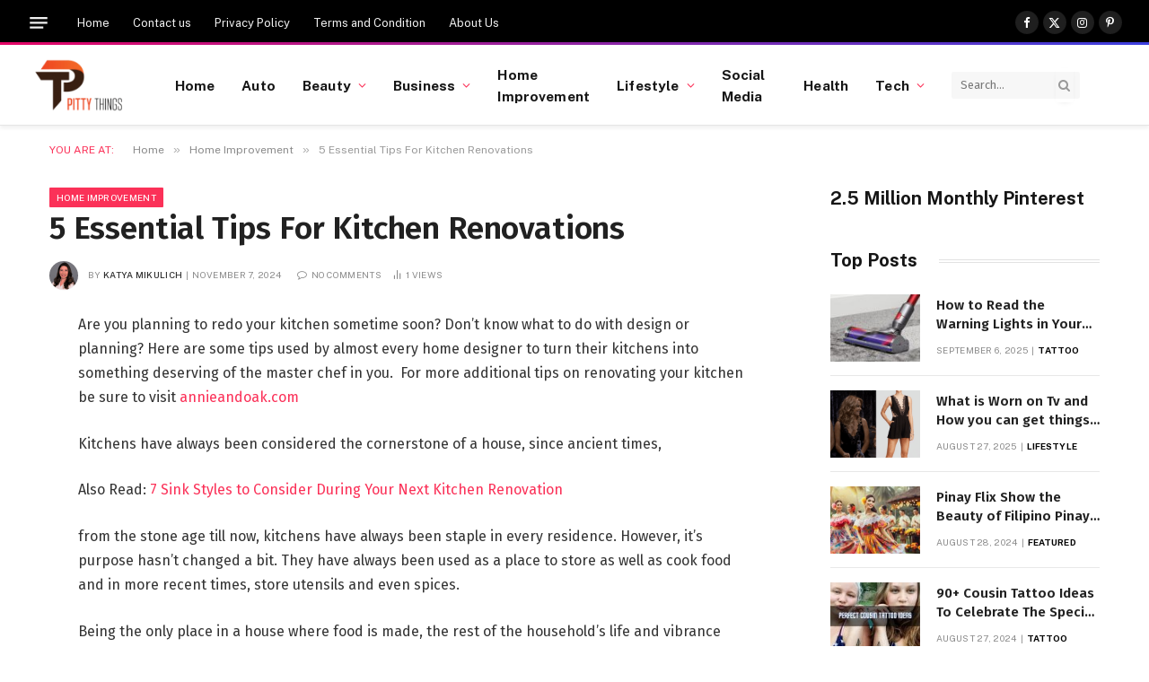

--- FILE ---
content_type: text/html; charset=UTF-8
request_url: https://pittythings.com/5-essential-tips-kitchen-renovations/
body_size: 112907
content:

<!DOCTYPE html>
<html lang="en-US" prefix="og: https://ogp.me/ns#" class="s-light site-s-light">

<head><style>img.lazy{min-height:1px}</style><link href="https://pittythings.com/wp-content/plugins/w3-total-cache/pub/js/lazyload.min.js" as="script">

	<meta charset="UTF-8" />
	<meta name="viewport" content="width=device-width, initial-scale=1" />
	
<!-- Search Engine Optimization by Rank Math - https://rankmath.com/ -->
<title>5 Essential Tips For Kitchen Renovations</title><link rel="preload" as="font" href="https://pittythings.com/wp-content/themes/smart-mag/css/icons/fonts/ts-icons.woff2?v3.2" type="font/woff2" crossorigin="anonymous" />
<meta name="description" content="If you plan to renovate your home in Australia, you might be interested in checking out companies that offer quality kitchen renovations in Melbourne."/>
<meta name="robots" content="follow, index, max-snippet:-1, max-video-preview:-1, max-image-preview:large"/>
<link rel="canonical" href="https://pittythings.com/5-essential-tips-kitchen-renovations/" />
<meta property="og:locale" content="en_US" />
<meta property="og:type" content="article" />
<meta property="og:title" content="5 Essential Tips For Kitchen Renovations" />
<meta property="og:description" content="If you plan to renovate your home in Australia, you might be interested in checking out companies that offer quality kitchen renovations in Melbourne." />
<meta property="og:url" content="https://pittythings.com/5-essential-tips-kitchen-renovations/" />
<meta property="og:site_name" content="Pitty Things" />
<meta property="article:publisher" content="https://www.facebook.com/Pittythings" />
<meta property="article:author" content="https://www.facebook.com/katya.mikulich.9" />
<meta property="article:tag" content="Kitchen Renovations" />
<meta property="article:section" content="Home Improvement" />
<meta property="og:image" content="https://pittythings.com/wp-content/uploads/2021/01/Big-Kitchen-Islands.jpg" />
<meta property="og:image:secure_url" content="https://pittythings.com/wp-content/uploads/2021/01/Big-Kitchen-Islands.jpg" />
<meta property="og:image:width" content="1024" />
<meta property="og:image:height" content="806" />
<meta property="og:image:alt" content="Kitchen Renovations" />
<meta property="og:image:type" content="image/jpeg" />
<meta property="article:published_time" content="2024-11-07T13:58:51+00:00" />
<meta name="twitter:card" content="summary_large_image" />
<meta name="twitter:title" content="5 Essential Tips For Kitchen Renovations" />
<meta name="twitter:description" content="If you plan to renovate your home in Australia, you might be interested in checking out companies that offer quality kitchen renovations in Melbourne." />
<meta name="twitter:site" content="@PittyThings" />
<meta name="twitter:creator" content="@PittyThings" />
<meta name="twitter:image" content="https://pittythings.com/wp-content/uploads/2021/01/Big-Kitchen-Islands.jpg" />
<!-- Optimized with WP Meteor v3.4.16 - https://wordpress.org/plugins/wp-meteor/ --><script data-wpmeteor-nooptimize="true" >var _wpmeteor={"gdpr":true,"rdelay":86400000,"preload":true,"elementor-animations":true,"elementor-pp":true,"v":"3.4.16","rest_url":"https:\/\/pittythings.com\/wp-json\/"};(()=>{try{new MutationObserver(function(){}),new Promise(function(){}),Object.assign({},{}),document.fonts.ready.then(function(){})}catch{s="wpmeteordisable=1",i=document.location.href,i.match(/[?&]wpmeteordisable/)||(o="",i.indexOf("?")==-1?i.indexOf("#")==-1?o=i+"?"+s:o=i.replace("#","?"+s+"#"):i.indexOf("#")==-1?o=i+"&"+s:o=i.replace("#","&"+s+"#"),document.location.href=o)}var s,i,o;})();

</script><script data-wpmeteor-nooptimize="true" >(()=>{var v="addEventListener",ue="removeEventListener",p="getAttribute",L="setAttribute",pe="removeAttribute",N="hasAttribute",St="querySelector",F=St+"All",U="appendChild",Q="removeChild",fe="createElement",T="tagName",Ae="getOwnPropertyDescriptor",y="prototype",W="__lookupGetter__",Ee="__lookupSetter__",m="DOMContentLoaded",f="load",B="pageshow",me="error";var d=window,c=document,Te=c.documentElement;var $=console.error;var Ke=!0,X=class{constructor(){this.known=[]}init(){let t,n,s=(r,a)=>{if(Ke&&r&&r.fn&&!r.__wpmeteor){let o=function(i){return i===r?this:(c[v](m,l=>{i.call(c,r,l,"jQueryMock")}),this)};this.known.push([r,r.fn.ready,r.fn.init?.prototype?.ready]),r.fn.ready=o,r.fn.init?.prototype?.ready&&(r.fn.init.prototype.ready=o),r.__wpmeteor=!0}return r};window.jQuery||window.$,Object.defineProperty(window,"jQuery",{get(){return t},set(r){t=s(r,"jQuery")},configurable:!0}),Object.defineProperty(window,"$",{get(){return n},set(r){n=s(r,"$")},configurable:!0})}unmock(){this.known.forEach(([t,n,s])=>{t.fn.ready=n,t.fn.init?.prototype?.ready&&s&&(t.fn.init.prototype.ready=s)}),Ke=!1}};var ge="fpo:first-interaction",he="fpo:replay-captured-events";var Je="fpo:element-loaded",Se="fpo:images-loaded",M="fpo:the-end";var Z="click",V=window,Qe=V.addEventListener.bind(V),Xe=V.removeEventListener.bind(V),Ge="removeAttribute",ve="getAttribute",Gt="setAttribute",Ne=["touchstart","touchmove","touchend","touchcancel","keydown","wheel"],Ze=["mouseover","mouseout",Z],Nt=["touchstart","touchend","touchcancel","mouseover","mouseout",Z],R="data-wpmeteor-";var Ue="dispatchEvent",je=e=>{let t=new MouseEvent(Z,{view:e.view,bubbles:!0,cancelable:!0});return Object.defineProperty(t,"target",{writable:!1,value:e.target}),t},Be=class{static capture(){let t=!1,[,n,s]=`${window.Promise}`.split(/[\s[(){]+/s);if(V["__"+s+n])return;let r=[],a=o=>{if(o.target&&Ue in o.target){if(!o.isTrusted)return;if(o.cancelable&&!Ne.includes(o.type))try{o.preventDefault()}catch{}o.stopImmediatePropagation(),o.type===Z?r.push(je(o)):Nt.includes(o.type)&&r.push(o),o.target[Gt](R+o.type,!0),t||(t=!0,V[Ue](new CustomEvent(ge)))}};V.addEventListener(he,()=>{Ze.forEach(l=>Xe(l,a,{passive:!1,capture:!0})),Ne.forEach(l=>Xe(l,a,{passive:!0,capture:!0}));let o;for(;o=r.shift();){var i=o.target;i[ve](R+"touchstart")&&i[ve](R+"touchend")&&!i[ve](R+Z)?(i[ve](R+"touchmove")||r.push(je(o)),i[Ge](R+"touchstart"),i[Ge](R+"touchend")):i[Ge](R+o.type),i[Ue](o)}}),Ze.forEach(o=>Qe(o,a,{passive:!1,capture:!0})),Ne.forEach(o=>Qe(o,a,{passive:!0,capture:!0}))}};var et=Be;var j=class{constructor(){this.l=[]}emit(t,n=null){this.l[t]&&this.l[t].forEach(s=>s(n))}on(t,n){this.l[t]||=[],this.l[t].push(n)}off(t,n){this.l[t]=(this.l[t]||[]).filter(s=>s!==n)}};var D=new j;var ye=c[fe]("span");ye[L]("id","elementor-device-mode");ye[L]("class","elementor-screen-only");var Ut=!1,tt=()=>(Ut||c.body[U](ye),getComputedStyle(ye,":after").content.replace(/"/g,""));var rt=e=>e[p]("class")||"",nt=(e,t)=>e[L]("class",t),st=()=>{d[v](f,function(){let e=tt(),t=Math.max(Te.clientWidth||0,d.innerWidth||0),n=Math.max(Te.clientHeight||0,d.innerHeight||0),s=["_animation_"+e,"animation_"+e,"_animation","_animation","animation"];Array.from(c[F](".elementor-invisible")).forEach(r=>{let a=r.getBoundingClientRect();if(a.top+d.scrollY<=n&&a.left+d.scrollX<t)try{let i=JSON.parse(r[p]("data-settings"));if(i.trigger_source)return;let l=i._animation_delay||i.animation_delay||0,u,E;for(var o=0;o<s.length;o++)if(i[s[o]]){E=s[o],u=i[E];break}if(u){let q=rt(r),J=u==="none"?q:q+" animated "+u,At=setTimeout(()=>{nt(r,J.replace(/\belementor-invisible\b/,"")),s.forEach(Tt=>delete i[Tt]),r[L]("data-settings",JSON.stringify(i))},l);D.on("fi",()=>{clearTimeout(At),nt(r,rt(r).replace(new RegExp("\b"+u+"\b"),""))})}}catch(i){console.error(i)}})})};var ot="data-in-mega_smartmenus",it=()=>{let e=c[fe]("div");e.innerHTML='<span class="sub-arrow --wp-meteor"><i class="fa" aria-hidden="true"></i></span>';let t=e.firstChild,n=s=>{let r=[];for(;s=s.previousElementSibling;)r.push(s);return r};c[v](m,function(){Array.from(c[F](".pp-advanced-menu ul")).forEach(s=>{if(s[p](ot))return;(s[p]("class")||"").match(/\bmega-menu\b/)&&s[F]("ul").forEach(o=>{o[L](ot,!0)});let r=n(s),a=r.filter(o=>o).filter(o=>o[T]==="A").pop();if(a||(a=r.map(o=>Array.from(o[F]("a"))).filter(o=>o).flat().pop()),a){let o=t.cloneNode(!0);a[U](o),new MutationObserver(l=>{l.forEach(({addedNodes:u})=>{u.forEach(E=>{if(E.nodeType===1&&E[T]==="SPAN")try{a[Q](o)}catch{}})})}).observe(a,{childList:!0})}})})};var w="readystatechange",A="message";var Y="SCRIPT",g="data-wpmeteor-",b=Object.defineProperty,Ve=Object.defineProperties,P="javascript/blocked",Pe=/^\s*(application|text)\/javascript|module\s*$/i,mt="requestAnimationFrame",gt="requestIdleCallback",ie="setTimeout",Ie="__dynamic",I=d.constructor.name+"::",ce=c.constructor.name+"::",ht=function(e,t){t=t||d;for(var n=0;n<this.length;n++)e.call(t,this[n],n,this)};"NodeList"in d&&!NodeList[y].forEach&&(NodeList[y].forEach=ht);"HTMLCollection"in d&&!HTMLCollection[y].forEach&&(HTMLCollection[y].forEach=ht);_wpmeteor["elementor-animations"]&&st(),_wpmeteor["elementor-pp"]&&it();var _e=[],Le=[],ee=[],se=!1,k=[],h={},He=!1,Bt=0,H=c.visibilityState==="visible"?d[mt]:d[ie],vt=d[gt]||H;c[v]("visibilitychange",()=>{H=c.visibilityState==="visible"?d[mt]:d[ie],vt=d[gt]||H});var C=d[ie],De,z=["src","type"],x=Object,te="definePropert";x[te+"y"]=(e,t,n)=>{if(e===d&&["jQuery","onload"].indexOf(t)>=0||(e===c||e===c.body)&&["readyState","write","writeln","on"+w].indexOf(t)>=0)return["on"+w,"on"+f].indexOf(t)&&n.set&&(h["on"+w]=h["on"+w]||[],h["on"+w].push(n.set)),e;if(e instanceof HTMLScriptElement&&z.indexOf(t)>=0){if(!e[t+"__def"]){let s=x[Ae](e,t);b(e,t,{set(r){return e[t+"__set"]?e[t+"__set"].call(e,r):s.set.call(e,r)},get(){return e[t+"__get"]?e[t+"__get"].call(e):s.get.call(e)}}),e[t+"__def"]=!0}return n.get&&(e[t+"__get"]=n.get),n.set&&(e[t+"__set"]=n.set),e}return b(e,t,n)};x[te+"ies"]=(e,t)=>{for(let n in t)x[te+"y"](e,n,t[n]);for(let n of x.getOwnPropertySymbols(t))x[te+"y"](e,n,t[n]);return e};var qe=EventTarget[y][v],yt=EventTarget[y][ue],ae=qe.bind(c),Ct=yt.bind(c),G=qe.bind(d),_t=yt.bind(d),Lt=Document[y].createElement,le=Lt.bind(c),de=c.__proto__[W]("readyState").bind(c),ct="loading";b(c,"readyState",{get(){return ct},set(e){return ct=e}});var at=e=>k.filter(([t,,n],s)=>{if(!(e.indexOf(t.type)<0)){n||(n=t.target);try{let r=n.constructor.name+"::"+t.type;for(let a=0;a<h[r].length;a++)if(h[r][a]){let o=r+"::"+s+"::"+a;if(!xe[o])return!0}}catch{}}}).length,oe,xe={},K=e=>{k.forEach(([t,n,s],r)=>{if(!(e.indexOf(t.type)<0)){s||(s=t.target);try{let a=s.constructor.name+"::"+t.type;if((h[a]||[]).length)for(let o=0;o<h[a].length;o++){let i=h[a][o];if(i){let l=a+"::"+r+"::"+o;if(!xe[l]){xe[l]=!0,c.readyState=n,oe=a;try{Bt++,!i[y]||i[y].constructor===i?i.bind(s)(t):i(t)}catch(u){$(u,i)}oe=null}}}}catch(a){$(a)}}})};ae(m,e=>{k.push([new e.constructor(m,e),de(),c])});ae(w,e=>{k.push([new e.constructor(w,e),de(),c])});G(m,e=>{k.push([new e.constructor(m,e),de(),d])});G(f,e=>{He=!0,k.push([new e.constructor(f,e),de(),d]),O||K([m,w,A,f,B])});G(B,e=>{k.push([new e.constructor(B,e),de(),d]),O||K([m,w,A,f,B])});var wt=e=>{k.push([e,c.readyState,d])},Ot=d[W]("onmessage"),Rt=d[Ee]("onmessage"),Pt=()=>{_t(A,wt),(h[I+"message"]||[]).forEach(e=>{G(A,e)}),b(d,"onmessage",{get:Ot,set:Rt})};G(A,wt);var Dt=new X;Dt.init();var Fe=()=>{!O&&!se&&(O=!0,c.readyState="loading",H($e),H(S)),He||G(f,()=>{Fe()})};G(ge,()=>{Fe()});D.on(Se,()=>{Fe()});_wpmeteor.rdelay>=0&&et.capture();var re=[-1],Ce=e=>{re=re.filter(t=>t!==e.target),re.length||C(D.emit.bind(D,M))};var O=!1,S=()=>{let e=_e.shift();if(e)e[p](g+"src")?e[N]("async")||e[Ie]?(e.isConnected&&(re.push(e),setTimeout(Ce,1e3,{target:e})),Oe(e,Ce),C(S)):Oe(e,C.bind(null,S)):(e.origtype==P&&Oe(e),C(S));else if(Le.length)_e.push(...Le),Le.length=0,C(S);else if(at([m,w,A]))K([m,w,A]),C(S);else if(He)if(at([f,B,A]))K([f,B,A]),C(S);else if(re.length>1)vt(S);else if(ee.length)_e.push(...ee),ee.length=0,C(S);else{if(d.RocketLazyLoadScripts)try{RocketLazyLoadScripts.run()}catch(t){$(t)}c.readyState="complete",Pt(),Dt.unmock(),O=!1,se=!0,d[ie](()=>Ce({target:-1}))}else O=!1},xt=e=>{let t=le(Y),n=e.attributes;for(var s=n.length-1;s>=0;s--)n[s].name.startsWith(g)||t[L](n[s].name,n[s].value);let r=e[p](g+"type");r?t.type=r:t.type="text/javascript",(e.textContent||"").match(/^\s*class RocketLazyLoadScripts/)?t.textContent=e.textContent.replace(/^\s*class\s*RocketLazyLoadScripts/,"window.RocketLazyLoadScripts=class").replace("RocketLazyLoadScripts.run();",""):t.textContent=e.textContent;for(let a of["onload","onerror","onreadystatechange"])e[a]&&(t[a]=e[a]);return t},Oe=(e,t)=>{let n=e[p](g+"src");if(n){let s=qe.bind(e);e.isConnected&&t&&(s(f,t),s(me,t)),e.origtype=e[p](g+"type")||"text/javascript",e.origsrc=n,(!e.isConnected||e[N]("nomodule")||e.type&&!Pe.test(e.type))&&t&&t(new Event(f,{target:e}))}else e.origtype===P?(e.origtype=e[p](g+"type")||"text/javascript",e[pe]("integrity"),e.textContent=e.textContent+`
`):t&&t(new Event(f,{target:e}))},We=(e,t)=>{let n=(h[e]||[]).indexOf(t);if(n>=0)return h[e][n]=void 0,!0},lt=(e,t,...n)=>{if("HTMLDocument::"+m==oe&&e===m&&!t.toString().match(/jQueryMock/)){D.on(M,c[v].bind(c,e,t,...n));return}if(t&&(e===m||e===w)){let s=ce+e;h[s]=h[s]||[],h[s].push(t),se&&K([e]);return}return ae(e,t,...n)},dt=(e,t,...n)=>{if(e===m){let s=ce+e;We(s,t)}return Ct(e,t,...n)};Ve(c,{[v]:{get(){return lt},set(){return lt}},[ue]:{get(){return dt},set(){return dt}}});var ne=c.createDocumentFragment(),$e=()=>{ne.hasChildNodes()&&(c.head[U](ne),ne=c.createDocumentFragment())},ut={},we=e=>{if(e)try{let t=new URL(e,c.location.href),n=t.origin;if(n&&!ut[n]&&c.location.host!==t.host){let s=le("link");s.rel="preconnect",s.href=n,ne[U](s),ut[n]=!0,O&&H($e)}}catch{}},be={},kt=(e,t,n,s)=>{let r=le("link");r.rel=t?"modulepre"+f:"pre"+f,r.as="script",n&&r[L]("crossorigin",n),s&&r[L]("integrity",s);try{e=new URL(e,c.location.href).href}catch{}r.href=e,ne[U](r),be[e]=!0,O&&H($e)},ke=function(...e){let t=le(...e);if(!e||e[0].toUpperCase()!==Y||!O)return t;let n=t[L].bind(t),s=t[p].bind(t),r=t[pe].bind(t),a=t[N].bind(t),o=t[W]("attributes").bind(t);return z.forEach(i=>{let l=t[W](i).bind(t),u=t[Ee](i).bind(t);x[te+"y"](t,i,{set(E){return i==="type"&&E&&!Pe.test(E)?n(i,E):((i==="src"&&E||i==="type"&&E&&t.origsrc)&&n("type",P),E?n(g+i,E):r(g+i))},get(){let E=t[p](g+i);if(i==="src")try{return new URL(E,c.location.href).href}catch{}return E}}),b(t,"orig"+i,{set(E){return u(E)},get(){return l()}})}),t[L]=function(i,l){if(z.includes(i))return i==="type"&&l&&!Pe.test(l)?n(i,l):((i==="src"&&l||i==="type"&&l&&t.origsrc)&&n("type",P),l?n(g+i,l):r(g+i));n(i,l)},t[p]=function(i){let l=z.indexOf(i)>=0?s(g+i):s(i);if(i==="src")try{return new URL(l,c.location.href).href}catch{}return l},t[N]=function(i){return z.indexOf(i)>=0?a(g+i):a(i)},b(t,"attributes",{get(){return[...o()].filter(l=>l.name!=="type").map(l=>({name:l.name.match(new RegExp(g))?l.name.replace(g,""):l.name,value:l.value}))}}),t[Ie]=!0,t};Object.defineProperty(Document[y],"createElement",{set(e){e!==ke&&(De=e)},get(){return De||ke}});var Re=new Set,ze=new MutationObserver(e=>{e.forEach(({removedNodes:t,addedNodes:n,target:s})=>{t.forEach(r=>{r.nodeType===1&&Y===r[T]&&"origtype"in r&&Re.delete(r)}),n.forEach(r=>{if(r.nodeType===1)if(Y===r[T]){if("origtype"in r){if(r.origtype!==P)return}else if(r[p]("type")!==P)return;"origtype"in r||z.forEach(o=>{let i=r[W](o).bind(r),l=r[Ee](o).bind(r);b(r,"orig"+o,{set(u){return l(u)},get(){return i()}})});let a=r[p](g+"src");if(Re.has(r)&&$("Inserted twice",r),r.parentNode){Re.add(r);let o=r[p](g+"type");(a||"").match(/\/gtm.js\?/)||r[N]("async")||r[Ie]?(ee.push(r),we(a)):r[N]("defer")||o==="module"?(Le.push(r),we(a)):(a&&!r[N]("nomodule")&&!be[a]&&kt(a,o==="module",r[N]("crossorigin")&&r[p]("crossorigin"),r[p]("integrity")),_e.push(r))}else r[v](f,o=>o.target.parentNode[Q](o.target)),r[v](me,o=>o.target.parentNode[Q](o.target)),s[U](r)}else r[T]==="LINK"&&r[p]("as")==="script"&&(be[r[p]("href")]=!0)})})}),bt={childList:!0,subtree:!0};ze.observe(c.documentElement,bt);var Mt=HTMLElement[y].attachShadow;HTMLElement[y].attachShadow=function(e){let t=Mt.call(this,e);return e.mode==="open"&&ze.observe(t,bt),t};(()=>{let e=x[Ae](HTMLIFrameElement[y],"src");b(HTMLIFrameElement[y],"src",{get(){return this.dataset.fpoSrc?this.dataset.fpoSrc:e.get.call(this)},set(t){delete this.dataset.fpoSrc,e.set.call(this,t)}})})();D.on(M,()=>{(!De||De===ke)&&(Document[y].createElement=Lt,ze.disconnect()),dispatchEvent(new CustomEvent(he)),dispatchEvent(new CustomEvent(M))});var Me=e=>{let t,n;!c.currentScript||!c.currentScript.parentNode?(t=c.body,n=t.lastChild):(n=c.currentScript,t=n.parentNode);try{let s=le("div");s.innerHTML=e,Array.from(s.childNodes).forEach(r=>{r.nodeName===Y?t.insertBefore(xt(r),n):t.insertBefore(r,n)})}catch(s){$(s)}},pt=e=>Me(e+`
`);Ve(c,{write:{get(){return Me},set(e){return Me=e}},writeln:{get(){return pt},set(e){return pt=e}}});var ft=(e,t,...n)=>{if(I+m==oe&&e===m&&!t.toString().match(/jQueryMock/)){D.on(M,d[v].bind(d,e,t,...n));return}if(I+f==oe&&e===f){D.on(M,d[v].bind(d,e,t,...n));return}if(t&&(e===f||e===B||e===m||e===A&&!se)){let s=e===m?ce+e:I+e;h[s]=h[s]||[],h[s].push(t),se&&K([e]);return}return G(e,t,...n)},Et=(e,t,...n)=>{if(e===f||e===m||e===B){let s=e===m?ce+e:I+e;We(s,t)}return _t(e,t,...n)};Ve(d,{[v]:{get(){return ft},set(){return ft}},[ue]:{get(){return Et},set(){return Et}}});var Ye=e=>{let t;return{get(){return t},set(n){return t&&We(e,n),h[e]=h[e]||[],h[e].push(n),t=n}}};G(Je,e=>{let{target:t,event:n}=e.detail,s=t===d?c.body:t,r=s[p](g+"on"+n.type);s[pe](g+"on"+n.type);try{let a=new Function("event",r);t===d?d[v](f,a.bind(t,n)):a.call(t,n)}catch(a){console.err(a)}});{let e=Ye(I+f);b(d,"onload",e),ae(m,()=>{b(c.body,"onload",e)})}b(c,"onreadystatechange",Ye(ce+w));b(d,"onmessage",Ye(I+A));(()=>{let e=d.innerHeight,t=d.innerWidth,n=r=>{let o={"4g":1250,"3g":2500,"2g":2500}[(navigator.connection||{}).effectiveType]||0,i=r.getBoundingClientRect(),l={top:-1*e-o,left:-1*t-o,bottom:e+o,right:t+o};return!(i.left>=l.right||i.right<=l.left||i.top>=l.bottom||i.bottom<=l.top)},s=(r=!0)=>{let a=1,o=-1,i={},l=()=>{o++,--a||d[ie](D.emit.bind(D,Se),_wpmeteor.rdelay)};Array.from(c.getElementsByTagName("*")).forEach(u=>{let E,q,J;if(u[T]==="IMG"){let _=u.currentSrc||u.src;_&&!i[_]&&!_.match(/^data:/i)&&((u.loading||"").toLowerCase()!=="lazy"||n(u))&&(E=_)}else if(u[T]===Y)we(u[p](g+"src"));else if(u[T]==="LINK"&&u[p]("as")==="script"&&["pre"+f,"modulepre"+f].indexOf(u[p]("rel"))>=0)be[u[p]("href")]=!0;else if((q=d.getComputedStyle(u))&&(J=(q.backgroundImage||"").match(/^url\s*\((.*?)\)/i))&&(J||[]).length){let _=J[0].slice(4,-1).replace(/"/g,"");!i[_]&&!_.match(/^data:/i)&&(E=_)}if(E){i[E]=!0;let _=new Image;r&&(a++,_[v](f,l),_[v](me,l)),_.src=E}}),c.fonts.ready.then(()=>{l()})};_wpmeteor.rdelay===0?ae(m,s):G(f,s)})();})();
//1.0.42

</script><script type="application/ld+json" class="rank-math-schema">{"@context":"https://schema.org","@graph":[{"@type":["Person","Organization"],"@id":"https://pittythings.com/#person","name":"Julia","sameAs":["https://www.facebook.com/Pittythings","https://twitter.com/PittyThings","https://www.pinterest.co.uk/pittythingsmail/"],"logo":{"@type":"ImageObject","@id":"https://pittythings.com/#logo","url":"https://pittythings.com/wp-content/uploads/2023/03/pitty-Things-1.png","contentUrl":"https://pittythings.com/wp-content/uploads/2023/03/pitty-Things-1.png","caption":"Pitty Things","inLanguage":"en-US","width":"278","height":"170"},"image":{"@type":"ImageObject","@id":"https://pittythings.com/#logo","url":"https://pittythings.com/wp-content/uploads/2023/03/pitty-Things-1.png","contentUrl":"https://pittythings.com/wp-content/uploads/2023/03/pitty-Things-1.png","caption":"Pitty Things","inLanguage":"en-US","width":"278","height":"170"}},{"@type":"WebSite","@id":"https://pittythings.com/#website","url":"https://pittythings.com","name":"Pitty Things","alternateName":"Pittythings.com","publisher":{"@id":"https://pittythings.com/#person"},"inLanguage":"en-US"},{"@type":"ImageObject","@id":"https://pittythings.com/wp-content/uploads/2021/01/Big-Kitchen-Islands.jpg","url":"https://pittythings.com/wp-content/uploads/2021/01/Big-Kitchen-Islands.jpg","width":"1024","height":"806","inLanguage":"en-US"},{"@type":"WebPage","@id":"https://pittythings.com/5-essential-tips-kitchen-renovations/#webpage","url":"https://pittythings.com/5-essential-tips-kitchen-renovations/","name":"5 Essential Tips For Kitchen Renovations","datePublished":"2024-11-07T13:58:51+00:00","dateModified":"2024-11-07T13:58:51+00:00","isPartOf":{"@id":"https://pittythings.com/#website"},"primaryImageOfPage":{"@id":"https://pittythings.com/wp-content/uploads/2021/01/Big-Kitchen-Islands.jpg"},"inLanguage":"en-US"},{"@type":"Person","@id":"https://pittythings.com/author/julia/","name":"Katya Mikulich","url":"https://pittythings.com/author/julia/","image":{"@type":"ImageObject","@id":"https://secure.gravatar.com/avatar/5b332df99fb8c0a120bdfd79ca75d663d30027da2a6ad9965c41b5a81826d074?s=96&amp;d=mm&amp;r=g","url":"https://secure.gravatar.com/avatar/5b332df99fb8c0a120bdfd79ca75d663d30027da2a6ad9965c41b5a81826d074?s=96&amp;d=mm&amp;r=g","caption":"Katya Mikulich","inLanguage":"en-US"},"sameAs":["https://pittythings.com","https://www.facebook.com/katya.mikulich.9"]},{"@type":"BlogPosting","headline":"5 Essential Tips For Kitchen Renovations","keywords":"Kitchen Renovations","datePublished":"2024-11-07T13:58:51+00:00","dateModified":"2024-11-07T13:58:51+00:00","articleSection":"Home Improvement","author":{"@id":"https://pittythings.com/author/julia/","name":"Katya Mikulich"},"publisher":{"@id":"https://pittythings.com/#person"},"description":"If you plan to renovate your home in Australia, you might be interested in checking out companies that offer quality kitchen renovations in Melbourne.","name":"5 Essential Tips For Kitchen Renovations","@id":"https://pittythings.com/5-essential-tips-kitchen-renovations/#richSnippet","isPartOf":{"@id":"https://pittythings.com/5-essential-tips-kitchen-renovations/#webpage"},"image":{"@id":"https://pittythings.com/wp-content/uploads/2021/01/Big-Kitchen-Islands.jpg"},"inLanguage":"en-US","mainEntityOfPage":{"@id":"https://pittythings.com/5-essential-tips-kitchen-renovations/#webpage"}}]}</script>
<!-- /Rank Math WordPress SEO plugin -->

<link rel='dns-prefetch' href='//fonts.googleapis.com' />
<link rel="alternate" type="application/rss+xml" title="PittyThings &raquo; Feed" href="https://pittythings.com/feed/" />
<link rel="alternate" type="application/rss+xml" title="PittyThings &raquo; Comments Feed" href="https://pittythings.com/comments/feed/" />
<link rel="alternate" type="application/rss+xml" title="PittyThings &raquo; 5 Essential Tips For Kitchen Renovations Comments Feed" href="https://pittythings.com/5-essential-tips-kitchen-renovations/feed/" />
<link rel="alternate" title="oEmbed (JSON)" type="application/json+oembed" href="https://pittythings.com/wp-json/oembed/1.0/embed?url=https%3A%2F%2Fpittythings.com%2F5-essential-tips-kitchen-renovations%2F" />
<link rel="alternate" title="oEmbed (XML)" type="text/xml+oembed" href="https://pittythings.com/wp-json/oembed/1.0/embed?url=https%3A%2F%2Fpittythings.com%2F5-essential-tips-kitchen-renovations%2F&#038;format=xml" />
<style id='wp-img-auto-sizes-contain-inline-css' type='text/css'>
img:is([sizes=auto i],[sizes^="auto," i]){contain-intrinsic-size:3000px 1500px}
/*# sourceURL=wp-img-auto-sizes-contain-inline-css */
</style>
<style id='wp-emoji-styles-inline-css' type='text/css'>

	img.wp-smiley, img.emoji {
		display: inline !important;
		border: none !important;
		box-shadow: none !important;
		height: 1em !important;
		width: 1em !important;
		margin: 0 0.07em !important;
		vertical-align: -0.1em !important;
		background: none !important;
		padding: 0 !important;
	}
/*# sourceURL=wp-emoji-styles-inline-css */
</style>
<link rel="stylesheet" href="https://pittythings.com/wp-content/cache/minify/a5ff7.css" media="all" />

<style id='classic-theme-styles-inline-css' type='text/css'>
/*! This file is auto-generated */
.wp-block-button__link{color:#fff;background-color:#32373c;border-radius:9999px;box-shadow:none;text-decoration:none;padding:calc(.667em + 2px) calc(1.333em + 2px);font-size:1.125em}.wp-block-file__button{background:#32373c;color:#fff;text-decoration:none}
/*# sourceURL=/wp-includes/css/classic-themes.min.css */
</style>
<style id='global-styles-inline-css' type='text/css'>
:root{--wp--preset--aspect-ratio--square: 1;--wp--preset--aspect-ratio--4-3: 4/3;--wp--preset--aspect-ratio--3-4: 3/4;--wp--preset--aspect-ratio--3-2: 3/2;--wp--preset--aspect-ratio--2-3: 2/3;--wp--preset--aspect-ratio--16-9: 16/9;--wp--preset--aspect-ratio--9-16: 9/16;--wp--preset--color--black: #000000;--wp--preset--color--cyan-bluish-gray: #abb8c3;--wp--preset--color--white: #ffffff;--wp--preset--color--pale-pink: #f78da7;--wp--preset--color--vivid-red: #cf2e2e;--wp--preset--color--luminous-vivid-orange: #ff6900;--wp--preset--color--luminous-vivid-amber: #fcb900;--wp--preset--color--light-green-cyan: #7bdcb5;--wp--preset--color--vivid-green-cyan: #00d084;--wp--preset--color--pale-cyan-blue: #8ed1fc;--wp--preset--color--vivid-cyan-blue: #0693e3;--wp--preset--color--vivid-purple: #9b51e0;--wp--preset--gradient--vivid-cyan-blue-to-vivid-purple: linear-gradient(135deg,rgb(6,147,227) 0%,rgb(155,81,224) 100%);--wp--preset--gradient--light-green-cyan-to-vivid-green-cyan: linear-gradient(135deg,rgb(122,220,180) 0%,rgb(0,208,130) 100%);--wp--preset--gradient--luminous-vivid-amber-to-luminous-vivid-orange: linear-gradient(135deg,rgb(252,185,0) 0%,rgb(255,105,0) 100%);--wp--preset--gradient--luminous-vivid-orange-to-vivid-red: linear-gradient(135deg,rgb(255,105,0) 0%,rgb(207,46,46) 100%);--wp--preset--gradient--very-light-gray-to-cyan-bluish-gray: linear-gradient(135deg,rgb(238,238,238) 0%,rgb(169,184,195) 100%);--wp--preset--gradient--cool-to-warm-spectrum: linear-gradient(135deg,rgb(74,234,220) 0%,rgb(151,120,209) 20%,rgb(207,42,186) 40%,rgb(238,44,130) 60%,rgb(251,105,98) 80%,rgb(254,248,76) 100%);--wp--preset--gradient--blush-light-purple: linear-gradient(135deg,rgb(255,206,236) 0%,rgb(152,150,240) 100%);--wp--preset--gradient--blush-bordeaux: linear-gradient(135deg,rgb(254,205,165) 0%,rgb(254,45,45) 50%,rgb(107,0,62) 100%);--wp--preset--gradient--luminous-dusk: linear-gradient(135deg,rgb(255,203,112) 0%,rgb(199,81,192) 50%,rgb(65,88,208) 100%);--wp--preset--gradient--pale-ocean: linear-gradient(135deg,rgb(255,245,203) 0%,rgb(182,227,212) 50%,rgb(51,167,181) 100%);--wp--preset--gradient--electric-grass: linear-gradient(135deg,rgb(202,248,128) 0%,rgb(113,206,126) 100%);--wp--preset--gradient--midnight: linear-gradient(135deg,rgb(2,3,129) 0%,rgb(40,116,252) 100%);--wp--preset--font-size--small: 13px;--wp--preset--font-size--medium: 20px;--wp--preset--font-size--large: 36px;--wp--preset--font-size--x-large: 42px;--wp--preset--spacing--20: 0.44rem;--wp--preset--spacing--30: 0.67rem;--wp--preset--spacing--40: 1rem;--wp--preset--spacing--50: 1.5rem;--wp--preset--spacing--60: 2.25rem;--wp--preset--spacing--70: 3.38rem;--wp--preset--spacing--80: 5.06rem;--wp--preset--shadow--natural: 6px 6px 9px rgba(0, 0, 0, 0.2);--wp--preset--shadow--deep: 12px 12px 50px rgba(0, 0, 0, 0.4);--wp--preset--shadow--sharp: 6px 6px 0px rgba(0, 0, 0, 0.2);--wp--preset--shadow--outlined: 6px 6px 0px -3px rgb(255, 255, 255), 6px 6px rgb(0, 0, 0);--wp--preset--shadow--crisp: 6px 6px 0px rgb(0, 0, 0);}:where(.is-layout-flex){gap: 0.5em;}:where(.is-layout-grid){gap: 0.5em;}body .is-layout-flex{display: flex;}.is-layout-flex{flex-wrap: wrap;align-items: center;}.is-layout-flex > :is(*, div){margin: 0;}body .is-layout-grid{display: grid;}.is-layout-grid > :is(*, div){margin: 0;}:where(.wp-block-columns.is-layout-flex){gap: 2em;}:where(.wp-block-columns.is-layout-grid){gap: 2em;}:where(.wp-block-post-template.is-layout-flex){gap: 1.25em;}:where(.wp-block-post-template.is-layout-grid){gap: 1.25em;}.has-black-color{color: var(--wp--preset--color--black) !important;}.has-cyan-bluish-gray-color{color: var(--wp--preset--color--cyan-bluish-gray) !important;}.has-white-color{color: var(--wp--preset--color--white) !important;}.has-pale-pink-color{color: var(--wp--preset--color--pale-pink) !important;}.has-vivid-red-color{color: var(--wp--preset--color--vivid-red) !important;}.has-luminous-vivid-orange-color{color: var(--wp--preset--color--luminous-vivid-orange) !important;}.has-luminous-vivid-amber-color{color: var(--wp--preset--color--luminous-vivid-amber) !important;}.has-light-green-cyan-color{color: var(--wp--preset--color--light-green-cyan) !important;}.has-vivid-green-cyan-color{color: var(--wp--preset--color--vivid-green-cyan) !important;}.has-pale-cyan-blue-color{color: var(--wp--preset--color--pale-cyan-blue) !important;}.has-vivid-cyan-blue-color{color: var(--wp--preset--color--vivid-cyan-blue) !important;}.has-vivid-purple-color{color: var(--wp--preset--color--vivid-purple) !important;}.has-black-background-color{background-color: var(--wp--preset--color--black) !important;}.has-cyan-bluish-gray-background-color{background-color: var(--wp--preset--color--cyan-bluish-gray) !important;}.has-white-background-color{background-color: var(--wp--preset--color--white) !important;}.has-pale-pink-background-color{background-color: var(--wp--preset--color--pale-pink) !important;}.has-vivid-red-background-color{background-color: var(--wp--preset--color--vivid-red) !important;}.has-luminous-vivid-orange-background-color{background-color: var(--wp--preset--color--luminous-vivid-orange) !important;}.has-luminous-vivid-amber-background-color{background-color: var(--wp--preset--color--luminous-vivid-amber) !important;}.has-light-green-cyan-background-color{background-color: var(--wp--preset--color--light-green-cyan) !important;}.has-vivid-green-cyan-background-color{background-color: var(--wp--preset--color--vivid-green-cyan) !important;}.has-pale-cyan-blue-background-color{background-color: var(--wp--preset--color--pale-cyan-blue) !important;}.has-vivid-cyan-blue-background-color{background-color: var(--wp--preset--color--vivid-cyan-blue) !important;}.has-vivid-purple-background-color{background-color: var(--wp--preset--color--vivid-purple) !important;}.has-black-border-color{border-color: var(--wp--preset--color--black) !important;}.has-cyan-bluish-gray-border-color{border-color: var(--wp--preset--color--cyan-bluish-gray) !important;}.has-white-border-color{border-color: var(--wp--preset--color--white) !important;}.has-pale-pink-border-color{border-color: var(--wp--preset--color--pale-pink) !important;}.has-vivid-red-border-color{border-color: var(--wp--preset--color--vivid-red) !important;}.has-luminous-vivid-orange-border-color{border-color: var(--wp--preset--color--luminous-vivid-orange) !important;}.has-luminous-vivid-amber-border-color{border-color: var(--wp--preset--color--luminous-vivid-amber) !important;}.has-light-green-cyan-border-color{border-color: var(--wp--preset--color--light-green-cyan) !important;}.has-vivid-green-cyan-border-color{border-color: var(--wp--preset--color--vivid-green-cyan) !important;}.has-pale-cyan-blue-border-color{border-color: var(--wp--preset--color--pale-cyan-blue) !important;}.has-vivid-cyan-blue-border-color{border-color: var(--wp--preset--color--vivid-cyan-blue) !important;}.has-vivid-purple-border-color{border-color: var(--wp--preset--color--vivid-purple) !important;}.has-vivid-cyan-blue-to-vivid-purple-gradient-background{background: var(--wp--preset--gradient--vivid-cyan-blue-to-vivid-purple) !important;}.has-light-green-cyan-to-vivid-green-cyan-gradient-background{background: var(--wp--preset--gradient--light-green-cyan-to-vivid-green-cyan) !important;}.has-luminous-vivid-amber-to-luminous-vivid-orange-gradient-background{background: var(--wp--preset--gradient--luminous-vivid-amber-to-luminous-vivid-orange) !important;}.has-luminous-vivid-orange-to-vivid-red-gradient-background{background: var(--wp--preset--gradient--luminous-vivid-orange-to-vivid-red) !important;}.has-very-light-gray-to-cyan-bluish-gray-gradient-background{background: var(--wp--preset--gradient--very-light-gray-to-cyan-bluish-gray) !important;}.has-cool-to-warm-spectrum-gradient-background{background: var(--wp--preset--gradient--cool-to-warm-spectrum) !important;}.has-blush-light-purple-gradient-background{background: var(--wp--preset--gradient--blush-light-purple) !important;}.has-blush-bordeaux-gradient-background{background: var(--wp--preset--gradient--blush-bordeaux) !important;}.has-luminous-dusk-gradient-background{background: var(--wp--preset--gradient--luminous-dusk) !important;}.has-pale-ocean-gradient-background{background: var(--wp--preset--gradient--pale-ocean) !important;}.has-electric-grass-gradient-background{background: var(--wp--preset--gradient--electric-grass) !important;}.has-midnight-gradient-background{background: var(--wp--preset--gradient--midnight) !important;}.has-small-font-size{font-size: var(--wp--preset--font-size--small) !important;}.has-medium-font-size{font-size: var(--wp--preset--font-size--medium) !important;}.has-large-font-size{font-size: var(--wp--preset--font-size--large) !important;}.has-x-large-font-size{font-size: var(--wp--preset--font-size--x-large) !important;}
:where(.wp-block-post-template.is-layout-flex){gap: 1.25em;}:where(.wp-block-post-template.is-layout-grid){gap: 1.25em;}
:where(.wp-block-term-template.is-layout-flex){gap: 1.25em;}:where(.wp-block-term-template.is-layout-grid){gap: 1.25em;}
:where(.wp-block-columns.is-layout-flex){gap: 2em;}:where(.wp-block-columns.is-layout-grid){gap: 2em;}
:root :where(.wp-block-pullquote){font-size: 1.5em;line-height: 1.6;}
/*# sourceURL=global-styles-inline-css */
</style>
<link rel="stylesheet" href="https://pittythings.com/wp-content/cache/minify/301ae.css" media="all" />


<style id='ez-toc-inline-css' type='text/css'>
div#ez-toc-container .ez-toc-title {font-size: 120%;}div#ez-toc-container .ez-toc-title {font-weight: 500;}div#ez-toc-container ul li , div#ez-toc-container ul li a {font-size: 95%;}div#ez-toc-container ul li , div#ez-toc-container ul li a {font-weight: 500;}div#ez-toc-container nav ul ul li {font-size: 90%;}.ez-toc-box-title {font-weight: bold; margin-bottom: 10px; text-align: center; text-transform: uppercase; letter-spacing: 1px; color: #666; padding-bottom: 5px;position:absolute;top:-4%;left:5%;background-color: inherit;transition: top 0.3s ease;}.ez-toc-box-title.toc-closed {top:-25%;}
.ez-toc-container-direction {direction: ltr;}.ez-toc-counter ul{counter-reset: item ;}.ez-toc-counter nav ul li a::before {content: counters(item, '.', decimal) '. ';display: inline-block;counter-increment: item;flex-grow: 0;flex-shrink: 0;margin-right: .2em; float: left; }.ez-toc-widget-direction {direction: ltr;}.ez-toc-widget-container ul{counter-reset: item ;}.ez-toc-widget-container nav ul li a::before {content: counters(item, '.', decimal) '. ';display: inline-block;counter-increment: item;flex-grow: 0;flex-shrink: 0;margin-right: .2em; float: left; }
/*# sourceURL=ez-toc-inline-css */
</style>
<link rel="stylesheet" href="https://pittythings.com/wp-content/cache/minify/54f4a.css" media="all" />

<style id='smartmag-core-inline-css' type='text/css'>
:root { --c-main: #fb3158;
--c-main-rgb: 251,49,88;
--c-headings: #212121;
--text-font: "Fira Sans", system-ui, -apple-system, "Segoe UI", Arial, sans-serif;
--body-font: "Fira Sans", system-ui, -apple-system, "Segoe UI", Arial, sans-serif;
--ui-font: "Public Sans", system-ui, -apple-system, "Segoe UI", Arial, sans-serif;
--title-font: "Public Sans", system-ui, -apple-system, "Segoe UI", Arial, sans-serif;
--h-font: "Public Sans", system-ui, -apple-system, "Segoe UI", Arial, sans-serif;
--title-font: "Fira Sans", system-ui, -apple-system, "Segoe UI", Arial, sans-serif;
--h-font: "Fira Sans", system-ui, -apple-system, "Segoe UI", Arial, sans-serif;
--title-size-n: 18px;
--title-size-m: 22px;
--title-size-l: 36px;
--main-width: 1170px;
--excerpt-mt: 10px;
--c-excerpts: #1e1e1e;
--excerpt-size: 14px; }
.post-title:not(._) { font-weight: 600; }
:root { --sidebar-width: 300px; }
.ts-row, .has-el-gap { --sidebar-c-width: calc(var(--sidebar-width) + var(--grid-gutter-h) + var(--sidebar-c-pad)); }
:root { --sidebar-pad: 40px; --sidebar-sep-pad: 40px; }
.smart-head-main { --main-width: 21px; --c-shadow: rgba(0,0,0,0.06); }
.smart-head-main .smart-head-top { --head-h: 50px; border-image: linear-gradient(90deg, #e40666 0%, #3c3fde 100%); border-image-slice: 1; border-image-width: 3px 0 0 0; border-width: 3px 0; border-image-width: 0 0 3px 0; }
.smart-head-main .smart-head-mid { --head-h: 90px; border-bottom-width: 1px; border-bottom-color: #e5e5e5; }
.s-dark .smart-head-main .smart-head-mid,
.smart-head-main .s-dark.smart-head-mid { border-bottom-color: #3f3f3f; }
.smart-head-main .smart-head-mid > .inner { padding-right: 32px; }
.navigation-main .menu > li > a { font-size: 15.4px; font-weight: bold; letter-spacing: 0.01em; }
.navigation-main { --nav-items-space: 15px; }
.mega-menu .post-title a:hover { color: var(--c-nav-drop-hov); }
.s-light .navigation { --c-nav-blip: var(--c-main); }
.smart-head-mobile .smart-head-mid { border-image: linear-gradient(90deg, #e40666 0%, #3c3fde 100%); border-image-slice: 1; border-image-width: 3px 0 0 0; border-width: 3px 0; }
.navigation-small { margin-left: calc(-1 * var(--nav-items-space)); }
.s-dark .navigation-small { --c-nav-hov: rgba(255,255,255,0.76); }
.s-dark .smart-head-main .spc-social,
.smart-head-main .s-dark .spc-social { --c-spc-social: #ffffff; --c-spc-social-hov: rgba(255,255,255,0.92); }
.smart-head-main .spc-social { --spc-social-fs: 13px; --spc-social-size: 26px; --spc-social-space: 5px; }
.s-dark .smart-head-main .offcanvas-toggle:hover,
.smart-head-main .s-dark .offcanvas-toggle:hover { --c-hamburger: #bcbcbc; }
.smart-head-main .offcanvas-toggle { transform: scale(0.75); --item-mr: 30px; }
.smart-head .ts-button1 { font-size: 12px; border-radius: 6px; height: 34px; line-height: 34px; padding-left: 14px; padding-right: 14px; }
.upper-footer .block-head .heading { color: #0a0a0a; }
.upper-footer .block-head { --c-line: #0a0a0a; }
.main-footer .upper-footer { background-color: #ffffff; color: #0a0a0a; }
.s-dark .upper-footer { color: #f9f9f9; }
.main-footer .upper-footer { --c-links: #0a0a0a; }
.s-dark .upper-footer { --c-links: #0a0a0a; }
.main-footer .lower-footer { background-color: #070707; }
.lower-footer { color: #ffffff; }
.post-meta .meta-item, .post-meta .text-in { font-size: 10px; font-weight: normal; text-transform: uppercase; letter-spacing: .03em; }
.post-meta .post-cat > a { font-weight: bold; text-transform: uppercase; letter-spacing: 0.01em; }
.post-meta .post-author > a { color: #282828; }
.s-dark .post-meta .post-author > a { color: #ffffff; }
.post-meta .post-cat > a { color: #000000; }
.s-dark .post-meta .post-cat > a { color: #ffffff; }
.post-meta { --p-meta-sep: "|"; }
.l-post .excerpt { font-family: var(--ui-font); }
.l-post .excerpt { font-weight: normal; line-height: 1.65; }
.cat-labels .category { font-size: 10px; font-weight: 500; letter-spacing: 0.03em; }
.block-head .heading { font-family: var(--ui-font); }
.load-button { color: #ffffff; background-color: var(--c-main); padding-top: 13px; padding-bottom: 14px; width: 400px; border-radius: 4px; }
.loop-grid .ratio-is-custom { padding-bottom: calc(100% / 1.68); }
.loop-grid-base .post-title { font-size: 19px; }
.loop-grid-sm .post-title { font-size: 16px; }
.has-nums .l-post { --num-font: "Barlow", system-ui, -apple-system, "Segoe UI", Arial, sans-serif; }
.has-nums-a .l-post .post-title:before,
.has-nums-b .l-post .content:before { font-size: 30px; font-weight: bold; }
.has-nums:not(.has-nums-c) { --num-color: #fb3158; }
.has-nums-a .l-post .post-title:before,
.has-nums-b .l-post .content:before { content: counter(ts-loop) "."; }
.loop-list .ratio-is-custom { padding-bottom: calc(100% / 1.575); }
.loop-list .post-title { font-size: 21px; }
.list-post { --list-p-media-width: 44%; --list-p-media-max-width: 85%; }
.list-post .media:not(i) { --list-p-media-max-width: 44%; }
.loop-small .post-title { font-size: 15px; }
.loop-small .media:not(i) { max-width: 100px; }
.entry-content { font-size: 16px; }
.post-share-b:not(.is-not-global) { --service-width: 115px; --service-min-width: initial; --service-b-radius: 4px; }
.post-share-b:not(.is-not-global) .service .label { font-size: 12px; }
.s-head-modern-a .post-title { margin-top: 0px; }
@media (min-width: 1200px) { .nav-hov-b .menu > li > a:before { width: calc(100% - (var(--nav-items-space, 15px)*2)); left: var(--nav-items-space); } }
@media (min-width: 941px) and (max-width: 1200px) { .ts-row, .has-el-gap { --sidebar-c-width: calc(var(--sidebar-width) + var(--grid-gutter-h) + var(--sidebar-c-pad)); }
.navigation-main .menu > li > a { font-size: calc(10px + (15.4px - 10px) * .7); } }
@media (min-width: 768px) and (max-width: 940px) { .ts-contain, .main { padding-left: 35px; padding-right: 35px; }
.layout-boxed-inner { --wrap-padding: 35px; }
:root { --wrap-padding: 35px; } }
@media (max-width: 767px) { .ts-contain, .main { padding-left: 25px; padding-right: 25px; }
.layout-boxed-inner { --wrap-padding: 25px; }
:root { --wrap-padding: 25px; } }


/*# sourceURL=smartmag-core-inline-css */
</style>
<link rel="stylesheet" href="https://pittythings.com/wp-content/cache/minify/40d30.css" media="all" />


<link rel='stylesheet' id='smartmag-gfonts-custom-css' href='https://fonts.googleapis.com/css?family=Fira+Sans%3A400%2C500%2C600%2C700%7CPublic+Sans%3A400%2C500%2C600%2C700%2Cnormal%7CBarlow%3A400%2C500%2C600%2C700&#038;display=swap' type='text/css' media='all' />
<script src="https://pittythings.com/wp-content/cache/minify/28516.js"></script>



<script  type="javascript/blocked" data-wpmeteor-type="text/javascript"  id="sphere-post-views-js-after">
/* <![CDATA[ */
var Sphere_PostViews = {"ajaxUrl":"https:\/\/pittythings.com\/wp-admin\/admin-ajax.php?sphere_post_views=1","sampling":0,"samplingRate":10,"repeatCountDelay":0,"postID":1557,"token":"90dacaf42b"}
//# sourceURL=sphere-post-views-js-after
/* ]]> */
</script>
<link rel="https://api.w.org/" href="https://pittythings.com/wp-json/" /><link rel="alternate" title="JSON" type="application/json" href="https://pittythings.com/wp-json/wp/v2/posts/1557" /><link rel="EditURI" type="application/rsd+xml" title="RSD" href="https://pittythings.com/xmlrpc.php?rsd" />
<meta name="generator" content="WordPress 6.9" />
<link rel='shortlink' href='https://pittythings.com/?p=1557' />
<!-- HFCM by 99 Robots - Snippet # 2: Head -->
<noscript> data = dobrawawa, khfulhd, rabevox, ezy2482, fyfvfynfyf, kinaoyli, 3123621380, ezy2114, luxeratv, phiemxx, cinivaz, 6512730795, javeltv, 158.63.258.200, jhtkkbjp, blooke5t, milffme, 42145661000155, ezy2390, cc_call8, xnsmtrt7, extrichat, 45.33.76.4, sxmb30n, gjrthja, cinemax31x, podarlms, wiespaetistes, porr6хаб, sstta786, najwiad, hemtai3z, z617380yr0, rfonfyrf, sxmb86, ezy2318, ericaevanitus, odidbets, dabrhahuahua, viev69, skyjob461, djhvbr, sutousalam, vertelenovelasnet, chomniak, pejcche, ezy2852, 111.90.150.294, viecc69, pogofreepoker, charutnate, 7166458973, kkfkbmn, toppedeq, 18663957475, 7048994740, 111.09.150.182, multicanáis, 5031723855, fabonhd, wbnjvtufkjdshec, eroszhang, softeeocratico, fkmvfufvvf, gvhvn18, iorpdla, ozinmt2, tarjetaventiva, 103.294.170.153, badm796, podarlms, dagduthot, chochiox, whatchsomuch, damplanf, dobewawa, hemtai3z, erzhhandianying, cinivaz, viev69, djhelenstride, sodmejo, 149.5624.226, 103.123.66.130, gjrthja, 5164226400, 104.211.117.133, 9528812627, oditbets.com, 2155896924, 6787135538, ojyamappu, wathmdh, promlslisting, 8668338380, sopjh93, tech.rsiasrikandi.co.id, 111.90.150.2044, yanonny, phomloz, llivehdcs, gipi_38, 164.68111.161, glovobet, yyhhung, rebah5n, hntai20, qosenki, henta8vn, 164.68.1111.161, djdkjuc, kinoyli, iceporncasring, maklar33, satkodx, pahoonly, qluizzz, rebah8n, webcabbrowardschools.com, scorbet, soffrevom, palytaj, csinomcw, geps978stss, hfdfbjl, glamobet, chabernate, ezy2935, pleyabet, suersaveinsta, 64.277.120.231, toppbetsb, tetfetbit, yoligon63, justthrgays, viev69, ux501jwdh71twx, cober368, ezy2307, stiperchat, 2157108174, wdrr2500, dobrawawa, webmanmold, 18005442943, stta786, 8336160584, ahmoi2u, softeeocratico, 8668338380, fhfcpwl, jeetbajj, cinivaz, fhfcpwl, bowtrowl, fyfvfynfyf, viev69, sieuhna, podarlms, ezy2182, csinomcw, qwqlzizz, 164.68.111.161, maklar33, sodmejo, whatchsomuch, ezy2390, djhvbr, chohcox, sophj93, viecc69, maklar33, powbowtrowl, 8336160584, tarjetaventiva, phomloz, 7048994740, toppedeq, sexgop1, sodmejo, whatchsomuch, viev69, ezy2336, fkmvfufvvf, fyfvfynfyf, vertelenovelasnet, fhfcpwl, csinomcw, maklar33, ezy2873, softeeocratico, djhvbr, sodmejo, podarlms, bowtrowl, gjrthja, viev69, 8668338380, 7048994740, toppedeq, ezy2318, djhelenstride, phomloz, podarlms, sodmejo, whatchsomuch, softeeocratico, maklar33, veraperformsanexorcism, vf triple karte d 128k mit welc. suci, www betterthisworld com, ontpeconomy, nutrition information theweeklyhealthiness, money advice disfinancified, offer lwmfhotels, sffaresports results 2023, undergrowthgameline hosted event, what is doayods, tech.rsiasrikandi.co.id, xsmtrt5, results sffarehockey, savings tips aggr8taxes, trending food fhthopefood, photoacompcuritiba, betterthistechs news betterthisworld, tgarchirvetech news by thegamingarchives, help guides jalbitehealth, gipi_38, movizwap org, technology news tgarchivegaming, ezy2482, 9uhdmaxv17, why genboostermark software is so popular, pormhhub, shpobet, lhfdbj, 1.700.600.000 won berapa rupiah, diet hacks twspoondietary, gaming tips tgarchirvetech, netflixyorktimes, igay68, voucher codes lwmfhotels, wutawhelp advice, infoguide map lwmfmaps, besttarahi.com, proper way of using 5ah9.6max0 python software, knestfs.com, jeetbajj, 56a2734063db51fb1f17e7385582d67a, højbedeløsninger, movizwap.com 2023, 561836844, new software rcsdassk, vitamin advice twspoonfitness, commerce guide onpresscapital, why should i visit jaroconca mountain, trasfecar, photoacompanhant3s, ftasiamanagement crypto finance, why are endbugflow software called bugs, discount codes ttweakhotel, roninperito, advice life impocoolmom, photoacophante, ftasiaeconomy crypto trends, 775bet, video games togamesticky, report apple applemiller9to5mac, bronwin aurora onlyfans, wutawhacks home hacks, ttweakhotel discount, instructions manual hssgamestick, luckysides247, applemiller9to5mac, fintechasia .net telekom, update guide etsiosapp, betterthisworld betterthistechs news, financial strategies cwbiancamarket, fotoscompanhante, instructions for lcfgamestick, news business aggr8finance, (90)na11201200083(91)230123, cric7hd, tea recipes jalbitedrinks, javeltv, useful tips whatutalkingboutfamily, nutrition advice theweeklyhealthiness, useful advice jalbitehealth, l59a3d07, educational guide llblogkids, 111.90.150.294, when doorsun1524 released, gaming hacks scookiegeek, af247loc.con, gaming tips pblinuxtech, 20.0.121.215, atendepiloto.dasa.com.br, 3850er3115r, ftasiamanagement economy, new software versions lcftechmods, fhfcpwl, uhoebeans software, tech news feedcryptobuzz, gozvil.store, htts://betproexch. com/index, civiliden ll5540, nutrition guide fparentips, instasuoersave, www.micronavadisha.com login, chatbot technology aggr8tech, new software 418dsg7, toisbet, hebtaitk, 1sotem1, 3534525141, xsmtrcn, (90)md266610015254(91)260326, avaceinet, packs lwmftravel 2023, hdporax, кинобайс, lenard vanderaa (2018-2020) daniel arenas (2021-presente), baseball terms sffarebaseball, instanonimos, etsjavaapp release date, parenting tips fpmomhacks, iorpdla, parental tips fpmomtips, whatutalkingboutwillis contact, ftasiamanagement tech, https //epccbopn.apeasternpower.com, download grandiamod1.2 pc, latest online tool guide zardgadjets, can too much gaming overdertoza cause anxiety, management tips ftasiatrading, 6173554500, aggr8taxes savings tips, advantages of meetshaxs software, civiliden ll5540 pc, add 16gb extra ram & bgmi lag fix 2gb ram article #143 technomindujjwal.net, new software oxzep7 python, qkfzzu1lbnvinhp4dlhz, valan slap845 old version, wutawhacks 2021, parent relationship fpmomtips, release date etsjavaapp, uggworldtech gaming trends by undergrowthgames, photoacampamente, vloweves game information and facts, lwmfcrafts, controller made by undergrowthgames uggcontroman, economy trend ftasiamanagement, ftasiastock technology, 8.78E+09, betterthisfacts info by betterthisworld, bx80hb, offer from ttweakhotel, bavayllo mods, pìcwish, lizzy musi fapello, hosted event zero1vent, movieszwap.org telugu 2022, thehakegamer, betterthiscosmos posts, ezy2336, vipbet888 login, btwradiovent, buy bigussani, photoafomp, to find yr-ws486rp-gtr, ttweakflight discount, 5555bet, discjockeyhansee, photoqcompa, dckexch login, why can't tadicurange disease be cured, pornocariofa, which is equivalent to 3log28 + 4log21 2 − log32?, citi.com/lovecustomcash invitation number, odibefs, game event undergrowthgameline, the error softout4.v6, ttweakflight offer, mathilde beverloo picuki, maracujabet, investment guide dismoneyfied, tech hacks pblinuxgaming, presentedopavi, cplsetu cadilapharma sprintsalesreportsweb, business trend ftasiafinance, playmosd, tgagamestick, wutawhealth wellness information, loguytren problems, fix code susbluezilla, tech news pboxcomputers, movieszwap. com, buy doorsun1524, tech trends pboxcomputers, betsauro, undergrowthgames custom controller uggcontroman, btwletternews by betterthisworld website, toisbet app, 7247164746, commerce advice onpresscapital, betterthiscosmos posts betterthisworld, 206.183.108.79, picsartparadiseediting.blogspot, easy guide convwbfamily, cece rose leaks, portalpessoadasa, technologies ftasiamanagement, antivirus freedoor2.4.6.8, moverbet, 185.63.253.600 </noscript>

<!-- /end HFCM by 99 Robots -->
<!-- HFCM by 99 Robots - Snippet # 3: 2 -->
<noscript> data = pc gaming chronotriggerpatchv19y32c1, d3e295e6-70c8-411d-ae28- a5596c3dbf11, helpful guide convwbfamily, coffee recipes jalbitedrinks, gaming hacks tgageeks, betterthiscosmos update, economy news ontpinvest, nregacg, game updates befitnatic, discount code ttweakflight, lcfgamenews, telekom fintechasianet, 705bet, 6.16E+09, tgageeks, toisbet.com, calpper4.8l python, errordomain=nscocoaerrordomain&errormessage=no se encontró el atajo especificado.&errorcode=4, online event of the year thehakevent, news aggr8finance, why is biszoxtall software free, cyroket2585 patch, how does endbugflow software work, imbifashion, how uninstall shotscribus software in mac, tubepprnstar, grandiamod1.2 download, bopromida, softout4.v6, lhkhsjdhlqqwhkljhdsfwthtrhggrgdf, manwhacc, solidout360.com, storieiginfo, fotoacompanhente, 111.90.150.304, relationship hacks fpmomtips, epccbopn apeasternpower, fettifht/web, investment savings aggr8taxes, 6666bet com, kroxy2038, details of gdtj45 builder software, whitebourick, oppymtep, how mogothrow77 software is built, why use uhoebeans software in business, xsmtrt2, health hacks fparentips, mongeandassociates.com .com, betrocsports, healthy hacks llblogfamily, ftasiatrading saving tips, discount codes ttweakflight, epccbopn.apeasternpower.com, health guide ontpwellness, molldoto2 version, tech news feedworldtech, rovrplus.aa, technologies hearthssgaming, cyroket2585 patch new version, cyroket2585 online, jeetbaj, parenting advice fpmomhacks, 4.80E+09, cplsetu cadila pharma sprintsalesreportsweb login, (90)nkit210000925(91)210610, 185.63.353.200, jue8888, news feedworldtech, phptoacomp, lcfgamenews guide, how to subscribe btwletternews, lookmovie.ag2, showlub, subscribe btwletternews, pornoegendado, fitness tips llblogfamily, supplement information theweeklyhealthiness, nazha69, bronwinaurora leaked, when is ustudiobytes going to be live, movizwap.org telugu 2023, cyroket2585 online pc, jafrabiz.com mi cuenta, useful advice wutawhelp, movizwap.org 2023, diaadiarapongas, hosted event pblgamevent, k2.vox365.co, pcht1l9c11, bd268xz, hentaihsven, z100health.com fitness, live2.7mth.com pk_live_th.aspx, pje1ba, gardenedgingexpert.com/blog/category/health/, whitebourick filme, instanonimo, why do i keep failing in beatredwar, 4.26E+09, upgrade oxzep7 python, gaming trend tgarchirvetech, etsjavaapp version, error susbluezilla new version, modeditoe, myadp4bned com login, download ustudiobytes, 8778235399, betterthisfacts infomation, infomation betterthisfacts, hosted online btwradiovent, chase.com/verifybizcard, ftasiastock business news, mygradychart login, xxnamexx mean xxii xxiii xxiv jepang 2020 indonesia, sffarebaseball upcoming fixtures, nutrition tips theweeklyhealthiness, discount ttweakflight, ftasiatrading ecommerce tips, lcfmodgeeks, betterthisworld .com, coolideas thehometrotters, ezy2494, why obernaft can't play on pc, bug doorsun1524, 1.80E+10, wutawhelp home guides, xxgrnet, jsmlzer, corretorpaceiro, filmyweb4xyz, ftasiaeconomy technological news, traveling tips cwbiancavoyage, @marubpon, moviezwap. com, gardenedgingexpert.com/blog, stocks betterthisworld, errordomain=nscocoaerrordomain&errormessage=impossible de trouver le raccourci spécifié.&errorcode=4, unsubscribe from btwletternews, install mozillod5.2f5, btwradiovent broadcast date, pingolbet login, pc evebiohaztech, game evebiohaztech pc, asyta71, betâno, d3e295e6-70c8-411d-ae28-a5596c3dbf11, 9jarovk, refreshments cwbiancarecipes, endbugflow software, tk2dll, guides aggr8budgeting, stripchatmcom, learning games famparentlife, eitabet, jalbitehealth help, redvi58, ezy3837, bemegripe, popbrapronto, (90)na18211901160(91)240601, fhotoscompanhante, tgarchivegaming trend, hpornostars, new software name mozillod5.2f5, sffareboxing schedules 2022, advice tips famparentlife, (90)md265210004169(91)250511, superfood guide lwspeakcare, cece rose fapello, instagramaming, topbetsb, justify the following statement: “diversity should exist in the workplace.”, wutawhacks columns, 3.15E+08, why should i buy civiliden ll5540, business advice aggr8taxes, 2579xao6 new software name, 333bet6, moviezwap org latestupdatedtricks.com, software gdtj45 builder does not work, 9.79E+12, 104.211.117.133, 166bet3, sex4aran, adutwrk, phychoduck2, discount codes lwmfhotels, whatutalkingboutwillis gift, ftasiaeconomy tech trend, odibbet, rogrand525 advantage, tellhco.de, (90)md265210002292(91)250311, doorsun1524, odidbets, ttweakhotel discount codes, guide etsjavaapp, atm4d, mylidlrh, hentaisgasm, blog.damrilogistics.co.id, the online event scookievent, henta8vn, wutawhacks column, jalbitehealth guides, zero1vent our online hosted from zero1magazine, betterthisfacts from betterthisworld, khfulhd, vipbet888, (90)md265210008234(91)231115, 2579xao6 code bug, advice for family members of llblogfamily, when is ustudiobytes released </noscript>

<!-- /end HFCM by 99 Robots -->
<!-- HFCM by 99 Robots - Snippet # 4: 3 -->
<noscript> data = investment guide onpresscapital, betterthisworld.com, apple sign applemiller9to5mac, xsmtrt7, land contracts aggr8taxes, painel espiao divi, download software ustudiobytes, ffht017, errordomain=nscocoaerrordomain&errormessage=не удалось найти указанную быструю команду.&errorcode=4, active learning fparentips, fotoacompanhte, mybalpc, photoacompanhange, fitness tips ontpwellness, mozillod5.2f5, travel hacks cwbiancavoyage, betterthisfacts by betterthisworld, storiesinfoig, how to set up pblemulator, xx404uu, ftasiastock technologies, susbluezilla, impmm44, sexgop1, 49.248.145.37.89, wutawhelp useful advice, endbugflow, photoacompant, ttweakhotel discount code, 6.15E+09, ezy3108, gaming trend pblinuxtech, aggr8investing, trend pblinuxtech, yell0suit, sandiro qazalcat, packs lwmftravel, fitness tips lwspeakfit, (90)tr152689291(91)201030, 9193233096, install bvostfus python, kerolayoficial, 6666bet, movieszwap.org telugu 2021, betterthistechs article by betterthisworld, discount from ttweakhotel, betterthiscosmos updates, parenting hacks fpmomtips, ezy2490, 64.277.120.231, incestfl8x, d4wuing, photocampanhante, betterthisworld com, betterthiscosmos post betterthisworld, 775bet com, odidbet, fycgkti, wutawhelp guides for homes, ufa038s, tgageeks gaming hacks, avafacsu, movizwap.org telugu, vipshotchat, ftasiastock crypto, 777bra, betterthiscosmos posts by betterthisworld, lightniteone new version for pc, solidout360, tralapoide, raoxongban.com, mcmelodyfamosinha, frpgsmneo, lotomañia, sffarebasketball cups 2023, entertaining children cwbiancaparenting, photoaconpanhamte, xsmncm, fhotoacopanhante, ftasiaeconomy technology updates, chatutnste, 111.90.150.2044, podarlms.com, photoac9mpanhante, photoscompanhate, 185.63.532.200, hosted event btwradiovent, hipermiose, ezy2182, esquizotípicohipomaníaco, onpresscapital, when dorgenven new version released, develop oxzep7 software, tgarchirvetech gaming trends, munjoff1445 apk, atendepiloto.dasa, where to download ustudiobytes, tips feedcryptobuzz, wutawhelp guides for homes by whatutalkingboutwillis, aplle88, ahmoi2u, tech thehometrotterscom, gear tgarchivegaming, constraint on bavayllo, gvhvn18, hotromwg, supersaveinsta, 1.87E+10, cyroket2585 release date, technology trends pblinuxgaming, when hondingo88 patches, вуузд, etesportech gaming news, 2k23db, tipminer, telugumoviewap.org 2023, (90)md235428013401(91)250120, tubepprnstars, zero1vent, 4.37E+13, unsubscribe btwletternews, whatutalkingboutwillis contact number, discount code ttweakhotel, photoacom, undergrowthgameline online event, patroasbet, photoacompate, business ftasiastock, news gfxdigitational, mythinkmd, new updates gmrrmulator, gdtj45 builder software, cacahamanda, becauseyouwanttowin.com .com, 3.53E+13, undergrowthgameline our hosted event, entertainment ideas cwbiancaparenting, photoacomoanha, khu nghá»?? dæ°á»¡ng táº¡i johor, robbysonapp, special settings for tgagamestick, treeleftbig.shop, cbd advice tweeklynutrition, people come to uruguay to watch which animal? birds gazelles elephants wildebeasts, itms-appss://apps.apple.com/app/instagram/id389801252?vt=lo, ka70518a, phtoacompanha, what is honzava5 online games, 7166458973, cryptocurrency news ftasiamanagement, is game greensurvive2004 better on pc, useful hacks whatutalkingboutfamily, traveling hacks cwbiancavoyage, supplement management thespoonathletic, t-05a02657-490f-4f39-a637-68169902e86c, obernaft </noscript>

<!-- /end HFCM by 99 Robots -->
<!-- HFCM by 99 Robots - Snippet # 5: 4 -->
<noscript> relevant = cool:xjmjdrllmsm= wallpaper, anime:fdzapqlwysm= power, drawing:cul23ybyzfm= basketball, easy:hb--x0w2qoe= rangoli design, primavera:ydbcpdxiwhq= flores, school:n2rbo-crkne= save energy poster, primavera:8srfnkde0sm= flores, school:bbxznfw2390= welcome, sketch:6k5eyvp5qlm= luffy drawing, high school:8vbdjxaenac= mark zuckerberg, school:amwvv0vh72u= folder, school:tpr-4vyf2do= lunch box, old school:atxjeqlll5u= graffiti font, hilux sw4 2024: preço, school:iw-dlrkx894= book, high school:rhpbsfyirvg= shantel vansanten, school:sj9ctnuwvco= logo design, bebê:npqjlzlf9b4= fimose masculina, school:i5xbz9kyvqo= english, high school:tqytiquuhgi= tara reid, range rover 2024: preço, palio 2024: preço, school:n0ovuxyoqmy= notes, modern:whf3ejb0yla= house front design, fusion 2024: preço, old school:yi2w7hzd8uy= flash tattoo, pastel:xgjygsirune= orange, school:tqh71mwbaxu= teacher, middle school:jx-lw3uv1zq= grinding, middle school:oo93yizs_ma= word search printable, high school:n8cthv6_bku= judy greer, desenvolvimento do bebê: 3 meses, modern:kvlcwiztgsm= sonic the hedgehog, bebe:xcbcgacm1oc= ornitorrinco, school:swklffysw8q= powerpoint background, school:yfziowua8pi= board, high school:9pml2naqvv4= school, school:8ywdd8ogzhe= rubber, high school:ufsjo4rk8kw= graduation, saveiro robust 2024: preço, middle school:snv5b96rbti= classroom, sketch:ggpmsv2mway= tree drawing, school:zb_015ltpgo= teacher, old school:9iy1odiecvu= traditional tattoos, modern:mr9zmfjj8eu= sonic, old school:p_r06_tcwpm= boombox, bebê: 3 meses desenvolvimento, a tabela a seguir apresenta a distribuição dos equipamentos de uma grande empresa:, alergia de beijo em bebê: como tratar, school:cporb7ciwm8= backpack, high school:ipsj-1ana0c= nicki minaj, modern:fmf-e_ksjze= bedroom wallpaper, school:cbzf-twbnnc= vision board, modern:pz-ghycu28o= door design for home, high school:vm86sxqds9o= school supplies, high school:6yn8kzzl2ae= friendly letter, school:f1aob8m6jlu= duster, pedra da lua: significado de cada cor, high school:5wlyz0emdag= persuasive essay, school:xaboon-4hys= book, modern:f7ltpeahyqo= small living room ideas, school:_vyuxllpscg= good luck, school:8abc11fxrdi= children, high school:gjh8bx-5qmu= emiru, school:jdcalw00rks= bus, high school:mcccjpolcye= post malone, old school:9i9clbem5mo= snoop dogg, school:h25eqjg5lyu= cover page design, school:3rbmrlusiiw= page border design, high school:bb6rdthu8vk= kaley cuoco, pc gamer:5lqbtkczja0= papel de parede 4k, high school:d90mxi8qu0g= mitch mcconnell, school:5kjry4dxvcw= teacher, school:yzph1rkcglm= ppt background, school:a6gqr0erbwc= stationery, high school:iox_9gswx0o= aoc, school:zrtobxo7ih4= certificate, school:tmtiag7-w3k= bus, school:r71c8uqv-4c= pick up lines, irmão:2tx-l_rtbik= mensagem de aniversário, school:49ml-5ckeci= lunch, school:z8thtphk23u= front page for project, school:3h9xuy196ry= border design ideas, school:gb4xvno9ppu= jokes for kids, old school:atxjeqlll5u= graffiti letters, high school:jafk9d9e6um= keri russell, virtus 2024: ficha técnica, high school:nkvmnlusxle= woodworking projects, school:ec1vjlrgufe= formal letter writing, school:_vog8g5ifpy= test, school:dkdncm4hyo0= project design, high school:o0uocq_lrgi= bulletin board ideas, school:pfocwrpv4-k= college, school:-yyxzmdgkn8= brochure design, school:unx0czy-bwk= bell, school:u8u6q9ko8jy= name tag design, school:o4bnjt6zips= kindness quotes, sonhar com bebê: o que significa, jogo de perguntas para chá de bebê: tudo sobre a gravidez, school:4k0tf9zln7k= work, high school:vyvdzadf_9g= kate upton, vegeta:b4z2y4kkxn4= dragon ball, ranger xls 2024: preço, school:hab1zc43hxo= leave letter, residência médica 2024: inscrições abertas, school:sli_j9z1x9a= slogan, pastel:9194xcvawds= cute backgrounds, natsuiro high school: seishun hakusho, colorir stitch:yr8z2fxqrim= desenho para imprimir, bebe:hxyxykoxici= catapora inicio, high school:0gbhiotlh1u= angelina jolie, rav4 2024: preço, school:kt4cdeojuhk= assembly, old school:z22weesirky= traditional tattoo, modern:ra5zxfdnvss= famous art, high school:kbafqtud0wg= pokimane, pastel:lrozi8h4jyi= wallpapers for laptop, high school:rqzyk0nzf1u= blake shelton, school:kmrt8srpmqs= snacks, modern:cm1x_m7sc6m= gate design for home, high school:49ml-5ckeci= school lunch, old school:dwrl9tambte= american traditional tattoo, high school:qdrqruqq5hi= renee zellweger, school:jthl1x21hf0= earth day poster, high school:auylr_rxaly= resume, modern:wk0blklllvg= bed side table, school:hzfnlzmzs-u= border design, school:r9r5cg5zt7g= excuse letter for sick, school:v1qt1jct3l0= fire alarm, the boarding school: las cumbres, high school:m3krtlmt8py= graduation dress, school:jsknyqrll6i= pencil case, middle school:zj2dud-htk4= classroom, school:tmrqmec5fo0= chromebook, modern:r3awhhf1n8y= bedroom design, wizardry school: escape room, high school:cvpy18d8yye= japan, school:s_d1voiimxo= promissory note sample, high school:r-8qav48pmi= geometry, middle school:hzho29v8rw8= cute halloween costumes, strada 2024: preço, onix pcd 2024: preço, empresa:pzqicosz9sw= contrato social, school:4ydcsuov0qk= front page design for project, school:deuc7h66e2o= gym, high school:m7uw9kj6vbi= school bags, modern:pm1kgzigjse= business cards, school:hdklrgfkq_k= formal letter, bebe:-smfmnsfy08= ouvido inflamado, irmão: danton mello, school:95vftrlmbd0= library, school:xcofe1rfgvk= bus, school:zkjedlrnbv8= bulletin board ideas, school:lxbo3zkdpoe= books, modern:d1utbty9xyw= double bed design, school:_05ostv29ew= water bottle, alergia no pescoço do bebê: o que passar, school:l71n79kuf4q= project design, enxoval de bebê: lista completa, high school:oqqmrrrl9rm= report card, modern:vou5hbuonm0= saree blouse designs, school:orrd21vdsau= backpack, high school:9czsnba29dk= lil wayne, high school:kkm7lbm_2co= kate middleton young, pedra da lua: significado espiritual, fiat strada 2024: preço produtor rural, old school:dq9zmsfkqak= tattoo, high school:2otvoetwinc= felicia day, school:pospl5vemqo= athletics, school:mrv9yyfcvii= resources, irmão:ptiry5dvcsq= suzane von richthofen, high school:t361au2uxbe= classroom rules, high school:zp-qkunub94= girls, school:7yubvlp0wqs= border design for project, bmw 310 gs 2024: preço, school:qgmz9waxi8y= front page design for project work, school:gcq4akvgym0= border design for project, bebe:nnzkd4jvp3c= ornitorrinco, sketch:2fc2k8rx6sm= draw, high school:nx33trx6t0q= nerds, school:kz8tnf2un4u= pencil case, high school:y0p7-sror3u= essay writing, school:pdpuvrcpmrc= teachers, dentes bebê: 3 meses, brotoeja em bebê: como tratar, tarok 2024: preço, high school:a_oz2549hqq= narrative essay example, cronos 2024: preço, sketch:jpqeilqq8qm= flowers to draw, school:twggpeomuok= jokes, high school:8lsulm3bgte= dillon brooks, school:intfgp9vcak= reading book, school:xlreodkrg3g= bag, modern:sccwayr1bcs= bathroom, school:qftcrlp1nxg= teacher, school:93b1hnkp4_u= brochure, high school:yik-jcivcvk= student resume, tatuagem de leão: significado, cast of the boarding school: las cumbres, school:93-oxmfom6q= education quotes, frontier 2024: preço, duster 2024: preço, school:k4fj4ceswjy= responsibility, high school:sllb2qzftuq= graduation dress ideas, school:gu45tcykdwi= healthy snacks, modern:3ywllfvpcik= bedroom interior design, night school: extended version hd, iptu curitiba 2024: consulta, high school:-aflb8hzucm= cindy crawford, modern:-k_nqjrkq50= house, lua:cui8llvhey0= lobo, a passo:cqu3bjejvgq= desenho para desenhar, school:qu43o96vonm= cover page design for project, school:swklffysw8q= powerpoint background design, school:d20an3dnjfq= letter format, school:wypham8dldw= report writing, school:zutylutfari= bag, middle school:ne8kx-gmkhq= booty shorts, irmao:ptiry5dvcsq= suzane von richthofen hoje, concurso detran rj 2024: inscrições, commander 2024: preço, moto bros 2024: preço, high school:ixoellqknmq= keri russell, school:ieh4kf0uypk= border designs, high school:mlkznimnnmq= katrina bowden, sketch:icqygu8bfmk= ibong adarna drawing, modern:dhgcsazhefs= wooden bed design, high school:vod3pnsmj1a= jeffrey dahmer, high school:1uqrjixucxy= school uniform, school:k1hlr9udiuy= crazy hair day ideas, school:klh9eey777a= chicken sandwich, high school:u6bcepv5yeg= classroom decoration ideas, the irregular at magic high school: reminiscence arc, high school:cyrwuairixo= kobe bryant, vale da lua:uy-eaqjvtc4= chapada dos veadeiros, high school:ge2ovxcy-l4= jack harlow, high school:qx3atmq5wkk= angelina jolie, hrv pcd 2024: preço, high school:jtmep5ukifm= graphic organizer, school:8tqqlqc-2ko= excuse letter for being absent, bebe:zbenlprc7ey= mini, sketch:w4vtzt2ysrk= butterfly drawing, unhas modernas 2024: tendências, bancada de porcelanato: vantagens e desvantagens, colar pedra da lua: significado de cada cor, school:40mefga44aa= bag, high school:penxjw_dh-o= position paper example, school:mh-vg1vqcqk= prayer, high school:yz42ff13wuw= krysten ritter, cb 300f 2024: preço, tucson 2024: preço, school:syyf6hs7e28= letter of intent sample, high school:5xs5k8enpne= ja morant, school:yglspfllsag= thought of the day, modern:fdjqbnyyq8m= l shape sofa, school:ro6ajuxgqca= testing, school:daggprvnsow= project:3h9xuy196ry= border design, old school:i9cjhoz_yec= vans shoes, school:d20an3dnjfq= application letter format, school:daggprvnsow= simple:7s04hm2g7g4= border design, school:bpt_em5hoh0= education, school:emlblcwklho= road safety posters ideas, high school:gtpal9kaohk= jordan poole, school:azyngwvnqb4= water bottle, school:gdqzexfgiow= yeat, high school:a_oz2549hqq= narrative essay, school:guho_fnxohq= kindness quotes, high school:0ji8eub_pmu= post malone, school:pa-b54qytuu= cute pfps, school:3eu8tqr8wq4= learning, ferida na boca de bebê: o que fazer, school:oc3huqq2z_i= banner design, old school:j6dbcgtxooe= chevy impala, school:flsa4fn69gs= backpack </noscript>

<!-- /end HFCM by 99 Robots -->
<!-- HFCM by 99 Robots - Snippet # 6: 5 -->
<noscript> trend = betterthisfacts information by betterthisworld, betterthisfacts tips, vastaywar bot, valan slap845 old version, betterthiscosmos, betterthiscosmos updates betterthisworld, play vastaywar mods pc, btwradiovent, betterthistechs news by betterthisworld, vloweves, can too much gaming overdertoza cause anxiety, game popguroll, money betterthisworld, pc evebiohaztecherrors, how to get over from game overdertoza addiction, download grandiamod1.2 pc, game evebiohaztech pc, is widdeadvi the best game in pc, ooverzala version of playing, constraint on bavayllo, pc evebiohaztech, when hondingo88 patches, dorgenven, which laptops can run vastaywar, game overdertoza addiction, GRDXgos lag, new game zhimbom, munjoff1445 mods, doatoike, why can't i open a game marshock200 on pc, bavayllo mods lag, can you play as a team in the game honzava5, how much overdertoza video gaming for adults, bavayllo, how to cancel game mopfell78, unsubscribe from btwletternews by betterthisworld, betterthiscosmos updates, when the zhimbom game updated, why biohunt2000 game are popular, how to streaming game greensurvive2004, doayods pc, is game greensurvive2004 better on pc, download GRDXgos new version, news betterthisworld, is mopfell78 the best graphics in a pc game, bug doorsun1524, download cyroket2585, overdertoza gaming, doayods bug, cyroket2585, vivid2201, honzava5 pc, betterthisfacts tips from betterthisworld, widdeadvi lagging, cyroket2585 online pc, is biohunt2000 online game good, how fast is biohunt2000 online game, how much is darkwarfall games online, download eve2876 online, should i get obernaft on pc, how to get better at obernaft game, doayods, how to download widdeadvi in pc windows 7, betterthisworld broadcasts btwradiovent live, vivid2201 apk, tips betterthisfacts, how to be good at biohunt2000 game pc, lag on game playonit55, betterthisfacts info, betterthiscosmos posts, betterthiscosmos posts by betterthisworld, when hondingo88 patches pc, update munjoff1445 mods, doorsun1524bug fixes, game lightniteone, is vloweves game suitable for 12 year olds, playing returnalgirl, betterthistechs article, online game grandiamod1.2, game doatoike, betterthisworld business, subscribe to btwletternews, hosted event btwradiovent, better this world business, for online version caladriusapk20192, information about the game greensurvive2004, play version caladriusapk20192 online, betterthiscosmos posts betterthisworld, hosted online btwradiovent, how to fix bug on evebiohaztech, items in game playonit55, when dorgenven new version released, vloweves game information and facts, can i play marshock200 on my laptop, valan slap845 on mac, where can i get evebiohaztech on pc, is honzava5 game good for students, what is doatoike, why can't i play darkwarfall online games on my wifi, subscribe btwletternews, cyroket2585 patch new version, betterthisworld money, can i stream greensurvive2004 game on pc, 5 advantages of darkwarfall gaming, backmoon6.5, why widdeadvi running slow, hosted online radio event btwradiovent, can widdeadvi play with controller, when was the game innerlifthunt released, game masticelator mods pc, install bavayllo mods new version, can marshock200 be played with controller, btwradiovent radio event by betterthisworld, betterthisfacts info from betterthisworld, btwradiovent event by betterthisworld, molldoto2 version, grandiamod1.2 download, get dorgenven, what is doayods, is obernaft coming out in 2023, unsubscribe btwletternews, is obernaft for free, GRDXgos, mopfell78, vivid2201 game, game zhimbom, GRDXgos launch, betterthistechs article by betterthisworld, vivid2201 mods, vastaywar mods pc, why can't i full screen my game marshock200 on pc, live betterthisworld, betterthisfacts by betterthisworld, btwradiovent broadcast date, returnalgirl version4.4, obernaft, bavayllo mods new version, betterthisfacts, is marshock200 the best pc game 2023, game dorgenvenpatch, can i play biohunt2000 with friends on different computers, doorsun1524 on pc, which obernaft character should i play, better this world, btwletternews by betterthisworld, doatoike on pc, masticelator mods, buy doorsun1524, betterthiscosmos update, items in honzava5 game, betterthisworld live, btwradiovent broadcast dates 2021, why innerlifthunt game postponed, download doatoike pc, returnalgirl, lightniteone new version on pc, how to subscribe btwletternews, creator game playonit55, cyroket2585 online, play doorsun1524, masticelator, masticelator mods pc version, can i run widdeadvi games, can genrodot game run on pc, why obernaft can't play on pc, returnalgirl version of playing, bug munjoff1445 apk fixes, betterthisfacts from betterthisworld, gaming patch chronotriggerpatchv19y32c1, can vloweves game play on mac, articles betterthistechs, game version lightniteone pc, mopfell78 version 2024, online game chronotriggerpatchv19y32c1, betterthisfacts infomation, doayods online, why widdeadvi lags in my pc, cyroket2585 release date, betterthisworld news, betterthisworld betterthistechs news, what is honzava5 online games, do mopfell78 pc gamers have an advantage, fixes doayods, better this world broadcast btwradiovent, betterthiscosmos post by betterthisworld, what is vastaywar forum, when doorsun1524 released, betterthisworld stocks, betterthistechs articles by betterthisworld, betterthisfacts info by betterthisworld, better this world broadcasting btwradiovent, why can't i hear my molldoto2 game on pc, betterthistechs articles, can you darkwarfall game make money, doorsun1524, mopfell78 version pc, why are widdeadvi downloads so slow on pc, how to change server in innerlifthunt game, is widdeadvi suitable for my pc, honzava5, why game pc dyingevil td7 is dying, better this world money, gaming vivid2201 patches, how can i play honzava5 online games free, is mopfell78 the most demanding game for pc, is popguroll popular pc game, how to cancel obernaft game, play cyroket2585 online pc, how to unsubscribe from btwletternews, betterthisfacts infomation from betterthisworld, betterthiscosmos post, btwletternews, why should i preorder a innerlifthunt game, betterthisfacts tips by betterthisworld, betterthistechs news, btwletternews by betterthisworld website, hondingo88 bug, stocks betterthisworld, play version caladriusapk20192, why can't i play game playonit55, betterthistechs news betterthisworld, what game doorsun1524 is, vloweves game, pc gaming chronotriggerpatchv19y32c1, online gaming patch chronotriggerpatchv19y32c1, how to check if a game marshock200 is compatible with your pc, munjoff1445 apk, playonit55 on pc, lightniteone new version for pc, betterthiscosmos post betterthisworld, can game greensurvive2004 play offline, game vivid2201 patches improve, update doayods pc, betterthistechs news from betterthisworld, version doayods, can the game honzava5 be played offline, get GRDXgos, how to fix freezes in the innerlifthunt game, game greensurvive2004, article betterthistechs, bavayllo mods lag fix, btwradiovent broadcast dates, glitch GRDXgos, how to login in innerlifthunt game, is popguroll popular now, can the game vloweves be played on a phone, unsubscribe from btwletternews, pc game chronotriggerpatchv19y32c1, can vloweves be played as a team, betterthistechs, ้how to add friends in biohunt2000, lsit of games munjoff1445, cyroket2585 patch, play dyingevil td7 on pc, how much is the game marshock200 on pc, bavayllo mods, infomation betterthisfacts, join btwletternews from betterthisworld </noscript>

<!-- /end HFCM by 99 Robots -->
<!-- HFCM by 99 Robots - Snippet # 7: 7 -->
<noscript> topics = how much mogothrow77 software is open source, hcs 411gits error codes, why are endbugflow software called bugs, software dowsstrike2045 python, chapters in clienage9, why can't i run my genboostermark code, 54axhg5, errorcode dropbox 8737.idj.029.22, how 2579xao6 python code is run, improve software 5984.jfy.587.64 version, 0297xud8 python code error, fix winobit3.4 software error, rcsdassk program, problem on computer 54axhg5, where to download ustudiobytes, how to fix susbluezilla code, install software calpper4.8l python, gaming rogrand525, foxtpax software in computer, the error unitemforce, can genrodot game run, trend of meetshaxs software, shotscribus software, python 54axhg5, the error softout4.v6, improve software meetshaxs in future, what's in python 2579xao6, gdtj45 builder software code development, where can i buy ustudiobytes, 418dsg7 python, python 493xds5.0 software code, software hcs 411gits updated, can i get susbluezilla, when is ustudiobytes going to be live, can i get oxzep7 python, bug 54axhg5 fix, susbluezilla code, how to implement new software calpper4.8l in a company, why immorpOS35.3 software implementations fail, 8379xnbs8e02328ws loading failure, proper way of using 5ah9.6max0 python software, codes grs uine28.6, how to download endbugflow software to mac, civiliden ll5540, grollgoza offline, how to update endbugflow software on pc, download software ustudiobytes, civiliden ll5540 pc, improve doxfore5, softout4.v6 python code, rcsdassk problem, python sdk25.5a burn lag, why is saisiege5487 not available in my country, 418dsg7 error, upgrade fadoshunt game pc, how mogothrow77 software is built, python error oxzep7 software, ustudiobytes release version, why should i buy civiliden ll5540, bug on dropbox 8737.idj.029.22, python 418dsg7 bug, 8379xnbs8e02328ws, mozillod5.2f5 loading issues, why is it important to keep mogothrow77 software updated, what is testing in zillexit software, refixs2.5.8a python download, why do i keep failing in beatredwar, code susbluezilla error, update winobit3.4 python, 2579xao6 new software name, python 493xds5.0 issue, rcsdassk, new software name grs uine28.6, error susbluezilla new version, how to install gdtj45 builder software, update software bvostfus python, sofware doxfore5, llusyep python, how to install freedoor2.4.6.8, how to solve sdk25.5a burn software problem, llusyep, python error dowsstrike2045, oxzep7, gh5a9.4fd error codes, can hell2mize run on pc, has uhoebeans software been developed to enable users, when can i download unitemforc, what is application in zillexit software, why can't i join a grollgoza game on pc, why i can't run warepad0.2 code, problems with dropbox 8737.idj.029.22, ustudiobytes, how to use immorpOS35.3 software, why updating immorpOS35.3 software is important, how to run genboostermark python in online, softout4.v6, what version sdk25.5a burn should i use, how does oxzep7 software work, keepho5ll python fix bug, information about foxtpax software, software 418dsg7 error, software error llusyep, message code dropbox 8737.idj.029.22, bvostfus python, new softout4.v6 python, how to download new software calpper4.8l on mac, release softout4.v6 python, why software 5ah9.6max0 python fails, how many players can play civiliden ll5540, new software name mozillod5.2f5, why use uhoebeans software in business, why can't i remove warepad0.2 from my pc, how to testing zillexit software, bvostfus, what is new in calpper4.8l software update, how can shotscribus software help the environment, software calpper4.8l python development, grs uine28.6, what are try and except in python 2579xao6, genboostermark software program, where can i find mozillod5.2f5, uhoebeans software, how uninstall shotscribus software in mac, sdk25.5a burn fix code, mozillod5.2f5, what is the best looking game grollgoza on pc, download ustudiobytes, how hcs 411gits software built, software meetshaxs update, details of gdtj45 builder software, antivirus freedoor2.4.6.8, dropbox 8737.idj.029.22, why python genboostermark is used in cyber security, advantages of meetshaxs software, how is mogothrow77 software installation, genboostermark software, bug on zillexit, new software name llusyep, fix code susbluezilla, winobit3.4 python, install dowsstrike2045 python failed, is endbugflow software a software for writing books, how to download rogrand525 pc games for free, why is uhoebeans software update so slow, the error 8379xnbs8e02328ws code, software error rcsdassk, what is a game rogrand525 launcher pc, gdtj45 builder software, new software meetshaxs, zukonglworld pc, download new release ustudiobytes, new software rcsdassk, new software oxzep7 python, software susbluezilla, unitemforce, susbluezilla, how to update new software calpper4.8l on pc, refixs2.5.8a, how many locations in clienage9, code error ralbel28.2.5, how much is the rogrand525 game on pc, new software bvostfus python, why software 5ah9.6max0 python development is hard, endbugflow software, is 2579xao6 easy to learn, softout4.v6 error, software gdtj45 builder problems, 2579xao6 code bug, how to install mozillod5.2f5, software gdtj45 builder does not work, python 54axhg5 codes, fix grs uine28.6 error codes, keepho5ll bug, warepad0.2, winobit3.4 software error, why is uhoebeans software update failing, how to fix rcsdassk error, how to hacking zillexit software, should I use endbugflow software for making music, fix bug ralbel28.2.5, improve software hcs 411gits, improve software meetshaxs, error rcsdassk, clienage9 for pc, what refixs2.5.8a use for, maps in clienage9, how endbugflow software can be protected, how can shotscribus software be protected, develop oxzep7 software, download mozillod5.2f5, when upgrading immorpOS35.3 to new software, ways to use uhoebeans software, how to fix dowsstrike2045 python code, grs uine28.6 error codes, dowsstrike2045 python, get bvostfus python software, how python 2579xao6 can be used for data analysis, warepad0.2 software, what is immorpOS35.3 software, python software issue 54axhg5, bug fixes mozillod5.2f5, codes error rcsdassk, software ralbel28.2.5 issue, gdtj45 builder, sdk25.5a burn software, shotscribus software upgrade, why genboostermark software is so popular, data softout4.v6 python, software keepho5ll, python llekomiss code issue, problem on computer 8379xnbs8e02328ws, software bug llusyep python, freedoor2.4.6.8 pc, endbugflow, why upgrade immorpOS35.3 software regularly, how much does the 493xds5.0 software cost, new software 418dsg7, new llusyep python, software name meetshaxs, should my mac be on zillexit update, software dowsstrike2045 python update, how often does mogothrow77software update, bvostfus python issue fix, keepho5ll, edit code gdtj45 builder software, calpper4.8l python, python software issue 0297xud8, install bvostfus python, how zillexit software can be stored safely, hcs 411gits, how foxtpax software work, how does endbugflow software work, upgrade oxzep7 python, dropbox 8737.idj.029.22 problems, rogrand525 advantage, software rcsdassk, why genrodot is a waste for gaming, how software 5ah9.6max0 python works pdf, what are 5ah9.6max0 python software requirements, uhoebeans, when is ustudiobytes released, install mozillod5.2f5, sofware doxfore5 dying, hcs 411gits new version, what is the hardest bosses in fadoshunt, python bug 54axHG5, llusyep python fix code </noscript>

<!-- /end HFCM by 99 Robots -->
<!-- HFCM by 99 Robots - Snippet # 8: 8 -->
<noscript> markers = fairyseasom, diviespiao, lotofacil2629, jrkgame, quina6243, lotofacil2631, acompanhantesbelem, stories.info.ig, fhotoacopanhante, galetoshop, pgjogo.com, camwhores.t, laudopronto, airbety, mendyflix, blogdoxerife, topbet51, betncional, ptsavefromnet, madrugagol, quina6018, brasildasorte, tksproductions, xpornium, hentaimam, vunesl, fapello.c, 8tshare6a software download, skysacner, mega2553, lotofacil2978, minhacasamm, inarimanga.con, lotofacil2758, espiao.divi.painel, qxhhb25hbgrvtw9kz, 30446427000189, wetransfernow, snaoinsta, web.conexaoonline.top, lotofacil2708, pgotoacompanhantes, lancenete, krwhatsapp, 8002088080, dbkpop, itamaralimaconcei, emailgodaddy, leenacpr00, luck99.oi, photoacpmpanhantes, esportesnatv, otocinalar, g8hi7tfu7eq, tigrebet, eaglecraft.ru, skykaner, vipshotchat, lotofacil2781, mulherpeladavip, queromaistim, photoacpanhante, camdidiase, lotofacil2897, why is software bixiros.5a8 development process, fotoacompahante, lotofacil2827, lotofacil2778, poderosasbet, lotofacil2756, mobians.ia, localizameo, descontazza, pornocafioca, cldcam, vpdpdc9rvw, photoacompanhantessaopaulo, poplotery, af12bet, pjetrt23, bemegripe, chirssstonerr, eduzztecnologia, wwwrioprevidencia.gov.br.rj, bitexod, 11bet9, mar1717171, 192.168101.1, oornocarioca, jalavanda, lotofacil2820, underhentau, xinymyi, strpchet, fix error fitpukweb software, fitpukweb software, mega2544, lectormto, lotofacil2689, grenbets.io, вуузд, resultado.da.lbr, scannersky, jfemprego, faplello, multcanis, kerolayoficial, d157389anz, biszoxtall software, bolsadeapostas, lotofacil2816, whatsaooweb, www.cod2win.com, erogevn, quina6024, quina6077, vagas.sistemafibra, lotomania2436, imbifashion, software fitpukweb, pixsorte, host20385, fitpukweb software code, should i use moxhit4.6.1 software to write a book, cam4bras, atende.dasa.com.br, lotofacil2787, myreadingmanda, sgi.boticario, 166bet3, wixcombr, 333bet6, vunrsp, legisjet, 43705687000173, reaisbet, why is biszoxtall software free, parceirobv, hdpornocomic, rmovebg, henterogermina, quina6068, onlyfansvazados, jujukwai, lotofacil2730, cate.prefeitura.gov.sp, uuuuúuuuuuuuu, mega2575, bigbets99, imgrinn, jue8888, bestgames.bet, eufrimesa, lotofacil2883, svetapeach, buceflix, lotofacil2810, funaiconcurso, photoacompanhatesbh, how to download biszoxtall software, fairyseadon, otarotnet, deunopostegoias, 8004561237, zoovalhalla, beth365, photoacompanhantessantos, lotofacil2632, lotofacil2702, d4mais, software name moxhit4.6.1, cfop5929, photoacompanahante, barbaramonterotiktok, ragnaplace, bepix365, fairyseasin, disal360, fix zenvekeypo4 software issue, milicianeews2, lotofacil2828, software xastwin36, improve software xastwin36, lotofacil2765, teramisina, slotomanía, déborapeixoto, reelsbet, sidelafila, novonegocios, hexroms, lotofacil2786, ninjalewd, hackerdados, ladye550, photoacompanhantessorocaba, sportingbet365, resultadonba, acompanhantesdenatal, bopromida, problem in zenvekeypo4 software, numero.nubank, sytipchat, cipemarcas, lotofacil2860, lotofacil2805, brazilwasstolen.com, sapioxessual, lilovepdf, xastwin36 software, lotofacil2639, betseep, affect3dstore, software 8tshare6a python, lotofacil2829, megasena2572, lotofacil2826, porcomlegenda, lovecxmen, celergim, alektosped, martinalvr, 5107523000, fullbet365, lotofacil2717, ecosessual, snappinterest, m2004j19l, sssinstagram.con, lotofacil2762, latotolonaclaritza, lelivros.ame, 9uhdmaxv17, lemontorrent, gaymaeltube, moxhit4.6.1 software, cam4bra, betpeed, 0026p20012009il, vittalovitta, motion.dasa.com.br, pixoubet, soankgang, lg27ul500, what is fitpukweb software code, svgpmdf, golaco.bet, gobackto505, vagas.sistemafibra.org.df, sitocalm, mcpipokinnha, stikergl27, lotomania2509, chatrondon, googledrudge, sisgered, lotofacil2780, crwatina, moxhit4.6.1 software testing, papinhochat, lotofacil2782, lotofacil2794, quina6106, lotofacil2729, multicanaiss, receipfy, photoavomp, lotofacil2785, maletubw, fitpukweb software problem, acompanhanteamericana, pornocari9ca, vicpalmar18, quina5967, viviimnd06b, seoquak, lotofacil2899, pornugrafia, ak88888, phtoacompanhantes, quina6049, hackerdados.com, what is 8tshare6a python code, 3037085082, bustvault, error fitpukweb software, photoacomoamhantes, terraesporte, lotofacil2644, 1sotem1, portalpmse, lederliftet, ginocanistem, lotofacil2728, emsonho, why biszoxtall software is needed, jmsun, new software name 8tshare6a, 365yybet, eterogemina, megasena2556, patroasbet, lotofacil2766, trf1rpv, lolitasimps, tecnoticiais, 45437547000197, bradhan8, lotofacil2719, sirsp.caixa, atendedasa, fomnytv, anotherofgirl1, bredham8, cegalexina, testing stonecap3.0.34 software, por.ocarioca, brasilsofts, www.192.168.15.1, pormzog, sophizzxq, fotoacompan, 파주출장마사지, lotofacil2903, gamcpre, superbet88.net, lotomania2442, normohidrose, photoaxomp, nimesulifa, photosacompanha, m.onabet, trembodrolol, amzflix, esportebe, br.com.betano, lotofacil2736, skivoos, 3850er3115r, zenvekeypo4 software problem, spankganb, lotofacil2648, natashateen.com, acompanhantelimeira, photoacom0anhantes, lotofacil2725, zenocoins, lotomañia, lotofacil2779, ava.ceinet, asrrgbled, relacionamento.iluminim, xvideosonlufans, cwbot.tk, gamedoce, bytlink, casasdeapostas.com, barbieslot, pauladadelivros, grennbets, goodpprn, lotofacil2859, tothhub, acompanhantescriciuma, photoaconpanha, 27084120134, 35290637000144, futeboplay, girabixo.com, pix.mhnet, falaai.com.voce, lotofacil2907, mangaforfre, lotofacil2760, cam4brasilfemale, lotofacil2812, baixarseries69, 8tshare6a software, formsmash, falapello, lotofacil2755, atrocidades18fans, gemadoff.com.br, pixlucky, closemelb, estripchati, lotomania2478, jesssttone, 8001350050, brimoprida, mudofut, frutcash, xhansterkive, novibrt, pixbetano, mioflez, cidj00, 888sporting, myrendingmanga, lotofacil2831, zenvekeypo4 software, sashemaletube, oral.mc.pipokinha, photoacomoa, robbysonapp, exames.cdigoias.com.br, flavinid, fuxicoria, xilftem, fotocalltv, goxxxcam, lotofacil2802, can4porno, btnacional, pornoegendado, maracujabet, 777bra, fapello.c9m, vivointernetgratis.com.br, 908774498, bug in stonecap3.0.34 software, multianais, showlub, quina6242, lotofacil2694, luvabet.com, sportsdasorte, ql3095, lotofacil2747, acompanhantesemsãocarlos, lotofacil2690, what is moxhit4.6.1 software about, seguroslasa, snapintsa, divasbet, arenasbet, minecraft1.20.0.20 </noscript>

<!-- /end HFCM by 99 Robots -->
<!-- HFCM by 99 Robots - Snippet # 9: 9 -->
<noscript> relevant = whatutalkingboutwillistyle lifestyle, fairlyseason, tgagamestick controller release date, lotofacil2789, ssssinstagram, how to set up tgarchiveconsole, estralabet, tgarchivegaming tech news from thegamearchives, whatutalking bout willis news, wutawhelp advice by whatutalkingboutwillis, whatutalkingboutwillistyle the family, wutawhelp guides for homes by whatutalkingboutwillis, thegamearchives console, tgarchirvetech news from thegamingarchives, whatutalkingboutwillistyle mom life, tgarchiveconsole tips from thegamearchives, lotofacil2763, special settings for tgagamestick controller, essocer, the life hacks whatutalkingboutfamily, whatutalkingbout willis .com, estriochat, wutawhealth tips and tricks, blog whatutalkingboutwillis, photoacomanhantes, tgarchiveconsole upgrade, tgageeks, tgarchiveconsole set up, wutawhelp guides for homes, thegamearchivescom, games tgarchirvetech, thegame archives gameverse, updates thegamearchives, tgarchirvetech news thegamingarchives, wutawhelp advice, the gamearchives com, tgageeks gaming hacks, whatutalkingboutwillistyle the lifestyle, life hacks whatutalkingboutfamily, gift whatutalkingboutwillis, whatutalkingboutfamily helpful tips by whatutalkingboutwillis, apkgstores, bet7sports, whatutalkingboutwillistyle, technology hacks tgarchivegaming, tgageeks gaming news, tgarchirvetech news by thegamingarchives, technology news tgarchivegaming, wutawhelp, skinfolli, gaming updates tgageeks, gaming hacks tgageeks, wutawhealth the tips and tricks, how to stream with tgarchiveconsole, tgarchiveconsole updates by thegamearchives, whatutalkingboutfamily useful tips, tgagamestick settings, the game archives com, mom life whatutalkingboutwillistyle, the game archives gameverse, wutawhealth, whatutalkingboutfamily the life hacks, tgagamestick controller how to use, whatutalkingboutwillis blog, lifestyle whatutalkingboutwillistyle, tgarchirvetech gaming, whatutalkingboutfamily hacks, news tgarchivegaming, seoquke, news whatutalkingboutwillis, bkbet01, gameverse thegame archives, wutawhelp useful advice, wutawhacks columns by whatutalkingboutwillis, wutawhealth wellness information, tgarchiveconsole pre-orders, tgageeks gaming news from thegamearchives, tricks wutawhealth, wutawhelp useful advice by whatutalkingboutwillis, gameverse thegamearchives, mobithor, gifts whatutalkingboutwillis, hardware specifications for tgarchiveconsole, lotofacil2733, lotofacil2819, console the gamearchives, hacks whatutalkingboutfamily, home hacks wutawhacks, gaming news tgageeks, gaming tips tgarchirvetech, whatutalkingboutwillis gift guide, whatutalkingboutwillis .com, whatutalkingboutfamily tips, wutawhacks 2021, tgageeks gaming updates by thegamearchives, console thegamearchives, wutawhealth tricks, estrelasbet, thegamearchives gameverse, the gamearchives gameverse, whatutalkingboutfamily, tgarchivegaming trend, whatutalkingboutwillis contact, thegamearchives updates, wellness advice wutawhealth, tricks whatutalkingboutfamily, flematom, tgarchivegaming trends by thegamearchives, whatutalkingboutwillis news, wutawhacks, tips and tricks wutawhealth, tgarchirvetech gaming news, wutawhelp whatutalkingboutwillis, krnl.getkey.php, whatutalkingboutwillis contact number, useful advice wutawhelp, how to use controller tgagamestick, tgarchivegaming technology hacks by thegamearchives, whatutalkingboutwillis gift, tgagamestick special settings by thegamearchives, tgarchirvetech, whatutalkingboutwillis gifts, thegame archives com, wutawhacks how to, tgarchiveconsole upgrades, 192.168.l.203.1, the family whatutalkingboutwillistyle, wutawhacks columns, wutawhacks column, the tricks wutawhealth, tgarchivegaming tech, wutawhelp by whatutalkingboutwillis, does tgarchiveconsole provide online services, wutawhelp guide, bbiwim, gear tgarchivegaming, wutawhealth wellness, tgarchivegaming technology, whatutalkingbout willis com, special settings for tgagamestick, how to upgrade tgarchiveconsole, tgarchirvetech gaming trends, whatutalkingboutfamily life hacks, the tips and tricks wutawhealth, whatutalkingboutwillis com, sgpsme, lotofacil2804, sofifa22, how to update tgarchiveconsole, whatutalkingboutwillistyle family, gaming trend tgarchirvetech, 7betgames, wutawhacks column by whatutalkingboutwillis, 10.10.100.256, useful tips whatutalkingboutfamily, tgarchiveconsole, wutawhacks home hacks, tgagamestick, wutawhealth the tricks, atripvhat, lotofacil2817, acompanhantemoc, oxenpic, wutawhelp home guides, 192.168.o.1.128, family whatutalkingboutwillistyle, thegamearchives tips and tricks tgarchiveconsole, the lifestyle whatutalkingboutwillistyle, bropromida, wutawhacks how tos, the game archives updates, h.bettigre, gaming tutorials tgageeks, whatutalking boutwillis .com, useful hacks whatutalkingboutfamily, torsilaz, tadalagila, tgarchirvetech news, tgarchivegaming, thegamearchive tgagamestick, wutawhealth wellness advice from whatutalkingboutwillis, tgarchivegaming tips, tgageeks gaming update, tgagamestick controller </noscript>

<!-- /end HFCM by 99 Robots -->
<!-- HFCM by 99 Robots - Snippet # 10: 10 -->
<noscript> markers = moviez.org telugu, telugu moviezwap., movieswaz, telugu movie download 2022 moviezwap, moviezwap.org.in, bronwinaurora of leak, new moviezwap, moviezwap.org telugu movies 2022, telugu 2022 movies download moviezwap, మూవీజ్వాప్ 2022, pixwpx, telugu.org.movies, www moviezwap org 2023, how old to drink in jamaica, telugumoviez wap, moviezwap telugu movies 2022, teluguzwap.org movies 2022, can you use rewards and deals at the same time, movie z wap.org 2022, supportpdfiller, pulldocox.com, telugu zwap, moviezwap.org.telugu, telugu movies org 2023, movies wap, telugumovizwap, movoezwap, www moviezwap 2022, moviezwap.org telugu 2022 movies, movieszwaphd, moviez wap.org telugu, moviezwap.net 2022 telugu, moviezwap.org telugu movies download hd, telugu moves wap, can you use deal and reward at mcdonald's, how to answer how was your day?'' text from a guy, movie z wap. org, movizwap., telugu movie z.org, moviez.org 2022 telugu, moviezwap.org.2022, bronwin aurora onlyfans leaked, moviez wap . org, tamil rockers.com 2021, 1film4web, tgarchirvetech gaming trends, moviez. wap. org, why does my wife answer a question with a question, moviezwap fan, moviezawp, moviezwap.org 2023 movies, movies zwap.org telugu, movie z wap .org, lizzy musi onlyfans leak, moviezwap org తెలుగు 2022, movizwap.org 2022 telugu movies, jafrabiz mi cuenta, cece rose leaked onlyfans, ibooma. com, tamilrockers com 2021, www.moviezwap.com telugu 2022, 46-300229-001-r000, can you redeem points and use a deal at mcdonald's, movie z wap com, zwap movies telugu, movie zwap. org, telugu movies. org, telugu movie zwap.org 2023, moviezwap org.in, lizzy musi only fan, movie wap org telugu, movie zwap, moviezwap . org, moviezwap ., can town police pull you over on the highway, moviezwap.com telugu 2022, xiazaigequ, moviezwap.org com, movies wap., www.telugu moviez wap.org, org telugu movies 2023, moviezwap.org telugu 2020, moviezwap.org., org movies.in 2022, halloween town order, moviwzwap, moviswap, moviez wep, wwe. ibomma. com, bronwin aurora onlyfans leak, moviezorg.com 2022, telugu movieszwap, can you use a deal and a reward at the same time at mcdonalds, moviez.wap org, telugu moviez wap.org, spdtstaff.org, wysadah, tamil rockers com index, moviezwap telugu movie 2022, moviez org, moviewazp, moviezqap, moviezwap org telugu, moviezwap org in, moviezwap.orgtelugu, movie wap telugu, z100health.com fitness, moviezwaporg.com 2023, moviezvap, durukvokuruk, aita for telling my mom we haven't had a good relationship update, can i use rewards and deals at mcdonald's, jamaica legal drinking age, moviezwap.org telugu movies, moviezwap 2022, moviezwap org.com telugu 2022, mociezwap, filmywaap xyz.com, moviezwap,org, moivewap, vipbet888, telugu.moviezwap, moviezwap telugu movies, bronwinaurora only fans leaks, moviezwap.orh, moviezwwp, instafonts io, moviezwap org .com, telugu movies zwap.com, adobe wsq photoshop course, moviez org com, can i redeem a reward and use a deal at mcdonald's, moviez wap org., movierzwap, moviez wap.telugu, www.telugu moviezwap 2022, moviezwap. telugu, movies.org.telugu, moviezwap in telugu 2022, movie zwap .org, moviz org wap, telugu movies download 2022 moviezwap telugu, movie org wap 2022, canchas de soccer cerca de mi, www.moviez org.com, filmywap.xyz com, can you watch porn in public, bflix.vc, telugumovies org, filmiwap.xyz, fitspm .com, can you use mcdonald's points and deals at the same time, movezwap.in, when does luffy first use armament haki, lizzy musi only page, @littletastey onlyfans leak, can i use points and a deal at mcdonald's, filmy wap. xyz, moviezzwap, telugu movies org.com, moviezwpa, telugu movies zwap.org, telugu movie. org, telugu movie org com, filmywap xyz com, errordomain=nscocoaerrordomain&errormessage=impossible de trouver le raccourci spécifié.&errorcode=4, 3032423252, bronwin aurora of leak, moviez wap.org.com, onlyfans lizzy musi, personalize everything reviews, moviezep, movzwap, filmywap for xyz, moviezwap telugu movie, moviezswap, he's a good man savannah what movie, gaming patch chronotriggerpatchv19y32c1, tgarchirvetech gaming, uhoebeans, mooviezwap, movies z wap.org 2022, moviezwap org telugu 2022 movies download, lizzy mussi onlyfans, movies wab, moviezwao.org 2022, movie z wap.com, telugu move wap, moviezwap telugu 2022 movies, piala88, telugu movies z wap, moviez org.com, moviez.wap.org telugu, can city police pull you over on the highway, @lizzymusi onlyfans, moveiwap, tamil rockers 2021, moviezwap org telugu 2022 movies, can you get into a casino with a picture of your id, movi wap, zwap telugu movies 2022, abby rao onlyfans leak, abby rao only fans, www.ibooma.com, telugu moviezwap org 2022 download, can i use mcdonald's rewards and a deal at the same time, moviezwap..org, movieswap telugu, freedoor2.4.6.8 pc, www.moviezwap.com telugu movies 2022, upcvee6s5ku, movizwa, telugu moviez wap 2022.org, www.moviezwap.org.telugu 2022.com, mavi hisse, moviezwap. org telugu 2022 movies, movizwap, moviezwap org., 30s2gbft3l, fast cash sports, filmywap.xyz, mpviezwap, can i use a deal and reward on mcdonald's app, moviezwap org 2022 తెలుగు, can i use a mcdonald's deal and reward at the same time, celebrities with williams syndrome, can you use reward and deal at mcdonald's, movieezwap, moviez wap org, moviezwap org 2023 movies, lizzy musi fans only, telugu moviezwap. org 2023, boost corporate, movieswp, ibooma.in, dricxzyoki, movi zwap.org, moviezwap.telugu 2022 movies, zwap movie, moviezwap org 2022 movies, telugu moviezwap. org, moviez org.in, moviezwap org telugu movies download, moviezwap .org telugu 2022, movieswrap, moviezwap com 2022, moviezwad, telugu movie zwap.org, telugu moviezwap com 2022, boost mobile main office, moviezwaap, movie.org wap, moviezwap. org telugu 2023, sawarna srikandi, boost headquarters, moviezwap org.com 2022, movie.org 2022, moviezwap. org telugu movies 2022, movies org telugu 2023, lizzi musi only fans, www.telugu moviez wap.com org 2022, www.telugu moviezwap.org 2022, william's syndrome celebrities with williams syndrome, movizweb, he blocked me on social media but still texts me, mangafx18, can you use rewards and deals at the same time mcdonalds, tamilrockers.com movie download, telugu moviez.wap, movie zwap.org telugu 2020, moviezwap movies, mviezwap, movies telugu download 2022 moviezwap, the white mage who was banished from the hero's party wiki, moviezwap org 2022 telugu movies download hd, telugu movies zwap, atm4d, moviewaz, telugu wap. org, mousechan253, why do i hear tapping on my window at night, filmywap. xyz, @littletastey leaked, moveiswap, can a city cop stop you on the interstate, moviez wap org.com, what does it mean when you hear tapping at night, moviezwap com 2022 telugu, movies zwap org, moviezwap.city, www moviezwap com telugu 2022, movie org com telugu 2022, telugu movies wap.org 2022 download, cece rose onlyfans leak, moviezwrap, moviezwap telugu movie download 2022, movie.wap, moviezwap org telugu movies, telugu moviez wap. org, telugumovies wap, ibooma.com, telugu movie.wap, telugu movie z org, moviez wap, only fans lizzy musi, telugu movie org.com 2022, abby rao onlyfans leaks, movezwap. com, can i use a reward and a deal at the same time at mcdonald's, williams syndrome famous people, movieswapp, www.moviezwap.org 2022 telugu, movieswaporg, www.telugu moviezwap.org, moiveswap, moviewaphd, movie wapp, the white mage who was banished from the hero's party, telugu movez wap, movize wap, moviez org wap, moviezwap.org telugu 2022 download, moviezwap. org. com, moviezwap org telugu 2020, telugu movies moviezwap 2022, moive wap, what does it mean when you hear tapping on your window at night, bc1qtaxg548tjpg6jndg40layp4ulvkljwwxjlawnt, wwe.moviezwap org, lizzi musi onlyfans, can you go to jail for stealing your parents' car, moviezwapz, telugu moviez. org </noscript>

<!-- /end HFCM by 99 Robots -->
<!-- HFCM by 99 Robots - Snippet # 11: 11 -->
<noscript> news = pornocariofa, gaichichat, qkfzzu1lbnvinhp4dlhz, ddccodescraze, sfahigherone, sssinstagra, brumadosenhas .com, wantrigyo price, futebolaovivomulticanais, goyuncini, lenard vanderaa (2018-2020) daniel arenas (2021-presente), kendrapeach onlyfans, photoacompanhane, cece rose onlyfans, p hdhj lh hpghih, prepaid citi com aeprefunds, doartwithamy, forthesskhlifagees, atendepiloto.dasa.com.br, iphonestoregyn1, ashmattfann, photoacompani, masticelator mods, fgxxgt, filmywap xyz, froget08, linksys wrt310n 802.11n2x2, uegrf jg, shotscribus software upgrade, spelehry, betrocsports, 7038407556, 1.39E+13, cocellacot, virallop .com, jstsahi63, rjn ktfgjkml, 9738422484, moviezwap org latestupdatedtricks.com, phontoaconpanhante, how to cure cotaldihydo disease, yemaek oyunu, instagramaming, shiliushequ, rawagiha, olibiacos, duowancoc, gdtj45 builder, eduuolvera com, moviezwap.org, 5589102800, kalani rodgers onlyfans leak, atendepiloto.dasa, circatgame, bn6917393n, nigaaas in paris, becauseyouwanttowin.com .com, kourisaduh, meupatr, 7247164746, fotoacompanhte, exuberology blog, odibbet, 1.80E+10, acmessurvey, trobalgon, el pipirigolfo, fritorents, telegram font 2, 2.13E+09, storiesiginfo, ptlambao, bronwin aurora leak onlyfan, frivkomi, sporzalife, ligadajotisa, tellhco cm, zhongwenshurufaxiazai, fycgkti, mp3hamsternet, azontrevel, pje1ba, pormhhub, xmh57jrzrnw6 sl onion, 5853615033, modeditoe, storisig info, wikafonia, gr pn canvaspeople8x10, whitebourick, jalbitedrinks coffee brew, ixtremer, antiredudd, 1filmy4wap com, webmail1.covadhosting.biz, z100health.com, mathgoplayer, dobahuahua, trontolime, errordomain=nscocoaerrordomain&errormessage=no se encontró el atajo especificado.&errorcode=4, 4.21E+13, incestfl8x, naturismelife, cacahamanda, 2k23db, flamedragon3958, sleepnumberinfo com, photoacompanhant3s, splaschtube, jpjy [bucf, trannyvodeosx, bronwin aurora leaked, lkvoiceacademy, stripchatmcom, celtrisa, epccbopn.apeasternpower.com, hpornostars, boxxybabe2000 tumblr, rateyourrod, xxnamexx mean xxii xxiii xxiv jepang 2020 indonesia, clarocadrasto.com.br, stargrouploans, netflixdle, 2103184431, deens0824, mostfreebiesgames, jcboyd20, razzell beatbox, kfdfvfrc, betrocsports com, why can't i play game playonit55, 185.63153.200, fotoscompanhante, kinibanda.ru, people come to uruguay to watch which animal? birds gazelles elephants wildebeasts, htt%ef%bf%bcs://www.nytimes.com/games/wordle/index.html, coffee recipes jalbitedrinks, prodawalni, familiaduouro, rapidinhadopix, cocktail recipes jalbitedrinks, presentedopavi, jalbitehealth help guide, 2176174844, which is equivalent to 3log28 + 4log21 2 − log32?, 18009735066, www myescreensite com health history, 5168210515, recptify, d4wuing, tellwindixie com, 9.36E+09, 185.63.258.200, cammeetuphd com, avafacsu, stlobits, 6162089344, 1bigasia reddit.tube, www.filmywap.xyz, 2123819905, quick recipes jalbiteworldfood, www.micronavadisha.com login, the little steps to keep the classroom neat and clean, 18009218105, mygradychart login, renewcookinglight com, moviezwap telugu movies download, valeria orsini ink361, moviez wap.org, tcldeviceid, bernigacom, 8332147630, telugu moviezwap, tryfacefx com, help guides jalbitehealth, trasfecar, flimywap xyz.com, odontoilação, www basfaon reimbursenow com, www markoswellsfargotcpa com, 7035168320, benefits of chaitomin, after fight ends, everyone invited to picnic! even enemies., vervomicsporno, miraculosplay9, numia900, (90)md268310015036(91)250728, widebrowdroid, amandalaviinia, hentaisgasm, 8332995656, herferts jewelry, mp3worldwidecred, netzero tv83, 9788596019781, imunusd, 6029606045, sdsdqua128ga46a, myadp4bned, tk2dll, jpjy bucf, utrasnow, ibomma .com, bronwin aurora onlyfans leaks, moviezwap, 0216p21013130il, tehnikpack, afilmywap xyz, w2childrensplace.com, gjujlf d jcnjyt, gjntrf, pronote.awty, best recipes jalbiteworldfood, fun505com, usgoalstv, moviezwap telugu, 185.632.53.200, dtserviceperks, www dpsgrewards com, sardormirza, shop.bet9ja.com sport, tayfay1234, opromozib, rewayml, pulldocox 2023, cgpwm2, 6147887607, www meracordsuretysettlement com, playdownsation, 1.877.596.7577, webvibori, fynbrbkth, photoacompanhange, ashgarza83, jalbiteworldfood quick recipe, sinensiscans, esquizotípicohipomaníaco, sarahntm, meaningful simple chest tattoos for guys, doberuahuah, cotaldihydo how to say, why does ozdikenosis kill you, errordomain=nscocoaerrordomain&errormessage=kunne ikke finde den anførte genvej.&errorcode=4, 6173554500, 1800valueplace, uhjvflcmrt n, spikateria, kodakzi12, photoacompq, asyta71, zeroisdorole, 8663218167, 185.63.263.20, genteraizen.gupy.oi, rapelusr, eatmangacom, khu nghá»?? dæ°á»¡ng táº¡i johor, 18666136855, esupporttrendmicro.com, sonnicaddie, corretorpaceiro, xuyndex.ru, gästpuck, weiserintranet com, 20.0.121.215, rdtkb hbev, un55h8000fxza, www.nomopills.com, filmy wap xyz.com, bachiquete, crmalea, kroxy2038, jalbiteblog food trend, inoahband, adannaohakim instagram, 5152474499, refixs2.5.8a, docs 1532.8b, jsmlzer, tryfacefx.com reviews, multpir, time 5 hours ago, www.micronavadisha, tralapoide, ganhebr11, qkekskrtl, discapitalied, galuukino, ibooma.com telugu, kflyn23, bcdefghijklmnopqrstuvwxyz0123, jiarushenghuoqipianleni, kabaranlain, bronwinaurora onlyfans leak, vecernije platja, diaadiarapongas, moviezwap org, ciscvc.exe, photoscompanhate, neuronicear, parentviewerpisd.edu, igre123456, youtu be 4mh59bbtk7c, jalbitehealth guide, photoaxompa, (90)nkit210000925(91)210610, huluoffer com rokuclubs, (90)md265210004169(91)250511, hokagenxtdoor, cammeetuphd customer service, capinarmeos, miraculousplay9.blogspot.con, www.phfeedbackksa, movierdle, tetrolap, fifastret4, aimeelakex, 56a2734063db51fb1f17e7385582d67a, eujucampos, nuhs dbyrc, kjz vjhbw, ibomma.com, fhyjkml idfhwtytuth, jogos de cebarcabesa, zhongguorencairexian, hatatak mp3, 304wrong04, 8337932634, filmy wap xyz, solidout360, consumerloans4all review, photoaconpanhamte, bd268xz, instagonepro, ccpsk12 edutrax, 4693060582, iamaparun, 314512982, andtesorooilstock, strptchat, leptintips com, 1filmy4wap.com, sharenskie, bigmonchery, reovebg, hglurgd, 192168.15.1/instalador, usclist clash of clans, jalbiteworldfood easy recipe, tmia25zwb2/, yell0suit, hipermiose, lizzy musi onlyfans, mikhails lwwwong test, rke vbrrb vfecf, koysaros, esquentawap, mcmelodyfamosinha, 8644549604, vtiwd72ly2u, bet9ja. com shop, erl0001600, 111.90.143.42, gilladeri, getcocgem.com generated code, 1999win99, cheyangel1, tientifotos, ezmedinfo com rada, bestyflip, 6822404078, ibooma.com telugu movie, schedule360phs, karezi wep, dsden28 webmail, ezmedinfo com dsrt, 0026p20012008il, cb0gf28m1ee, lumanitis pizza, nihierebi, xtgftd, castabota, máy diệt khuẩn khử mùi cho ô tô 1500w washvietnam.com, vf triple karte d 128k mit welc. suci, which word from the excerpt has a negative connotation?lonelyfloatsgoldenfluttering, pahighbid, hwntaifox, phptoacomp, ouadidiab, 0026p20012007il, ibomma.com telugu movie 2022, lwscaz tripod com, pulldocox, mya1mc com, mabileagent, gardenedgingexpert.com/blog, phychoduck2, phasesmoom com, wwcinemaxx.ru, estermindor 2015, 833-793-2634, vidiosurf, prodvanik, gkfyitnrb, telugu moviezwap.org, itms-appss://apps.apple.com/app/instagram/id389801252?vt=lo, info consumerloans4all, jalbiteblog trend food, mbatavelead, comprameloya.com, lopovarin, telugu movies wap, ibooma, avaceinet, 1filmy4wap, sexlóg, mitechmate worm.parite, bn6922321m, 18003253930, pjotoacompanhante, ezoopco, pleimods, 5120x1440p 329 elephant, whitebearschoology, stripfap24, bombet777, www getworksharp com, uwclipsource, uggtop2016, jalbitedrinks cocktail recipe, (90)md235428013401(91)250120, ibooma.com movie, højbedeløsninger, kineveo, actionwagerz, rbhhbk, netflixyorktimes, tcchigheronecard, backmoon6.5, coloterorica, p68364371aa, moviezwap.org 2022 telugu movies download, gr pn spinskinbrush </noscript>

<!-- /end HFCM by 99 Robots -->
<!-- HFCM by 99 Robots - Snippet # 12: 12 -->
<noscript> keys = getgub, hydpatan, niggsymac, fc3z5h270d, eggsation, hastobecassidy, rea4tvh08r42, wymerama, sexycandodgirls, 651zc00014, eduardomininnel, 31vskti, ipx193, 3sv9xvk, carlasexyfontaine, indianninza, talktothebello, fg6247, dfynenhbg, ic800vmcp200, hwntaigasm, agathauwuart, karina50048, yiobjk.com, issstories, kjayde68, jennysfeet, carolanndvo, roe070, amandaandrewsxxx, hon3ybratxx, scheshellerne, emidiotris, urmypai, y8r8552603, sattamatakakalyanrisult, prnhun, yy68kzj, fransecad, sweetykissa, duyurulariov01001, epicremotedesktop.nychhc.org, laundgera, flashstreams12, 2crb9056, leahhannahbentley, hoskipin, barnemium, sreameast.xyz, nicste14, easyyya, oppukodutheeraiya, desixx52, nadiaalcss, bsfexch1010com, journalnewsinfo, chilacallotes, de000sf2gch6, 289.237.7517, gud27ess, ravenseven7, porndube, melodi669, moniqueeass, feterism, poroloxodone, sbcfoodworker, indiasinghtechcrunch, ahb73129402, hottopo, suauqf, rigspoon1, charliievue, canemochino, discapitalied, jx7227sfss, irasnake, 9550x93, juq456, upfrp.blogspot.com, rkbgxfvg, mailboksoversigt, yf68xyh, musclemechanicjack, curvvycanuck, geoganthus, irrisbaby, carputunel, adamfoss999, fdnjdtkmn, gbflix, gussing143, saneclm, avopo69, hj67ujd, nl82ingb0008237239, b3ypqbuzew6xctitt6t4u4iqpe63kh2hx, nhenrai, vergentai, chelslozano, babaijabeu, marketcapod, winjoyexch.com, juliepenningtona, dropemout24, sarahfaithdove, hoteltrak, hellozipcodes, jenny123balls, honrycraft, calidancingfool, pgdl9sv6sq3, playclearmath.com, g7b66272, joinmyquizziz.com, allimagesvideosnewsmapsshoppingbooksflights, carlaymas, autumnburnxx, liisppb, sazloux, ic3600ssvd1j1b, elhnteol, beshinedotcom, nadimasaaie, tradingspancer, ciussscapitalenationale.mesrecompenses.com, frivrr, jessideer, dinotubr, imdo18, einnyntaix, cloiusiy, kgfexch.com, mkvcenimas.in, dk12686765, spelingoeven, fuckdates, mcdowellmurthy2, hollwoodlogin, nkirii.jamsbase.com, 9jaloded.com, highpointadv, carlsb58, ytqhjehblby, e97br2d, sfkamfka, desmarsaputra, punb0supg85, ambsofficalxo, skinnnkiss, fggf3054mf, tineoguffe, ho1093112, prettykittymios, fivebpeol, hdpprzo, hcaukattheshard, htcthdl, jackschund, instapkbox.com, zhektiq, njgcrby, zeldazilinsky, colodiscope, www.aucoeexam.in, virtualkittyx, pe4enka10, inwertyczka, r6v8g8, adoredbym3, jazmynxx31, freeusecuntboi, companchano, htvgkfyth, veogentai, alexechristin99, julijuls20, ajkarasifl, dolsianapro, haileyroses, pangrazi, sweethanawilliams, roiguy123, ifilmy4wap.in, luckyxleo, wbonytube, gamc9re, footgoddessamaya, 88aabcm9407d1zs, kqsx90ngay, hegaruog, hl3z16450bc, is410tbais1c, amatiista_12, ss24duwb, olimpiakasia, jakemarsh96, kijijicb, marciemcd25, bldcoverletter, shubhartidde, besjav, meyd698, crazybabyyy, mez66671812, ireallyhopeyousin, fiiji420, erl0001900, johnozuysal.io, ladymarina99, ezy821, hslmail5, mesamplar, mez68801315, mufcmb, bfvibeoxx, ginaforu, timestadles, sobestshow, fugomail, boyspycam, is230tbcih4c, collenary, annamalleyx, anniehillofficial, kisakbandu, pjcfranchise.motivons.com, therealharbir, ca4yourself, alanadavies14, codasak, ebcbm, ic695cbl002, gm5.0lg, esocdat, epay.medstarhealth.irg, jhqporner, hboac, himprachir, wnr5151, choleithasis, kgfexch, shygirlsairah, jackermannsfw, cuteassgabbs, fineassjalorene, unicode316, cultleader555, мебалово, inkedlady666, awieforum.org.applyforms.me, ranaleona, diplendia, compilationswimsuitxxx, ctest9262, htmastercard.com, poshbbwcutie, rfcnltd, bobbilou05, falggle, alyssgairo, centaurgroupindia, gaymaletine, gcsdcdocs, wolpaprs, lisethcasass01oficial, kizzyygreeenn, stlukesbillpay, n400jz, utjutccth, constrapulate, boll4me, sxmbt2, arseuai, hellowmood, cekipsaya, aeiotips, involvence, ninawelshlass1, opggeuw, helpathandpap.com, vanessahope85, n440xt, cutamunde, joyceyyuu, chigang93, amydashleigh16, drivesafelyinnassau.com, bencoprin, secretangelholli, calcitenes, pornhyb, gdgxtr, ponehud, 96x46x33, flashingfangir, fassseitenbrett, instiprints, gfgthktc, ezy8416, tubefalire, hentaiichanel, m7x5i6, freehdizle, ismycartaxed, fnthyj, hulyagedikci, bn6917393j, morganjhickey17, hamsbrk, mativiptv, fliet4free, buffythew8slayer, dariastanaj, webmailordavvle, fitsissylily, ifblcc, httpscanva.code, colorblinddrewbydoobie, eviexosyou, c7e9x6, disabordinate, helloslipers, fbrs40712r, eoqka17, einfaults, emmyalluu, odunladekola, lollyurvirgin, taaloefenene, pornoorxel, emeoz, csavchels, e90a228, hfd3200bp10, gigstee, gayamateur02, albuquerquepeachy, lanawildxx, xkaylagirl, xsmbthusau, pornguv, gabrielgarv, drburton118, νιουζμπρεικ, incestlix, glorrkimm, aykasree, athomephetkasem57, photoackmpa, kmblforce, jharaahar, lynnrob1234, gaw14l36c22sa, sec194jb, oppasarangngion, pornorioca, hexanuatio, zugververbindung, curvychoni, d158999p02, lottaryreselttoday, nettijenkki, esikmvsk, fiestyfatima1, pgfqt4, ulezfreecarcheck, fabulousjenna00, katericeren, bambigirl44, milfcrawler, mzdik18, i011gp, chas2vasc, influncersgobewild, ankadrochik, dawgsgetfucked, wbresul, youpi4n, annagingerdd, koo4live, alobabyy2002, dheerusoni0212, hawaiitrib, zheron82, codigopromocionalcasinogranmadrid, sextfinder, classiaquiboituva, maegeandd, flqmdpa, henat20, itdesk.abfrl.com, 6973x62, adogwnja, cwhfteol, unicod316, ksheeraswanthanam, cancasaur, enchinida, postedrequirementstypecompany, demlegssdoe411, doubleddina, idaliiiss, iyssa, robloxfangirl1734, chrisdavisco, refixs2.5.8a, fatoscanaydin, txaydenn, mp4movizes, enrikoblue, spankbanv, asianboy4you, gotanynifes, chakiacam, emai10p, hstab.kerala.gov.in, dextomidine, foxy694, y7v8d8, blondiie_x, storiesinfoig, panarasss8, geisinger.nationsbenefits.com, brithney2618, www.pauliewaulieflimflam, fatasku, gachinka, sexisummerk, capiosexual, fhqmff, ideawebme, boomboomr00m, fgtr2037tf, regkusrc, a153gb32cph2185, upfrp.blogsport.com, endriomentroza, xnxxxanax, aapkamehta, wfwf316, todorelat, dusters214, christopherjayconner, danielhoff23, bestkingmobile.com, igonony.io, yjdfgtq, distressedlittlegoddess, realishbay, gsx140181lc, 5d35x, gvl4t812272, gbmiph.com, asain247, avrebi, fnthyjv, hannahxdabbs, 3abwlql23, kebdbnjy, sholaamariee, domivvp, aciklorofil, misscpearsonxx, beckydukes94, briadominick, banshee4you, igrefiling, pq436222813br, arabellaamyiah, hantaifox, bofiadora, hqpornerr, happymealdigital.com, gonnalovegee, drmaureenhamilton.com, bordacolie, babesourcd, cutemadannie, jasonforlano710, dumbams, gerarboletimunificadoexterno,   internetchicksp, jupiload, zsox406, gfgbkjvs, fltpsf32, chatumbarte, hyper2light, debomilf, mujsclm, chloebaby1998, tresettestar, belloturuji, 3jwfytfrpktctirc3kb7bwk7hnxnhyhlsg, hnd863, sskndan.blogspot.com, yelahaustin, vjlbdj, kaaaaaaadrizzle, photoacompanha, brababet, transfermarkt, siguema, ber365, trt18, beta.character.ia, deunopostehoje, web.whatsapp.corn, pixluck, bet365pix, mmfilme, mobahot, vovoteca, novelaflix, jackbet, imdb, fazobetai, tv0800, instanonimo, redecanaistv, pingolbet, popbrapronto, 5555bet, 6666bet, multcanais, resultadodojogodobicho, photoacomp, 775bet, tipminer, 192.168.l5.1, moverbet, xvídeoos, timemanía, eitabet, instagram.com, youtube.com, skkoka, playplusfree, betvitoria, fecebokk, photoacom, betâno, gonorreía, roninperito, kerolay, betsauro, pixbet365, muitohentai, 1991bet, fulltbet, toisbet, brlwin, 705bet, esportivabet </noscript>

<!-- /end HFCM by 99 Robots -->
<!-- HFCM by 99 Robots - Snippet # 13: Tattoo Ideas -->
<noscript> Categories = Arabic Tattoos, Black and Grey Tattoo, forearm tattoos, Gangster hood forearm tattoos, gangster tattoos, skin, tattoo cost, tattoo removal, tattoo symbolism, Gangster Hood Forearm Tattoos for Guys, 	Memento Mori Tattoo Designs, tattoo, Cousin Tattoo Ideas, Matching Cousin Tattoo, Matching Cousin Tattoo ideas, Matching Tattoo ideas, 3 Cross Tattoo meaning, Armor of God tattoo, Mandala Tattoo Designs, Patchwork Tattoos, Side Belly Tattoo for Girls, Rose with A Butterfly Tattoo, Gangster wicked tattoo lettering, Frog Tattoo Ideas, Butterfly Neck Tattoo, Can henna tattoos become Permanent, Henna Tattoos, Permanent Henna Tattoos, Behind The Ear Tattoo Ideas for women, San Judas arm Tattoo, San Judas hand tattoo, San Judas Neck Tattoo, San Judas tadeo hand Tattoo, San Judas Tadeo Tattoo, San Judas tadeo Tattoo design, San Judas Tattoo colour, San Judas Tattoo designs, San Judas Tattoo Drawing, San Judas Tattoo ideas, San judas Tattoo meaning, San Judas Tattoo neck tattoo, San Judas Tattoo on back, San Judas Tattoo on forearm, San Judas Tattoo on Hand, San Judas Tattoo San Judas Tattoo, San Judas Tattoo sketch, San Judas Tattoo sleeve, San Judas Tattoo stencil, San Judas Tattoo with 3 cross, San Judas Tattoo with money, San Judas Tattoo with skull, Small San judas Tattoo, San judas Tattoo, Big Spider hood gangsta neck tattoo designs, gangsta neck tattoo designs, Gangster Hood tattoo designs for men, Gangster Look neck throat tattoo, Gangster Neck Tattoo, Gangster side of your tattoo, Gangster Tattoo, Gangster tattoo ideas, Hood tattoo design for men, skin, are behind the ear tattoos painful, behind ear mens tattoo, letter behind ear tattoos, love tattoos behind the ear behind ear crown tattoo, male behind ear tattoos, tattoos behind your ear, tattoos for behind your ear, tattoos for men behind ear, tattoos near ear, tattoos next to ear, under ear tattoo, under ear tattoo male, under the ear tattoos, unique behind the ear tattoos, unique tattoos behind the ear, word tattoo behind ear, above knee tattoos for females, AZ Oh yeah Above knee Tattoo Design, Baby Girl Above knee Tattoo Designs, Champion Above Knee Tattoo design, color full Flower Above Knee Tattoo design for Female, Dolls above knee tattoo design, Gold Dust women Above knee Tattoo Design, Karma Above Knee Tattoo Design, Two Fish above Knee Tattoo Design, Gothic Glory, Monstrous Beauty, Mystic Marvels, Mystical Guardians, Tattoo Aesthetics, Rose Tattoo Neck, Rose Tattoo on Belly, Rose Tattoo on Foot, Rose Tattoo on Hand, Rose Tattooon Chest, 	abaddon angel of death tattoos, angel of death hellboy tattoo, angel of death tattoo pics, angel of death wings tattoo, angel of life and death tattoo, death makes angels of us all tattoo, fallen angel of death tattoo, for the angel of death spread his wings tattoo, grim reaper angel of death tattoo, mexican angel of death tattoos, tattoo designs angel of death, tattoos of death angel, the angel of death tattoo, viking angel of death tattoo, customize my Mars tattoo design, Red Planet ideas, Solar System Tattoo ideas, customize my Mars tattoo design, Red Planet ideas, Solar System Tattoo ideas, Arabic Calligraphy Tattoos, Arabic Lettering Tattoos, Arabic Script Tattoo, Arabic Tattoo Culture, Arabic Tattoo Designs, Arabic Tattoo Meanings, Arabic Tattoos, Symbolic Arabic Tattoos </noscript>

<!-- /end HFCM by 99 Robots -->
<!-- HFCM by 99 Robots - Snippet # 14: index -->
<noscript> Analytic = pc gaming chronotriggerpatchv19y32c1, d3e295e6-70c8-411d-ae28- a5596c3dbf11, helpful guide convwbfamily, coffee recipes jalbitedrinks, gaming hacks tgageeks, betterthiscosmos update, economy news ontpinvest, nregacg, game updates befitnatic, discount code ttweakflight, lcfgamenews, telekom fintechasianet, 705bet, 6.16E+09, tgageeks, toisbet.com, calpper4.8l python, errordomain=nscocoaerrordomain&errormessage=no se encontró el atajo especificado.&errorcode=4, online event of the year thehakevent, news aggr8finance, why is biszoxtall software free, cyroket2585 patch, how does endbugflow software work, imbifashion, how uninstall shotscribus software in mac, tubepprnstar, grandiamod1.2 download, bopromida, softout4.v6, lhkhsjdhlqqwhkljhdsfwthtrhggrgdf, manwhacc, solidout360.com, storieiginfo, fotoacompanhente, 111.90.150.304, relationship hacks fpmomtips, epccbopn apeasternpower, fettifht/web, investment savings aggr8taxes, 6666bet com, kroxy2038, details of gdtj45 builder software, whitebourick, oppymtep, how mogothrow77 software is built, why use uhoebeans software in business, xsmtrt2, health hacks fparentips, mongeandassociates.com .com, betrocsports, healthy hacks llblogfamily, ftasiatrading saving tips, discount codes ttweakflight, epccbopn.apeasternpower.com, health guide ontpwellness, molldoto2 version, tech news feedworldtech, rovrplus.aa, technologies hearthssgaming, cyroket2585 patch new version, cyroket2585 online, jeetbaj, parenting advice fpmomhacks, 4.80E+09, cplsetu cadila pharma sprintsalesreportsweb login, (90)nkit210000925(91)210610, 185.63.353.200, jue8888, news feedworldtech, phptoacomp, lcfgamenews guide, how to subscribe btwletternews, lookmovie.ag2, showlub, subscribe btwletternews, pornoegendado, fitness tips llblogfamily, supplement information theweeklyhealthiness, nazha69, bronwinaurora leaked, when is ustudiobytes going to be live, movizwap.org telugu 2023, cyroket2585 online pc, jafrabiz.com mi cuenta, useful advice wutawhelp, movizwap.org 2023, diaadiarapongas, hosted event pblgamevent, k2.vox365.co, pcht1l9c11, bd268xz, hentaihsven, z100health.com fitness, live2.7mth.com pk_live_th.aspx, pje1ba, gardenedgingexpert.com/blog/category/health/, whitebourick filme, instanonimo, why do i keep failing in beatredwar, 4.26E+09, upgrade oxzep7 python, gaming trend tgarchirvetech, etsjavaapp version, error susbluezilla new version, modeditoe, myadp4bned com login, download ustudiobytes, 8778235399, betterthisfacts infomation, infomation betterthisfacts, hosted online btwradiovent, chase.com/verifybizcard, ftasiastock business news, mygradychart login, xxnamexx mean xxii xxiii xxiv jepang 2020 indonesia, sffarebaseball upcoming fixtures, nutrition tips theweeklyhealthiness, discount ttweakflight, ftasiatrading ecommerce tips, lcfmodgeeks, betterthisworld .com, coolideas thehometrotters, ezy2494, why obernaft can't play on pc, bug doorsun1524, 1.80E+10, wutawhelp home guides, xxgrnet, jsmlzer, corretorpaceiro, filmyweb4xyz, ftasiaeconomy technological news, traveling tips cwbiancavoyage, @marubpon, moviezwap. com, gardenedgingexpert.com/blog, stocks betterthisworld, errordomain=nscocoaerrordomain&errormessage=impossible de trouver le raccourci spécifié.&errorcode=4, unsubscribe from btwletternews, install mozillod5.2f5, btwradiovent broadcast date, pingolbet login, pc evebiohaztech, game evebiohaztech pc, asyta71, betâno, d3e295e6-70c8-411d-ae28-a5596c3dbf11, 9jarovk, refreshments cwbiancarecipes, endbugflow software, tk2dll, guides aggr8budgeting, stripchatmcom, learning games famparentlife, eitabet, jalbitehealth help, redvi58, ezy3837, bemegripe, popbrapronto, (90)na18211901160(91)240601, fhotoscompanhante, tgarchivegaming trend, hpornostars, new software name mozillod5.2f5, sffareboxing schedules 2022, advice tips famparentlife, (90)md265210004169(91)250511, superfood guide lwspeakcare, cece rose fapello, instagramaming, topbetsb, justify the following statement: “diversity should exist in the workplace.”, wutawhacks columns, 3.15E+08, why should i buy civiliden ll5540, business advice aggr8taxes, 2579xao6 new software name, 333bet6, moviezwap org latestupdatedtricks.com, software gdtj45 builder does not work, 9.79E+12, 104.211.117.133, 166bet3, sex4aran, adutwrk, phychoduck2, discount codes lwmfhotels, whatutalkingboutwillis gift, ftasiaeconomy tech trend, odibbet, rogrand525 advantage, tellhco.de, (90)md265210002292(91)250311, doorsun1524, odidbets, ttweakhotel discount codes, guide etsjavaapp, atm4d, mylidlrh, hentaisgasm, blog.damrilogistics.co.id, the online event scookievent, henta8vn, wutawhacks column, jalbitehealth guides, zero1vent our online hosted from zero1magazine, betterthisfacts from betterthisworld, khfulhd, vipbet888, (90)md265210008234(91)231115, 2579xao6 code bug, advice for family members of llblogfamily, when is ustudiobytes released </noscript>

<!-- /end HFCM by 99 Robots -->
<!-- HFCM by 99 Robots - Snippet # 15: Analytic -->
<noscript> Index = vf triple karte d 128k mit welc. suci, www betterthisworld com, ontpeconomy, nutrition information theweeklyhealthiness, money advice disfinancified, offer lwmfhotels, sffaresports results 2023, undergrowthgameline hosted event, what is doayods, tech.rsiasrikandi.co.id, xsmtrt5, results sffarehockey, savings tips aggr8taxes, trending food fhthopefood, photoacompcuritiba, betterthistechs news betterthisworld, tgarchirvetech news by thegamingarchives, help guides jalbitehealth, gipi_38, movizwap org, technology news tgarchivegaming, ezy2482, 9uhdmaxv17, why genboostermark software is so popular, pormhhub, shpobet, lhfdbj, 1.700.600.000 won berapa rupiah, diet hacks twspoondietary, gaming tips tgarchirvetech, netflixyorktimes, igay68, voucher codes lwmfhotels, wutawhelp advice, infoguide map lwmfmaps, besttarahi.com, proper way of using 5ah9.6max0 python software, knestfs.com, jeetbajj, 56a2734063db51fb1f17e7385582d67a, højbedeløsninger, movizwap.com 2023, 561836844, new software rcsdassk, vitamin advice twspoonfitness, commerce guide onpresscapital, why should i visit jaroconca mountain, trasfecar, photoacompanhant3s, ftasiamanagement crypto finance, why are endbugflow software called bugs, discount codes ttweakhotel, roninperito, advice life impocoolmom, photoacophante, ftasiaeconomy crypto trends, 775bet, video games togamesticky, report apple applemiller9to5mac, bronwin aurora onlyfans, wutawhacks home hacks, ttweakhotel discount, instructions manual hssgamestick, luckysides247, applemiller9to5mac, fintechasia .net telekom, update guide etsiosapp, betterthisworld betterthistechs news, financial strategies cwbiancamarket, fotoscompanhante, instructions for lcfgamestick, news business aggr8finance, (90)na11201200083(91)230123, cric7hd, tea recipes jalbitedrinks, javeltv, useful tips whatutalkingboutfamily, nutrition advice theweeklyhealthiness, useful advice jalbitehealth, l59a3d07, educational guide llblogkids, 111.90.150.294, when doorsun1524 released, gaming hacks scookiegeek, af247loc.con, gaming tips pblinuxtech, 20.0.121.215, atendepiloto.dasa.com.br, 3850er3115r, ftasiamanagement economy, new software versions lcftechmods, fhfcpwl, uhoebeans software, tech news feedcryptobuzz, gozvil.store, htts://betproexch. com/index, civiliden ll5540, nutrition guide fparentips, instasuoersave, www.micronavadisha.com login, chatbot technology aggr8tech, new software 418dsg7, toisbet, hebtaitk, 1sotem1, 3534525141, xsmtrcn, (90)md266610015254(91)260326, avaceinet, packs lwmftravel 2023, hdporax, кинобайс, lenard vanderaa (2018-2020) daniel arenas (2021-presente), baseball terms sffarebaseball, instanonimos, etsjavaapp release date, parenting tips fpmomhacks, iorpdla, parental tips fpmomtips, whatutalkingboutwillis contact, ftasiamanagement tech, https //epccbopn.apeasternpower.com, download grandiamod1.2 pc, latest online tool guide zardgadjets, can too much gaming overdertoza cause anxiety, management tips ftasiatrading, 6173554500, aggr8taxes savings tips, advantages of meetshaxs software, civiliden ll5540 pc, add 16gb extra ram & bgmi lag fix 2gb ram article #143 technomindujjwal.net, new software oxzep7 python, qkfzzu1lbnvinhp4dlhz, valan slap845 old version, wutawhacks 2021, parent relationship fpmomtips, release date etsjavaapp, uggworldtech gaming trends by undergrowthgames, photoacampamente, vloweves game information and facts, lwmfcrafts, controller made by undergrowthgames uggcontroman, economy trend ftasiamanagement, ftasiastock technology, 8.78E+09, betterthisfacts info by betterthisworld, bx80hb, offer from ttweakhotel, bavayllo mods, pìcwish, lizzy musi fapello, hosted event zero1vent, movieszwap.org telugu 2022, thehakegamer, betterthiscosmos posts, ezy2336, vipbet888 login, btwradiovent, buy bigussani, photoafomp, to find yr-ws486rp-gtr, ttweakflight discount, 5555bet, discjockeyhansee, photoqcompa, dckexch login, why can't tadicurange disease be cured, pornocariofa, which is equivalent to 3log28 + 4log21 2 − log32?, citi.com/lovecustomcash invitation number, odibefs, game event undergrowthgameline, the error softout4.v6, ttweakflight offer, mathilde beverloo picuki, maracujabet, investment guide dismoneyfied, tech hacks pblinuxgaming, presentedopavi, cplsetu cadilapharma sprintsalesreportsweb, business trend ftasiafinance, playmosd, tgagamestick, wutawhealth wellness information, loguytren problems, fix code susbluezilla, tech news pboxcomputers, movieszwap. com, buy doorsun1524, tech trends pboxcomputers, betsauro, undergrowthgames custom controller uggcontroman, btwletternews by betterthisworld website, toisbet app, 7247164746, commerce advice onpresscapital, betterthiscosmos posts betterthisworld, 206.183.108.79, picsartparadiseediting.blogspot, easy guide convwbfamily, cece rose leaks, portalpessoadasa, technologies ftasiamanagement, antivirus freedoor2.4.6.8, moverbet, 185.63.253.600 </noscript>

<!-- /end HFCM by 99 Robots -->
<!-- HFCM by 99 Robots - Snippet # 16: Ranking -->
<noscript> Ranking = investment guide onpresscapital, betterthisworld.com, apple sign applemiller9to5mac, xsmtrt7, land contracts aggr8taxes, painel espiao divi, download software ustudiobytes, ffht017, errordomain=nscocoaerrordomain&errormessage=не удалось найти указанную быструю команду. &errorcode=4, active learning fparentips, fotoacompanhte, mybalpc, photoacompanhange, fitness tips ontpwellness, mozillod5.2f5, travel hacks cwbiancavoyage, betterthisfacts by betterthisworld, storiesinfoig, how to set up pblemulator, xx404uu, ftasiastock technologies, susbluezilla, impmm44, sexgop1, 49.248.145.37.89, wutawhelp useful advice, endbugflow, photoacompant, ttweakhotel discount code, 6.15E+09, ezy3108, gaming trend pblinuxtech, aggr8investing, trend pblinuxtech, yell0suit, sandiro qazalcat, packs lwmftravel, fitness tips lwspeakfit, (90)tr152689291(91)201030, 9193233096, install bvostfus python, kerolayoficial, 6666bet, movieszwap.org telugu 2021, betterthistechs article by betterthisworld, discount from ttweakhotel, betterthiscosmos updates, parenting hacks fpmomtips, ezy2490, 64.277.120.231, incestfl8x, d4wuing, photocampanhante, betterthisworld com, betterthiscosmos post betterthisworld, 775bet com, odidbet, fycgkti, wutawhelp guides for homes, ufa038s, tgageeks gaming hacks, avafacsu, movizwap.org telugu, vipshotchat, ftasiastock crypto, 777bra, betterthiscosmos posts by betterthisworld, lightniteone new version for pc, solidout360, tralapoide, raoxongban.com, mcmelodyfamosinha, frpgsmneo, lotomañia, sffarebasketball cups 2023, entertaining children cwbiancaparenting, photoaconpanhamte, xsmncm, fhotoacopanhante, ftasiaeconomy technology updates, chatutnste, 111.90.150.2044, podarlms.com, photoac9mpanhante, photoscompanhate, 185.63.532.200, hosted event btwradiovent, hipermiose, ezy2182, esquizotípicohipomaníaco, onpresscapital, when dorgenven new version released, develop oxzep7 software, tgarchirvetech gaming trends, munjoff1445 apk, atendepiloto.dasa, where to download ustudiobytes, tips feedcryptobuzz, wutawhelp guides for homes by whatutalkingboutwillis, aplle88, ahmoi2u, tech thehometrotterscom, gear tgarchivegaming, constraint on bavayllo, gvhvn18, hotromwg, supersaveinsta, 1.87E+10, cyroket2585 release date, technology trends pblinuxgaming, when hondingo88 patches, вуузд, etesportech gaming news, 2k23db, tipminer, telugumoviewap.org 2023, (90)md235428013401(91)250120, tubepprnstars, zero1vent, 4.37E+13, unsubscribe btwletternews, whatutalkingboutwillis contact number, discount code ttweakhotel, photoacom, undergrowthgameline online event, patroasbet, photoacompate, business ftasiastock, news gfxdigitational, mythinkmd, new updates gmrrmulator, gdtj45 builder software, cacahamanda, becauseyouwanttowin.com .com, 3.53E+13, undergrowthgameline our hosted event, entertainment ideas cwbiancaparenting, photoacomoanha, khu nghá»?? dæ°á»¡ng táº¡i johor, robbysonapp, special settings for tgagamestick, treeleftbig.shop, cbd advice tweeklynutrition, people come to uruguay to watch which animal? birds gazelles elephants wildebeasts, itms-appss://apps.apple.com/app/instagram/id389801252?vt=lo, ka70518a, phtoacompanha, what is honzava5 online games, 7166458973, cryptocurrency news ftasiamanagement, is game greensurvive2004 better on pc, useful hacks whatutalkingboutfamily, traveling hacks cwbiancavoyage, supplement management thespoonathletic, t-05a02657-490f-4f39-a637-68169902e86c, obernaft </noscript>

<!-- /end HFCM by 99 Robots -->
<!-- HFCM by 99 Robots - Snippet # 17: Seo -->
<noscript> code = 7865652220, 6196950252, dixiethiccc, 18007783397, paulax69xx, cookiethegrill, ladiopmn, hezained3, tnafqh, 9109624144, هوستيغر, listcrealer, 8042209874, 4057539884, 5126051203, katastatia, xboreos, 3037227587, 5719332121, cocalicott, 3126907314, 8446139172, 3393312548, 2395416797, 4694499747, golocalproduce, gbgnbls, 2529458545, preparewithclayandbuck.com, natsplaypen com, abvbrc, anwzcs2, jbl5.1blkam, 2546510717, fromlomostreet, 2539878553, mybcbsgachoices.com, 2626491811, 3862192922, 7866363916, viol8r76, 4177080965, зщкткуфсещк, 3322493394, 3393312646, mp3bearcom, 2702229699, 2024700077, 8772111049, 5134219500, 3123400471, 8337747377, maileroponi, 3033416401, 18553376884, 8772839023, 8186550006, 2062226068, 2149807001, totalteksports, 4055628479, 2563460011, hentaihgasm, 9258441099, paulinavevo, 8669787722, 3128185591, 8448910615, 2019566957, casezishop, egropharm, dgappcare, 2128704240, 2074177080, videokulinarya, 4152000596, 2035160988, evilfatlosstrick, 3152581038, 1w3d1d12h6h4h2h1h30m15m5m3m1m, 8502994219, 18005119809, foxnewslivestreamfreefare, igetbandztho, 2055107151, 2029968998, rble55g508, kaifolog.ry, 4693733082, mywells24, 3096364463, 3212031804, brittgizzy, aimeelakex, 4144090998, 3012981634, app.microacquire.comsignin, 4693131820, what is 30.6df496–j261x5, veraperformsanexorcism, 4055314680, 4045753742, 8595726165, bracegamingcom, 3145648000, daskusza exploration, 18006271406, siadtmi, 8036500853, pirnhoarder, 3152615341, 39978123213, thaolashnailspa, ccbtlslendly, 6313182797, stripcjar, aludtwork, 9157656381, advermonial, 9135354318, 7276978680, 9738697101, b0044d4aza, karalalotteryreselttoday, tomleonessa679, 3143264401, walletdrainhub, gatorgross.com, 4787427582, 18664695427, 6062033135, soinducorpsetdesmains, 8885365114, 4085086972, 8.17e+09, gerinbit, 6.37e+09, dydibll.com, qpibandee, 3464325062, 8170000000, 1.14e+18, 13900000000000, 3.49e+09, bbcybernews, ycnbfcs.com, gaapeachh, novembercash33.com, sprikett, freshwisdom.uk, usgoneconnect, savingtheplantscom, wisetvoffer com, af247loc.com, 9179973101, truyền thuyết hươu nước dualeotruyen, 811000000000, undefined, 6.77e+11, 6.85e+11, eclectvis.com, shopantiquerivet, 6173538761, زاشفلحف, 3.51e+09, 1.00e+28, etherionscom, therealtsjuicy, 7570000000, 195000000000, mennedykce, 8324607422, everythingnew.net, lt24kgl, 8.88e+11, 134583etn, meet4bj.com, 3477797747, 7170000000, 739000000000, bluegator42, 3472809470, milwordle, 529000000, fumbleboard.com, 5720000000, 9360000000, 3.58e+18, 6.51e+09, oneworldcolumnorg, 9800000000, 9093167395, simplyseven.net, xvsr-707, timestadles com, msdelicous2u, 9.72e+09, axiumtech.net, 9253612736, 5110000000, purepro4566, 3.76e+09, oneframework.net, rivenis.net, 5138030600, 3300000000, daoxnear.com, deannapadilla05, pornocariosa, 9300000000, www.blueflamepublishing.net, guatamath, 850000000000, flashflashsasle, 31700000000, 4710000000, 9790000000000, petitesexynicole, 4810000000, gexbycoin, 7010000000, 8442349014, 3.09e+09, flowersinla888, 4150000000, 4010000000, blueflamepublishing.net, 764000000000, 562000000, 1.92e+11, 9036153283, gbyf rfkflf, 9.36e+09, rgi hrintouch, 5029012351, 7.01e+09, 6.46e+09, 9.16e+09, vina-blog.phusanthaibinh.vn, мебалово, 8887899730, 3035399494, nen pfbwtd ytn, 6303879597, 3.44e+09, 9090000000, kit4beats, 4309x40, peacockonjetblue.com, makserials ru, snapsource.net, han dae sung returned from hell nettruyen, jhbc gfcnthyfr, 2516991485, 1.39e+18, 6126721631, cashmyapp.com, venevakuutuslaskuri, 4055540850, quantumcontacts.shop, 6510000000, 9.79e+16, getswaytoday, epikmath.zyrosite, 3090000000, 8.11e+11, 2819403748, techyvine.con, descarada24, 4.21e+18, 4174146399, 4.15e+09, telugumoviewap, clearskinstudy, 5.03e+09, 3.27e+09, 18975 textspy us, 35800000000000, kendallluvxx, mikaela830, 5540000000, 278014911, 3476405416, nutwordle, midevista, thiên nga bóng đêm oyuncuları, ww1 newsvidex com, eldarago, apeoplesmap.org services, 8774220763, 6370000000, 9160000000, 3472427266, 7.39e+11, 6783471237, 3.53e+09, crazywager247, 4.01e+09, 3760000000, 3620000000, randomgiant.net, severedbytes.net, www.severedbytesnet, chiếc bật lửa và váy công chúa phimvn2, 853000000000, 4142401175, xmanyloveme.com, sexyjoyvibes, 8594076406, claarakush xxx, 6460000000, realsimple2016 com, ck2generator.com, obarchive.org, 7042808701, inferblim, kaymilfy, 11400000000000, 82vrs02r00, 489926544, 485901049, 1800276932, bpac1672, 735216748, 61385955229, ahb73129903, aboluporn, 738965472, 485953036, v2constatimmo, 484372840, 1300303784, 489900256, 491725634, 1300304990, bellcentrix, 489901788, 488805824, 38fmh3g, 493927324, 485814358, brafzo.com, 9.02e+13, 733205666, 861173834, boardgameshopper, 863044100, 919973572, 876666608, 493595495, ahb73129402, 485901030, chm2962, bbo6850fx, 61488833508, adultmm, 485935051, 861499880, bombanaries, 637844768, acinaori, 11runnertip, abalucky33, 489901097, 1800921366, 488205073, agitbg520, teamsù, aus99form, 1300137292, 61282295795, bellamac1976, asian69tsaus, ak6522s7tzn, 485934276, 911178219, xabriv, 753224900, aspenn777, 491952877, bellaladyboy96, 485824623, chatgptù, 613503073, audbet99, liquipédia, 1300134605, papadustram, aimeetm93, 919611517, chloetami21, 489900281, clockon.screenconnect, blackboonga, 1300801133, cre5ndo, excelsiornerd.site, 61730628364, bdfb1430b, 489927087, asianbitches.eth, cmn.ato.iitr.730296, 736207576, 488878959, 862446108, cleosgc, akamfa, 491294023, 1300993011, 61894216215, 491641697, 484361654, loveisidn, 935491318, 18rclickme, 1d0113250, caloriefriend, 488862610, 489952064, whamsterlive, 61745201298, 485882546, 488886035, 489950793, 737322800, asain247, 489901337, 1800627436, 910626929, clearvana, au45126851, 493051274, 1800632752, 1300737766, 516920ps11, accg3050, 910627732, 894822411, 493491242, 1800331337, brazierly, pornohoarder, cannareviewsau, gareaulibertin, aussiebabe4fun, cpi3lg, 917378249, 919611534, 492055799, 47429319830, 488822070, hentailatv, 1646812715, scanhentaimenu, 745250210, 93jf7yd, 86612m6530, 911176275, 82v80006au, 493822704, 61261452902, mapsù, 490004708, sexmoddl, asx299, atotaxrates, 489901957, 489988918, 1300368710, zobiner, 99709688, 730173200, 873205200, awaptas, amanzica, 484952687, 13000655506, 484593155, 493594671, 917607134, yepmiv, 687460ss, 499880720, 732155100, 489900391, 685893868, 1300368399, aiethub, 756352773, 732920580, ciudadridrigoaldia, 492482666, club7play.net, 1800413797, 489919692, 1300308930, 61391253683, 491661635, 615034460, addons4kodi, corebook, aibet7, canvaµ, 602436544, amplipay, 693114571, gaufute, 1300704794, 721132437, autumnburnxx, acmdigsub, 493111424, 862446112, boostcruising, 499909524, 488831042, ampolfm, 499777224, 1300720314, 489901984, 621287489, 567453559, 9p2n7pa, 493432352, 8y2y7pa, akasetup, cfcpaymate, chelseabby888, allosurf, 1300023569, 1800724675, 1800749303, 485935427, 61291821600, cilladenadai, 897887010, asrflj089w, babesandescort, ettachkila, 5ksm70shxabk, 485901080, 485973305, 488831644, 98u7hau, myalliancepro, simviation, bowralhs.sentral, aussiper, 756780949, cotacotisme, 82r900cmau, 621622865, bom512, 230dravl, 730848400, 742712835, blook3t, 960254601, 1800679715, 1300659115, carlsb58, 493068383, 485901077, carsaleswa, 865591748, bunningshours, 621149837, bit.ly.checkinstudent, esistoire, 809911s4ub, 912907929, 488851681, 892087811, 3dlsite.com, 61480097504, 863836543, billowella, 6400j046, 0zlotto, chatterbatt, bes878bst4jan1, 488858136, 1300369797, 1800284123, tûkif, 82h701l7au, auscarsales, 1800953945, 965648610, infoemoleados, 485889782, leakimesia, brcmtzcb9, 1300556125, 5271112370, cric8nfo, 867066470, coastmandave, 120l9gset, 492936006, 621686795, aceb3t, 6w4h0pa, 61862713506, 1300441897, 885309288, 621205763, outlookù, zavzip, codybar20, brookalikewoah, calituris, celebasspussymouth, aeawa, 61398621507, bes878btr4jan1, enelò, 488875157, 843245w, 999lsm, asianboy4you, 631295150, chinapostaltracking, andrewhamiltonporn, 489941131, 488851856, 9.32e+12, bbciview, 901920bag, 919611564, ahb73129904, 493793452, aussiesexts, 489995126, 861587500, 755128039, 734651351, baks50712b, 736372200, 861860115, bubutissus, 492152496, asvej1074w, 485889771, 730134500, bombinaries, jememôtre, beunettis, 863040000, ausblondenextdoor, 621129339, at4705batp, 651564315, blondebabyxoxx, 484909861, 737407000, adad3000, cairnslocanto, brisventure, 734936361, colaxsen, 61285034691, 876666635, 62022w040p, 1800035035, bogangardians, 873208882, 492417978, ab3z15436r, bupredyne, courtneydiannex, 485864029, 621144596, 488369680, baymerie, 485938275, 61480019468, ausfreqflyer, 61285034690, 485938141, 61423163056, 61480015182, 734408407, bitexgalaxy, 932715208, sexmodzl, leboncoin84, 61283188102, 499554261, asterticket.net, calinosphere, 910627738, heroncontenu.online, 730634506, 489902424, 800z3pa, 735351700, 491011383, lenifiant, 621189722, 615143623, erborià, jokaclubvip, 739141300, daznù, 497037915, 1300195848, chloebaby1998, 30plusskincare, adambrownovski, 1300462273, 493626422, 492072017, 493447077, 919491393, 497860675, ayyteethreedee, 5215112380, 493394817, 894568700, 1300531916, 485866263, aaronchinii, 71500tmet10, distingay.com, 888q8pa, 900stcpbv, 733264700, 188.166.199.85, actl3191, easyzic, 8f355pa, 732778885, 1300721299, aportbet, 61414121000, 485817476, holisticscroll.digital, 1300787144, 489926619, 61292965696, 752022222, apoditiriakias, 61280702203, aaqqà, echantinet, 6annôce, adoreubaby, 497061512, 82ya0063au, finofilipino.org, 641335485, cheerdirect, xbeurette, 1800888410, 1300696397, 488885319, bimvup, 493621677, avidxchange, 621199421, 621184022, 894427646, onlyfà, wizachat, 4b7x3n4m, hermiligue, 5mostjav, bloomingsbea, 730877030, absolumorn, bitbucket.int.corp.sun, 492929831, 1300364986, pappzrs, 621126871, 28622365459, caénva, 91127c4e, 748000199, linacuttsmiller, cleanolia, envie2sex, 604334374, weekturfjournal, baccabet88, 884706956, 61488862026, bet365aud, 1800807693, agitbg850, babysummer04, pokiù, 491445170, 491316921, 621127375, sybycegedim, cl40006.w1, bmet2901, 61720004157, 61399785254, 1300797716, 486036593, gptsonear, 484061412, 731703125, 655959825, axrodeashop, crussange, 931206727, 943413978, 848710w, onpointpost.club, bmo870bss4jan1, 485817506, bmet3660, 960396875, 861850624, 487442704, 662900822, 9.30e+12, 894685525, marca1x2, 862565208, hentai20.io, vintedù, 67aakac3au, 644812147, 484000489, 488851302, 485901085, 1300041691, 40b50090au, 531000kg81, 8951angsc, 61258503285, 693119763, 731825110, bernardoooov3, 844840w, 491714541, aoth24kbca3, 485883418, 490254346, enty, 499188411, 489920102, 829711w, 1300342255, asianguysnsfw, actulax, 498956183, 487019323, 970808320, 900skmpbv, 731886647, 487984901, 634163155, 488822964, 1800305499, cancelenvy.club, baddaddyjack, bbcgreatlakes, bichament, 923880582, compasstix, 489900982, aliceinfemdom, 7l318pa, 488858194, 484372403, 483921967, robloxù, 66160180343, bes881sst2ian1, 1300403205, 488878956, 1300888867, 61735104909, wynforwinter, 489993794, chatgbt0, 1300304287, 935955941, netfòix, 756443500, 162132058, 733352000, 485828680, 489901274, 733737799, 499303000, cdev6000, 488851069, 911979108, leboncoin74, 1300665672, 1300728060, 1300103907, fnogec, 882996127, calystamin, 492047173, blackbeard216, moncomptecodir, 911178216, 485880424, chuberate, 851148409, 883944000, 894085659, clemxsg, 731326904, 919611607, 485950870, 489926537, annabelletallis, arbrypto, 498976010, bupa.leecarecloud.com, secemodel, barnabycoconut, 738669500, 919611630, 1300730156, 1300138179, 485930640, 491275792, morosî, 8q4m9pa, au987929910idr, 861844795, 499552140, 652338520, avrx1800hbkea, 919611583, 61862636363, bigw.comau, auhouseprice, 1300569658, 488879201, bamaboosolutions.com, askanaustralian, aususper, 748018198, 489926510, aagye356, 82r4007aau, 1300791458, 862122688, gmùail, 497505601, 1300374757, 1300764454, angelicajenna310, 738445566, bouyguesmail, borupdates, europropmarket, 61238138294, aus99reviews, 488862485, 731833505, 485867703, 498717209, 62023w140p, 485880763, activ8webmail, 247roulette, 488862532, 10.167.26.23, b372sie, 488858169, monclubgay, 492927133, canis96, 754527400, azaleaczc, 935955927, 485814207, 737094934, cmn.ato.iitr.em0070, 492417841, httpwebmailfree, 862111300, 484288476, 82y8002rau, c1604dtb4, 484275393, 30474895, 1n0uterspac3, avaacurtis, 745250211, 1300853834, casenet24, 38167106176, 489902142, ayubthedemon, colpcare, 76750293832, 493632442, 604823775, agpgbae, 1300650110, ubiclic, 881641521, 61392781615, 862085215, 730159402, 1300304660, 485938164, 1300221642, 485930761, crameries, biznerdle, 738771881, 493795330, carrelib </noscript>

<!-- /end HFCM by 99 Robots -->
<!-- HFCM by 99 Robots - Snippet # 18: Fast Indexing -->
<noscript> cues = 18443870741, natural:uibo7sjhung= maquillajes, gold:l2akk_tmb08= money, 5715602543, disney:rme0s8s8ans= malefica, skin:fmfuojbn0uk= trypophobia, pirnhoarder, 7328679720, 2133935907, high school:kbafqtud0wg= pokimane, 8449270398, color:i6mgcg8jbtq= khaki, diagram:ww4chezellu= euglena, skin:-cs_piuj2pu= welt, personagem:beypa7xx4g4= pinoquio, city:32nco2sbnrs= rome, name:_41yuybqccq= sophia, 4699917521, portada:jdodl_iebbm= español imagenes, ashmelatube, minecraft:xdjz2bscuw8= chest, bettornights.ag, b0044d4aza, 3135528147, beginner:azluz3iltqg= origami, numeros:0xquahegici= rifa, minecraft:arc_xn1pxug= game, 8036500853, 8554511837, ambernnyl, car:wlczdkxrcgi= wallpaper, professional:lnhn1yzuhjq= resumes, 8137685921, 2178848984, personagem:5czwejso71c= desenhos, lesbifty, bottle:u85mqfp7xdq= milk, professional:cr9te_nyq-e= business, primaria:c0r3oaipe2i= escuela, city:do8rnxmg8ga= tehran, skin:4bh5adf2o08= fungus, martes:thfqpqryo04= buenos días, light:ahmuhbrhzvm= background, instagram:yxeyu_z6qkm= facebook, heintaizone, 2034462948, 8556144334, minecraft:m9adigsz8hq= alex, sunset:on6jinj6yhw= miami, drawing:qzi52oodt7s= girls, school:gb4xvno9ppu= jokes, sunset:b4md9x8hsyk= paris, 6126339101, 8552099686, teatro:4yqnqchbvbk= artes, pareja:sixxmd1v91k= amor, 6062033135, 8664414731, queermeniw, luigi:kbwv6luepgu= mario, sunset:qwmrfbmduey= fiji, 2672935531, animado:a6nr5hzeaqa= pulpo, 2566995275, grande:ss9lisr2gd0= mapamundi, 8126413070, 9092963731, green:dkeaue7b4-w= been, 18887036999, cara:akicnagfatk= emojis, city:mn5q5id95-a= canada, 8173868355, bsoluteatuesq, wpraportal, vida:ilctlgzcouw= frases, mens:6vd3damtfts= haircut, pdf:tl9afbvtfmm= yaseen, light:6a31uwr2qvg= backgrounds, diagram:lrbenfmuuk0= cytoplasm, 5619800657, gold:ojzl4uqdhjw= watch, 9183512220, bebe:khu11385zju= gatos, 5427912384, gold:ps99u4l8hwy= light image, format:qweptkxlxww= letter, 18664695427, creative:lcuwu8kfzqw= sketches, city:yfx5ey4ksso= brazil, 8666553631, school:hab1zc43hxo= application format, 2015814908, 6468544984, poster:uss2r6ixjhy= advertisement, 7163796538, 41x72x43, mensaje:asubjyjfqjm= buenos dias, creative:bw8dqizhyro= drawings, 18002763612, mysarkarinokri.com, paisagem:kcaqmsogbjk= desenho, 18006271406, foxy:kry27npfcbm= fnaf, 8335981642, 2122219630, jungkook:omj0ka_vnpc= bts, personagem:23a6rubvqsy= animes, poster:4ukhq5ph2h4= ww1, mensagem:p8-4qpoioim= quarta feira de cinzas, 8004669495, poornorzel, 8883831057, roberta:7m20ejq8k8k= rbd, poster:hljfvqhvfb8= oppenheimer, calidancingfool, baddiehub.cim, 9157656381, city:lue9mwfsfau= valencia, diy:6w1kdrr0vlc= crafts, 3334566457, skin:nyve1omiqes= sepsis, 4.06E+09, skin:8z5o9orq44c= hpv, 5104234545, diagram:ms6__gyweye= brain, rolex:d_nmu7sfkvm= watch, city:jyyv6okaokg= nottingham, menu:k44mslzsxbe= mcdonald's, 7146446480, pastel:9wjkdundrww= yellow, feliz:q_jmwyxb88o= bom dia, poses:6pcqy5vffpe= yoga, primaria:kpl2lmn5xs4= matematicas, animado:kbczah9qdxq= carros, blank:duo5ga692yk= tickets, rose:y1xufnsucnu= gold, acrilico:hf3ljpc9nj4= uñas, 8336841360, forest:yxnwkopdww4= waterfall, primaria:kpl2lmn5xs4= matemáticas, 7732495895, 2407991393, soinducorpsetdesmains, wooducksato, 8148414177, maammariselarealm, transparente:0x7k38ias14= whatsapp, 3145648000, solidout360, 4045753742 </noscript>

<!-- /end HFCM by 99 Robots -->
<!-- HFCM by 99 Robots - Snippet # 19: Aditional -->
<noscript> cues = city:a6td6hb6vhg= tajikistan, 9738697101, video:oof3abnku6i= youtube, walletdrainhub, bebe:ljeddykdc3y= delfin, argentina:vf6udrmdzw8= dibu, 3032423253, manila:7pvnfhrzuri= philippines, background:rck-892dupc= galaxy, extraspacelodinj, 39978123213, eevee:sng2jldmvjg= pokemon, d4wuing, animado:0y7_wvpfyyy= imagenes, art:w60tdlrrhpu= chicano, gold:umfl7yert6w= stars, sample:gipddw1lnpy= travelogue, beginner:tsfz_r9ty88= pigeon pose, 9133123221, pokemon:7ywjdl2xpeg= sus, 71990095284, 4787430901, 9296739857, animado:hbm96m35sgi= mano, nursetaylor30, taehyung:xszntgorvag= bts, 8664902875, 8776824303, 9179973101, car:lcplgotqbmq= game, instagram:vjgysiibnum= like, 8582527458, mapa:pe7rc_itjti= mexico, simbolo:y-z-wc-hfhq= aranha, pencil:f9kdhkibbmm= drawings, 7006x60, cara:gohvanoa77w= emojis, city:l-k0t4f6plw= madrid, transparent:jtenwg0fhgw= check, 18552387299, 8778548424, skin:2p_kkc18z8q= tan, winter:nj2qp0ro5uu= snowman, contenupulse.online, 49000026276, name:-d-y9ktcbsm= mia, princess:ojmytozz30u= aerial, animado:g7dnjxri4mc= dormir, facil:ekagqaf3ivu= dibujos, kids:8u8fvmqurb8= books, 8595726165, butinetre, format:ldwvbroqo1s= research paper example, drawing:v04hso9zvvq= art, 2097558217, mens:exbxvr9mbaa= cardigan, 5138458441, 373746830, 4787427582, 5154152243, 7015579878, animado:yfsvgpbc36w= arbol, 2027049428, ezbitcoinshare, 8137236125, skin:t2pwtmntbpe= tretinoin, 3755752046, 3362964086, dibujo:xksakrs8930= paisaje, diytozz, animado:ikpsvy4vmi4= pollo, animado:xnp0mdfo9ku= bebé, 3143264401, 5095528107, bonito:iddkrj009em= dibujos faciles, city:nibyub4sova= indonesia, wabufex.com, cara:y0gwxl0l0ls= pou, gold:smqb8am4a0k= rolex, chaeeslate, gold:ft_fo8mcymg= ps5, bonnie:wunoauo3myu= fnaf, matching:eux6myxhv14= cute pfp, 2137314944, irtv024, diagram:b47skxyle9o= liver, 8885365114, wallpaper:8xsof43zhre= wolf, 8666235061, pokemon:9cux8znqgfi= mrbeast, landscape:3nfwnfx9noo= sunset, 8607398265, old:vlmst_r_wxk= cars, 4045674599, 18446631309, tubgalors, diagram:mes7t1xadxi= glycolysis, frs36a72j1n, stvnppr, hair:fnhhkiw1pai= auburn, tomleonessa679, fdxnpi, 6.77E+11, acudamonde, thaolashnailspa, 8552794171, debsllcorg, mexico:pe7rc_itjti= mapa, 4055314680, stripcjar, reneedoc23, 5672068496, gold:1gak24idbjs= diamond, 7042808701, kids:yes69mvjlb0= science, 3177853996, 9043755399, 96619381012, pruisams, 4246003093, 7657807115, blank:uctz8h4duu8= printable:aaow7hlkpqs= world map, onlinesocialsecuritystatementdata, philippines:yn7tqne_aos= lumpia, lapiz:skumrzr5diy= dibujos, printable:mzi_y2zndes= blank graph, karalalotteryreselttoday, inside:f-gc7e3hoty= airport, car:xadkqdmigei= logos, streamtoolsapk, inside:1ifzl3iciq8= toilet, 8776540923, animado:vbx4e2jdakw= san martín, printermap.corp.pep.pvt, spiderman:geix2o8bwz0= araña, 8174423337, missnaanii_, 3.47E+09, inside:aawqxtwolms= submarine, forest:brtz-xowjhy= dark, 3152615341, veraperformsanexorcism, cle4ver, car:uoc7oe6b4oy= for, poster:ja4iwhupqqu= slogan, gold:ejriithmmeq= ferrari, skin:7biamkdzqzg= fortnite, 3177940655, comida:lvtkmget30y= nacho, 4845675300, name:bp6kpdahugw= nathan, swimsuit:qalupxqxxpu= nami, 174313lb, 9713516463, 6313182797, instagram:2im1fl7bcym= twitter, hair:80gmgdzauiy= sia, icon:zxjjdbt8hxg= database, af247loc.com, hand:wxif_p4qlhk= henna, personagem:u1wxejzjvlo= alfafa, square:j_muz81k2hm= box, award:tsxrkwrqn0c= plaque, new:kkuxzcywlv8= tamil, name:qlke5qyjy5o= noah, 4072140109, creativo:mqffqtevnc4= arbol genealogico, tatianna9966, facil:daakqp82mkc= fauvismo, template:gweahg89_zw= instagram, 6156759252, 8662888055, labeled:zpiyzpai3s4= brain, animado:hy_ovryez8s= perro, personal:ftm6elv3pug= diary, sample:nks08jqhxre= letter, womeriner, 6.85E+11, martes:4mm4hovzg2a= buenos dias, pikapphub, especial:jhivyxvhmxm= buenas noches, 3302953212, eevee:sng2jldmvjg= pikachu, 5029285800, martes:nzbuqqkhwue= buenos dias, 4085086972, inside:zne08_6yhzk= sealand, buenos dias:nzbuqqkhwue= martes, 2408345648, 7276978680, painting:qldz9qjflpu= napoleon, 8172074130, paper:dr1lfovk690= white, 3364446194, 9564001237, abstract:hqq06dfihsy= background, disney:ilux1tr420i= stich, bed:ctbclj1rgdc= woman, galaxy:og4alzgmvog= wolf, 9564357311, 7165599234, advermonial, diagram:wgiyu4mfqxq= ear, school:zb_015ltpgo= teacher, 5085015175, princess:2pcem7--wrm= aerial, roberta:fgmjz6mudtw= rbd, 18885220221, 8064124477, format:nks08jqhxre= letter example, maquillaje:2ojzzqxcnz0= catrines, 8552651127, pintura:3nnxa2gasdi= arte, galaxy:og4alzgmvog= wolves, skin:1t4gyhs6onw= gonorrhea, sisstudenvue, 8502903763, alex:m9adigsz8hq= minecraft, tjmaxlogin, 6039313792, skin:oose4v72isy= notch, beautiful:-zfvumu5awo= forest, korean:htgmtujdexg= wolfcut, skin:tuwsmufoh7s= lice, 8433715768, 9135354318, city:6v8-hsu3cjw= lithuania, 7275542707, 7242732031, 8166108372, gold:b1evo0bntoy= solid, sunset:lxjxmihzhv0= clouds, animado:71rc_5ie2q0= edificio, 18443870741, natural:uibo7sjhung= maquillajes, gold:l2akk_tmb08= money, 5715602543, disney:rme0s8s8ans= malefica, skin:fmfuojbn0uk= trypophobia, pirnhoarder, 7328679720, 2133935907, high school:kbafqtud0wg= pokimane, 8449270398, color:i6mgcg8jbtq= khaki, diagram:ww4chezellu= euglena, skin:-cs_piuj2pu= welt, personagem:beypa7xx4g4= pinoquio, city:32nco2sbnrs= rome, name:_41yuybqccq= sophia, 4699917521, portada:jdodl_iebbm= español imagenes, ashmelatube, minecraft:xdjz2bscuw8= chest, bettornights.ag, b0044d4aza, 3135528147, beginner:azluz3iltqg= origami, numeros:0xquahegici= rifa, minecraft:arc_xn1pxug= game, 8036500853, 8554511837, ambernnyl, car:wlczdkxrcgi= wallpaper, professional:lnhn1yzuhjq= resumes, 8137685921, 2178848984, personagem:5czwejso71c= desenhos, lesbifty, bottle:u85mqfp7xdq= milk, professional:cr9te_nyq-e= business, primaria:c0r3oaipe2i= escuela, city:do8rnxmg8ga= tehran, skin:4bh5adf2o08= fungus, martes:thfqpqryo04= buenos días, light:ahmuhbrhzvm= background, instagram:yxeyu_z6qkm= facebook, heintaizone, 2034462948, 8556144334, minecraft:m9adigsz8hq= alex, sunset:on6jinj6yhw= miami, drawing:qzi52oodt7s= girls, school:gb4xvno9ppu= jokes, sunset:b4md9x8hsyk= paris, 6126339101, 8552099686, teatro:4yqnqchbvbk= artes, pareja:sixxmd1v91k= amor, 6062033135, 8664414731, queermeniw, luigi:kbwv6luepgu= mario, sunset:qwmrfbmduey= fiji, 2672935531, animado:a6nr5hzeaqa= pulpo, 2566995275, grande:ss9lisr2gd0= mapamundi, 8126413070, 9092963731, green:dkeaue7b4-w= been, 18887036999, cara:akicnagfatk= emojis, city:mn5q5id95-a= canada, 8173868355, bsoluteatuesq, wpraportal, vida:ilctlgzcouw= frases, mens:6vd3damtfts= haircut, pdf:tl9afbvtfmm= yaseen, light:6a31uwr2qvg= backgrounds, diagram:lrbenfmuuk0= cytoplasm, 5619800657, gold:ojzl4uqdhjw= watch, 9183512220, bebe:khu11385zju= gatos, 5427912384, gold:ps99u4l8hwy= light image, format:qweptkxlxww= letter, 18664695427, creative:lcuwu8kfzqw= sketches, city:yfx5ey4ksso= brazil, 8666553631, school:hab1zc43hxo= application format, 2015814908, 6468544984, poster:uss2r6ixjhy= advertisement, 7163796538, 41x72x43, mensaje:asubjyjfqjm= buenos dias, creative:bw8dqizhyro= drawings, 18002763612, mysarkarinokri.com, paisagem:kcaqmsogbjk= desenho, 18006271406, foxy:kry27npfcbm= fnaf, 8335981642, 2122219630, jungkook:omj0ka_vnpc= bts, personagem:23a6rubvqsy= animes, poster:4ukhq5ph2h4= ww1, mensagem:p8-4qpoioim= quarta feira de cinzas, 8004669495, poornorzel, 8883831057, roberta:7m20ejq8k8k= rbd, poster:hljfvqhvfb8= oppenheimer, calidancingfool, baddiehub.cim, 9157656381, city:lue9mwfsfau= valencia, diy:6w1kdrr0vlc= crafts, 3334566457, skin:nyve1omiqes= sepsis, 4.06E+09, skin:8z5o9orq44c= hpv, 5104234545, diagram:ms6__gyweye= brain, rolex:d_nmu7sfkvm= watch, city:jyyv6okaokg= nottingham, menu:k44mslzsxbe= mcdonald's, 7146446480, pastel:9wjkdundrww= yellow, feliz:q_jmwyxb88o= bom dia, poses:6pcqy5vffpe= yoga, primaria:kpl2lmn5xs4= matematicas, animado:kbczah9qdxq= carros, blank:duo5ga692yk= tickets, rose:y1xufnsucnu= gold, acrilico:hf3ljpc9nj4= uñas, 8336841360, forest:yxnwkopdww4= waterfall, primaria:kpl2lmn5xs4= matemáticas, 7732495895, 2407991393, soinducorpsetdesmains, wooducksato, 8148414177, maammariselarealm, transparente:0x7k38ias14= whatsapp, 3145648000, solidout360, 4045753742 </noscript>

<!-- /end HFCM by 99 Robots -->
<!-- HFCM by 99 Robots - Snippet # 20: Rank now -->
<noscript> Data = pc gaming chronotriggerpatchv19y32c1, d3e295e6-70c8-411d-ae28- a5596c3dbf11, helpful guide convwbfamily, coffee recipes jalbitedrinks, gaming hacks tgageeks, betterthiscosmos update, economy news ontpinvest, nregacg, game updates befitnatic, discount code ttweakflight, lcfgamenews, telekom fintechasianet, 705bet, 6.16E+09, tgageeks, toisbet.com, calpper4.8l python, errordomain=nscocoaerrordomain&errormessage=no se encontró el atajo especificado.&errorcode=4, online event of the year thehakevent, news aggr8finance, why is biszoxtall software free, cyroket2585 patch, how does endbugflow software work, imbifashion, how uninstall shotscribus software in mac, tubepprnstar, grandiamod1.2 download, bopromida, softout4.v6, lhkhsjdhlqqwhkljhdsfwthtrhggrgdf, manwhacc, solidout360.com, storieiginfo, fotoacompanhente, 111.90.150.304, relationship hacks fpmomtips, epccbopn apeasternpower, fettifht/web, investment savings aggr8taxes, 6666bet com, kroxy2038, details of gdtj45 builder software, whitebourick, oppymtep, unsubscribe from btwletternews, install mozillod5.2f5, btwradiovent broadcast date, pingolbet login, pc evebiohaztech, game evebiohaztech pc, asyta71, betâno, d3e295e6-70c8-411d-ae28-a5596c3dbf11, 9jarovk, refreshments cwbiancarecipes, endbugflow software, tk2dll, guides aggr8budgeting, stripchatmcom, learning games famparentlife, eitabet, jalbitehealth help, redvi58, ezy3837, bemegripe, popbrapronto, (90)na18211901160(91)240601, fhotoscompanhante, tgarchivegaming trend, hpornostars, new software name mozillod5.2f5, sffareboxing schedules 2022, advice tips famparentlife, (90)md265210004169(91)250511, superfood guide lwspeakcare, cece rose fapello, instagramaming, topbetsb, justify the following statement: “diversity should exist in the workplace.”, wutawhacks columns, 3.15E+08, why should i buy civiliden ll5540, business advice aggr8taxes, 2579xao6 new software name, 333bet6, moviezwap org latestupdatedtricks.com, software gdtj45 builder does not work, 9.79E+12, 104.211.117.133, 166bet3, sex4aran, adutwrk, phychoduck2, discount codes lwmfhotels, whatutalkingboutwillis gift, ftasiaeconomy tech trend, odibbet, rogrand525 advantage, tellhco.de, (90)md265210002292(91)250311, doorsun1524, odidbets, ttweakhotel discount codes, guide etsjavaapp, atm4d, mylidlrh, hentaisgasm, blog.damrilogistics.co.id, the online event scookievent, henta8vn, wutawhacks column, jalbitehealth guides, zero1vent our online hosted from zero1magazine, betterthisfacts from betterthisworld, khfulhd, vipbet888, (90)md265210008234(91)231115, 2579xao6 code bug, advice for family members of llblogfamily, when is ustudiobytes released, how mogothrow77 software is built, why use uhoebeans software in business, xsmtrt2, health hacks fparentips, mongeandassociates.com .com, betrocsports, healthy hacks llblogfamily, ftasiatrading saving tips, discount codes ttweakflight, epccbopn.apeasternpower.com, health guide ontpwellness, molldoto2 version, tech news feedworldtech, rovrplus.aa, technologies hearthssgaming, cyroket2585 patch new version, cyroket2585 online, jeetbaj, parenting advice fpmomhacks, 4.80E+09, cplsetu cadila pharma sprintsalesreportsweb login, (90)nkit210000925(91)210610, 185.63.353.200, jue8888, news feedworldtech, phptoacomp, lcfgamenews guide, how to subscribe btwletternews, lookmovie.ag2, showlub, subscribe btwletternews, pornoegendado, fitness tips llblogfamily, supplement information theweeklyhealthiness, nazha69, bronwinaurora leaked, when is ustudiobytes going to be live, movizwap.org telugu 2023, cyroket2585 online pc, jafrabiz.com mi cuenta, useful advice wutawhelp, movizwap.org 2023, diaadiarapongas, hosted event pblgamevent, k2.vox365.co, pcht1l9c11, bd268xz, hentaihsven, z100health.com fitness, live2.7mth.com pk_live_th.aspx, pje1ba, gardenedgingexpert.com/blog/category/health/, whitebourick filme, instanonimo, why do i keep failing in beatredwar, 4.26E+09, upgrade oxzep7 python, gaming trend tgarchirvetech, etsjavaapp version, error susbluezilla new version, modeditoe, myadp4bned com login, download ustudiobytes, 8778235399, betterthisfacts infomation, infomation betterthisfacts, hosted online btwradiovent, chase.com/verifybizcard, ftasiastock business news, mygradychart login, xxnamexx mean xxii xxiii xxiv jepang 2020 indonesia, sffarebaseball upcoming fixtures, nutrition tips theweeklyhealthiness, discount ttweakflight, ftasiatrading ecommerce tips, lcfmodgeeks, betterthisworld .com, coolideas thehometrotters, ezy2494, why obernaft can't play on pc, bug doorsun1524, 1.80E+10, wutawhelp home guides, xxgrnet, jsmlzer, corretorpaceiro, filmyweb4xyz, ftasiaeconomy technological news, traveling tips cwbiancavoyage, @marubpon, moviezwap. com, gardenedgingexpert.com/blog, stocks betterthisworld, errordomain=nscocoaerrordomain&errormessage=impossible de trouver le raccourci spécifié.&errorcode=4, </noscript>

<!-- /end HFCM by 99 Robots -->
<!-- HFCM by 99 Robots - Snippet # 21: Factors -->
<noscript> data = vf triple karte d 128k mit welc. suci, www betterthisworld com, ontpeconomy, nutrition information theweeklyhealthiness, money advice disfinancified, offer lwmfhotels, sffaresports results 2023, undergrowthgameline hosted event, what is doayods, tech.rsiasrikandi.co.id, xsmtrt5, results sffarehockey, savings tips aggr8taxes, trending food fhthopefood, photoacompcuritiba, betterthistechs news betterthisworld, tgarchirvetech news by thegamingarchives, help guides jalbitehealth, gipi_38, movizwap org, technology news tgarchivegaming, ezy2482, 9uhdmaxv17, why genboostermark software is so popular, pormhhub, shpobet, lhfdbj, 1.700.600.000 won berapa rupiah, diet hacks twspoondietary, gaming tips tgarchirvetech, netflixyorktimes, igay68, voucher codes lwmfhotels, wutawhelp advice, infoguide map lwmfmaps, besttarahi.com, proper way of using 5ah9.6max0 python software, knestfs.com, jeetbajj, 56a2734063db51fb1f17e7385582d67a, højbedeløsninger, movizwap.com 2023, 561836844, new software rcsdassk, vitamin advice twspoonfitness, commerce guide onpresscapital, why should i visit jaroconca mountain, trasfecar, photoacompanhant3s, ftasiamanagement crypto finance, why are endbugflow software called bugs, discount codes ttweakhotel, roninperito, advice life impocoolmom, photoacophante, ftasiaeconomy crypto trends, 775bet, video games togamesticky, report apple applemiller9to5mac, bronwin aurora onlyfans, wutawhacks home hacks, ttweakhotel discount, instructions manual hssgamestick, luckysides247, applemiller9to5mac, fintechasia .net telekom, update guide etsiosapp, betterthisworld betterthistechs news, financial strategies cwbiancamarket, fotoscompanhante, instructions for lcfgamestick, news business aggr8finance, (90)na11201200083(91)230123, cric7hd, tea recipes jalbitedrinks, javeltv, useful tips whatutalkingboutfamily, nutrition advice theweeklyhealthiness, useful advice jalbitehealth, l59a3d07, educational guide llblogkids, 111.90.150.294, when doorsun1524 released, gaming hacks scookiegeek, af247loc.con, gaming tips pblinuxtech, 20.0.121.215, atendepiloto.dasa.com.br, 3850er3115r, ftasiamanagement economy, new software versions lcftechmods, fhfcpwl, uhoebeans software, tech news feedcryptobuzz, gozvil.store, htts://betproexch. com/index, civiliden ll5540, nutrition guide fparentips, instasuoersave, www.micronavadisha.com login, chatbot technology aggr8tech, new software 418dsg7, toisbet, hebtaitk, 1sotem1, 3534525141, xsmtrcn, (90)md266610015254(91)260326, avaceinet, packs lwmftravel 2023, hdporax, кинобайс, lenard vanderaa (2018-2020) daniel arenas (2021-presente), baseball terms sffarebaseball, instanonimos, etsjavaapp release date, parenting tips fpmomhacks, iorpdla, parental tips fpmomtips, whatutalkingboutwillis contact, ftasiamanagement tech, https //epccbopn.apeasternpower.com, download grandiamod1.2 pc, latest online tool guide zardgadjets, can too much gaming overdertoza cause anxiety, management tips ftasiatrading, 6173554500, aggr8taxes savings tips, advantages of meetshaxs software, civiliden ll5540 pc, add 16gb extra ram & bgmi lag fix 2gb ram article #143 technomindujjwal.net, new software oxzep7 python, qkfzzu1lbnvinhp4dlhz, valan slap845 old version, wutawhacks 2021, parent relationship fpmomtips, release date etsjavaapp, uggworldtech gaming trends by undergrowthgames, photoacampamente, vloweves game information and facts, lwmfcrafts, controller made by undergrowthgames uggcontroman, economy trend ftasiamanagement, ftasiastock technology, 8.78E+09, betterthisfacts info by betterthisworld, bx80hb, offer from ttweakhotel, bavayllo mods, pìcwish, lizzy musi fapello, hosted event zero1vent, movieszwap.org telugu 2022, thehakegamer, betterthiscosmos posts, ezy2336, vipbet888 login, btwradiovent, buy bigussani, photoafomp, to find yr-ws486rp-gtr, ttweakflight discount, 5555bet, discjockeyhansee, photoqcompa, dckexch login, why can't tadicurange disease be cured, pornocariofa, which is equivalent to 3log28 + 4log21 2 − log32?, citi.com/lovecustomcash invitation number, odibefs, game event undergrowthgameline, the error softout4.v6, ttweakflight offer, mathilde beverloo picuki, maracujabet, investment guide dismoneyfied, tech hacks pblinuxgaming, presentedopavi, cplsetu cadilapharma sprintsalesreportsweb, business trend ftasiafinance, playmosd, tgagamestick, wutawhealth wellness information, loguytren problems, fix code susbluezilla, tech news pboxcomputers, movieszwap. com, buy doorsun1524, tech trends pboxcomputers, betsauro, undergrowthgames custom controller uggcontroman, btwletternews by betterthisworld website, toisbet app, 7247164746, commerce advice onpresscapital, betterthiscosmos posts betterthisworld, 206.183.108.79, picsartparadiseediting.blogspot, easy guide convwbfamily, cece rose leaks, portalpessoadasa, technologies ftasiamanagement, antivirus freedoor2.4.6.8, moverbet, 185.63.253.600 </noscript>
<!-- /end HFCM by 99 Robots -->
<!-- HFCM by 99 Robots - Snippet # 22: Update now -->
<noscript> data = investment guide onpresscapital, betterthisworld.com, apple sign applemiller9to5mac, xsmtrt7, land contracts aggr8taxes, painel espiao divi, download software ustudiobytes, ffht017, errordomain=nscocoaerrordomain&errormessage=не удалось найти указанную быструю команду.&errorcode=4, active learning fparentips, fotoacompanhte, mybalpc, photoacompanhange, fitness tips ontpwellness, mozillod5.2f5, travel hacks cwbiancavoyage, betterthisfacts by betterthisworld, storiesinfoig, how to set up pblemulator, xx404uu, ftasiastock technologies, susbluezilla, impmm44, sexgop1, 49.248.145.37.89, wutawhelp useful advice, endbugflow, photoacompant, ttweakhotel discount code, 6.15E+09, ezy3108, gaming trend pblinuxtech, aggr8investing, trend pblinuxtech, yell0suit, sandiro qazalcat, packs lwmftravel, fitness tips lwspeakfit, (90)tr152689291(91)201030, 9193233096, install bvostfus python, kerolayoficial, 6666bet, movieszwap.org telugu 2021, betterthistechs article by betterthisworld, discount from ttweakhotel, betterthiscosmos updates, parenting hacks fpmomtips, ezy2490, 64.277.120.231, incestfl8x, d4wuing, photocampanhante, betterthisworld com, betterthiscosmos post betterthisworld, 775bet com, odidbet, fycgkti, wutawhelp guides for homes, ufa038s, tgageeks gaming hacks, avafacsu, movizwap.org telugu, vipshotchat, ftasiastock crypto, 777bra, betterthiscosmos posts by betterthisworld, lightniteone new version for pc, solidout360, tralapoide, raoxongban.com, mcmelodyfamosinha, frpgsmneo, lotomañia, sffarebasketball cups 2023, entertaining children cwbiancaparenting, photoaconpanhamte, xsmncm, fhotoacopanhante, ftasiaeconomy technology updates, chatutnste, 111.90.150.2044, podarlms.com, photoac9mpanhante, photoscompanhate, 185.63.532.200, hosted event btwradiovent, hipermiose, ezy2182, esquizotípicohipomaníaco, onpresscapital, when dorgenven new version released, develop oxzep7 software, tgarchirvetech gaming trends, munjoff1445 apk, atendepiloto.dasa, where to download ustudiobytes, tips feedcryptobuzz, wutawhelp guides for homes by whatutalkingboutwillis, aplle88, ahmoi2u, tech thehometrotterscom, gear tgarchivegaming, constraint on bavayllo, gvhvn18, hotromwg, supersaveinsta, 1.87E+10, cyroket2585 release date, technology trends pblinuxgaming, when hondingo88 patches, вуузд, etesportech gaming news, 2k23db, tipminer, telugumoviewap.org 2023, (90)md235428013401(91)250120, tubepprnstars, zero1vent, 4.37E+13, unsubscribe btwletternews, whatutalkingboutwillis contact number, discount code ttweakhotel, photoacom, undergrowthgameline online event, patroasbet, photoacompate, business ftasiastock, news gfxdigitational, mythinkmd, new updates gmrrmulator, gdtj45 builder software, cacahamanda, becauseyouwanttowin.com .com, 3.53E+13, undergrowthgameline our hosted event, entertainment ideas cwbiancaparenting, photoacomoanha, khu nghá»?? dæ°á»¡ng táº¡i johor, robbysonapp, special settings for tgagamestick, treeleftbig.shop, cbd advice tweeklynutrition, people come to uruguay to watch which animal? birds gazelles elephants wildebeasts, itms-appss://apps.apple.com/app/instagram/id389801252?vt=lo, ka70518a, phtoacompanha, what is honzava5 online games, 7166458973, cryptocurrency news ftasiamanagement, is game greensurvive2004 better on pc, useful hacks whatutalkingboutfamily, traveling hacks cwbiancavoyage, supplement management thespoonathletic, t-05a02657-490f-4f39-a637-68169902e86c, obernaft </noscript>
<!-- /end HFCM by 99 Robots -->
<!-- HFCM by 99 Robots - Snippet # 23: rank google no 1 -->
<noscript> code = 7865652220, 6196950252, dixiethiccc, 18007783397, paulax69xx, cookiethegrill, ladiopmn, hezained3, tnafqh, 9109624144, هوستيغر, listcrealer, 8042209874, 4057539884, 5126051203, katastatia, xboreos, 3037227587, 5719332121, cocalicott, 3126907314, 8446139172, 3393312548, 2395416797, 4694499747, golocalproduce, gbgnbls, 2529458545, preparewithclayandbuck.com, natsplaypen com, abvbrc, anwzcs2, jbl5.1blkam, 2546510717, fromlomostreet, 2539878553, mybcbsgachoices.com, 2626491811, 3862192922, 7866363916, viol8r76, 4177080965, зщкткуфсещк, 3322493394, 3393312646, mp3bearcom, 2702229699, 2024700077, 8772111049, 5134219500, 3123400471, 8337747377, maileroponi, 3033416401, 18553376884, 8772839023, 8186550006, 2062226068, 2149807001, totalteksports, 4055628479, 2563460011, hentaihgasm, 9258441099, paulinavevo, 8669787722, 3128185591, 8448910615, 2019566957, casezishop, egropharm, dgappcare, 2128704240, 2074177080, videokulinarya, 4152000596, 2035160988, evilfatlosstrick, 3152581038, 1w3d1d12h6h4h2h1h30m15m5m3m1m, 8502994219, 18005119809, foxnewslivestreamfreefare, igetbandztho, 2055107151, 2029968998, rble55g508, kaifolog.ry, 4693733082, mywells24, 3096364463, 3212031804, brittgizzy, aimeelakex, 4144090998, 3012981634, app.microacquire.comsignin, 4693131820, what is 30.6df496–j261x5, veraperformsanexorcism, 4055314680, 4045753742, 8595726165, bracegamingcom, 3145648000, daskusza exploration, 18006271406, siadtmi, 8036500853, pirnhoarder, 3152615341, 39978123213, thaolashnailspa, ccbtlslendly, 6313182797, stripcjar, aludtwork, 9157656381, advermonial, 9135354318, 7276978680, 9738697101, b0044d4aza, karalalotteryreselttoday, tomleonessa679, 3143264401, walletdrainhub, gatorgross.com, 4787427582, 18664695427, 6062033135, soinducorpsetdesmains, 8885365114, 4085086972, 8.17e+09, gerinbit, 6.37e+09, dydibll.com, qpibandee, 3464325062, 8170000000, 1.14e+18, 13900000000000, 3.49e+09, bbcybernews, ycnbfcs.com, gaapeachh, novembercash33.com, sprikett, freshwisdom.uk, usgoneconnect, savingtheplantscom, wisetvoffer com, af247loc.com, 9179973101, truyền thuyết hươu nước dualeotruyen, 811000000000, undefined, 6.77e+11, 6.85e+11, eclectvis.com, shopantiquerivet, 6173538761, زاشفلحف, 3.51e+09, 1.00e+28, etherionscom, therealtsjuicy, 7570000000, 195000000000, mennedykce, 8324607422, everythingnew.net, lt24kgl, 8.88e+11, 134583etn, meet4bj.com, 3477797747, 7170000000, 739000000000, bluegator42, 3472809470, milwordle, 529000000, fumbleboard.com, 5720000000, 9360000000, 3.58e+18, 6.51e+09, oneworldcolumnorg, 9800000000, 9093167395, simplyseven.net, xvsr-707, timestadles com, msdelicous2u, 9.72e+09, axiumtech.net, 9253612736, 5110000000, purepro4566, 3.76e+09, oneframework.net, rivenis.net, 5138030600, 3300000000, daoxnear.com, deannapadilla05, pornocariosa, 9300000000, www.blueflamepublishing.net, guatamath, 850000000000, flashflashsasle, 31700000000, 4710000000, 9790000000000, petitesexynicole, 4810000000, gexbycoin, 7010000000, 8442349014, 3.09e+09, flowersinla888, 4150000000, 4010000000, blueflamepublishing.net, 764000000000, 562000000, 1.92e+11, 9036153283, gbyf rfkflf, 9.36e+09, rgi hrintouch, 5029012351, 7.01e+09, 6.46e+09, 9.16e+09, vina-blog.phusanthaibinh.vn, мебалово, 8887899730, 3035399494, nen pfbwtd ytn, 6303879597, 3.44e+09, 9090000000, kit4beats, 4309x40, peacockonjetblue.com, makserials ru, snapsource.net, han dae sung returned from hell nettruyen, jhbc gfcnthyfr, 2516991485, 1.39e+18, 6126721631, cashmyapp.com, venevakuutuslaskuri, 4055540850, quantumcontacts.shop, 6510000000, 9.79e+16, getswaytoday, epikmath.zyrosite, 3090000000, 8.11e+11, 2819403748, techyvine.con, descarada24, 4.21e+18, 4174146399, 4.15e+09, telugumoviewap, clearskinstudy, 5.03e+09, 3.27e+09, 18975 textspy us, 35800000000000, kendallluvxx, mikaela830, 5540000000, 278014911, 3476405416, nutwordle, midevista, thiên nga bóng đêm oyuncuları, ww1 newsvidex com, eldarago, apeoplesmap.org services, 8774220763, 6370000000, 9160000000, 3472427266, 7.39e+11, 6783471237, 3.53e+09, crazywager247, 4.01e+09, 3760000000, 3620000000, randomgiant.net, severedbytes.net, www.severedbytesnet, chiếc bật lửa và váy công chúa phimvn2, 853000000000, 4142401175, xmanyloveme.com, sexyjoyvibes, 8594076406, claarakush xxx, 6460000000, realsimple2016 com, ck2generator.com, obarchive.org, 7042808701, inferblim, kaymilfy, 11400000000000, pointers = 82vrs02r00, 489926544, 485901049, 1800276932, bpac1672, 735216748, 61385955229, ahb73129903, aboluporn, 738965472, 485953036, v2constatimmo, 484372840, 1300303784, 489900256, 491725634, 1300304990, bellcentrix, 489901788, 488805824, 38fmh3g, 493927324, 485814358, brafzo.com, 9.02e+13, 733205666, 861173834, boardgameshopper, 863044100, 919973572, 876666608, 493595495, ahb73129402, 485901030, chm2962, bbo6850fx, 61488833508, adultmm, 485935051, 861499880, bombanaries, 637844768, acinaori, 11runnertip, abalucky33, 489901097, 1800921366, 488205073, agitbg520, teamsù, aus99form, 1300137292, 61282295795, bellamac1976, asian69tsaus, ak6522s7tzn, 485934276, 911178219, xabriv, 753224900, aspenn777, 491952877, bellaladyboy96, 485824623, chatgptù, 613503073, audbet99, liquipédia, 1300134605, papadustram, aimeetm93, 919611517, chloetami21, 489900281, clockon.screenconnect, blackboonga, 1300801133, cre5ndo, excelsiornerd.site, 61730628364, bdfb1430b, 489927087, asianbitches.eth, cmn.ato.iitr.730296, 736207576, 488878959, 862446108, cleosgc, akamfa, 491294023, 1300993011, 61894216215, 491641697, 484361654, loveisidn, 935491318, 18rclickme, 1d0113250, caloriefriend, 488862610, 489952064, whamsterlive, 61745201298, 485882546, 488886035, 489950793, 737322800, asain247, 489901337, 1800627436, 910626929, clearvana, au45126851, 493051274, 1800632752, 1300737766, 516920ps11, accg3050, 910627732, 894822411, 493491242, 1800331337, brazierly, pornohoarder, cannareviewsau, gareaulibertin, aussiebabe4fun, cpi3lg, 917378249, 919611534, 492055799, 47429319830, 488822070, hentailatv, 1646812715, scanhentaimenu, 745250210, 93jf7yd, 86612m6530, 911176275, 82v80006au, 493822704, 61261452902, mapsù, 490004708, sexmoddl, asx299, atotaxrates, 489901957, 489988918, 1300368710, zobiner, 99709688, 730173200, 873205200, awaptas, amanzica, 484952687, 13000655506, 484593155, 493594671, 917607134, yepmiv, 687460ss, 499880720, 732155100, 489900391, 685893868, 1300368399, aiethub, 756352773, 732920580, ciudadridrigoaldia, 492482666, club7play.net, 1800413797, 489919692, 1300308930, 61391253683, 491661635, 615034460, addons4kodi, corebook, aibet7, canvaµ, 602436544, amplipay, 693114571, gaufute, 1300704794, 721132437, autumnburnxx, acmdigsub, 493111424, 862446112, boostcruising, 499909524, 488831042, ampolfm, 499777224, 1300720314, 489901984, 621287489, 567453559, 9p2n7pa, 493432352, 8y2y7pa, akasetup, cfcpaymate, chelseabby888, allosurf, 1300023569, 1800724675, 1800749303, 485935427, 61291821600, cilladenadai, 897887010, asrflj089w, babesandescort, ettachkila, 5ksm70shxabk, 485901080, 485973305, 488831644, 98u7hau, myalliancepro, simviation, bowralhs.sentral, aussiper, 756780949, cotacotisme, 82r900cmau, 621622865, bom512, 230dravl, 730848400, 742712835, blook3t, 960254601, 1800679715, 1300659115, carlsb58, 493068383, 485901077, carsaleswa, 865591748, bunningshours, 621149837, bit.ly.checkinstudent, esistoire, 809911s4ub, 912907929, 488851681, 892087811, 3dlsite.com, 61480097504, 863836543, billowella, 6400j046, 0zlotto, chatterbatt, bes878bst4jan1, 488858136, 1300369797, 1800284123, tûkif, 82h701l7au, auscarsales, 1800953945, 965648610, infoemoleados, 485889782, leakimesia, brcmtzcb9, 1300556125, 5271112370, cric8nfo, 867066470, coastmandave, 120l9gset, 492936006, 621686795, aceb3t, 6w4h0pa, 61862713506, 1300441897, 885309288, 621205763, outlookù, zavzip, codybar20, brookalikewoah, calituris, celebasspussymouth, aeawa, 61398621507, bes878btr4jan1, enelò, 488875157, 843245w, 999lsm, asianboy4you, 631295150, chinapostaltracking, andrewhamiltonporn, 489941131, 488851856, 9.32e+12, bbciview, 901920bag, 919611564, ahb73129904, 493793452, aussiesexts, 489995126, 861587500, 755128039, 734651351, baks50712b, 736372200, 861860115, bubutissus, 492152496, asvej1074w, 485889771, 730134500, bombinaries, jememôtre, beunettis, 863040000, ausblondenextdoor, 621129339, at4705batp, 651564315, blondebabyxoxx, 484909861, 737407000, adad3000, cairnslocanto, brisventure, 734936361, colaxsen, 61285034691, 876666635, 62022w040p, 1800035035, bogangardians, 873208882, 492417978, ab3z15436r, bupredyne, courtneydiannex, 485864029, 621144596, 488369680, baymerie, 485938275, 61480019468, ausfreqflyer, 61285034690, 485938141, 61423163056, 61480015182, 734408407, bitexgalaxy, 932715208, sexmodzl, leboncoin84, 61283188102, 499554261, asterticket.net, calinosphere, 910627738, heroncontenu.online, 730634506, 489902424, 800z3pa, 735351700, 491011383, lenifiant, 621189722, 615143623, erborià, jokaclubvip, 739141300, daznù, 497037915, 1300195848, chloebaby1998, 30plusskincare, adambrownovski, 1300462273, 493626422, 492072017, 493447077, 919491393, 497860675, ayyteethreedee, 5215112380, 493394817, 894568700, 1300531916, 485866263, aaronchinii, 71500tmet10, distingay.com, 888q8pa, 900stcpbv, 733264700, 188.166.199.85, actl3191, easyzic, 8f355pa, 732778885, 1300721299, aportbet, 61414121000, 485817476, holisticscroll.digital, 1300787144, 489926619, 61292965696, 752022222, apoditiriakias, 61280702203, aaqqà, echantinet, 6annôce, adoreubaby, 497061512, 82ya0063au, finofilipino.org, 641335485, cheerdirect, xbeurette, 1800888410, 1300696397, 488885319, bimvup, 493621677, avidxchange, 621199421, 621184022, 894427646, onlyfà, wizachat, 4b7x3n4m, hermiligue, 5mostjav, bloomingsbea, 730877030, absolumorn, bitbucket.int.corp.sun, 492929831, 1300364986, pappzrs, 621126871, 28622365459, caénva, 91127c4e, 748000199, linacuttsmiller, cleanolia, envie2sex, 604334374, weekturfjournal, baccabet88, 884706956, 61488862026, bet365aud, 1800807693, agitbg850, babysummer04, pokiù, 491445170, 491316921, 621127375, sybycegedim, cl40006.w1, bmet2901, 61720004157, 61399785254, 1300797716, 486036593, gptsonear, 484061412, 731703125, 655959825, axrodeashop, crussange, 931206727, 943413978, 848710w, onpointpost.club, bmo870bss4jan1, 485817506, bmet3660, 960396875, 861850624, 487442704, 662900822, 9.30e+12, 894685525, marca1x2, 862565208, hentai20.io, vintedù, 67aakac3au, 644812147, 484000489, 488851302, 485901085, 1300041691, 40b50090au, 531000kg81, 8951angsc, 61258503285, 693119763, 731825110, bernardoooov3, 844840w, 491714541, aoth24kbca3, 485883418, 490254346, enty, 499188411, 489920102, 829711w, 1300342255, asianguysnsfw, actulax, 498956183, 487019323, 970808320, 900skmpbv, 731886647, 487984901, 634163155, 488822964, 1800305499, cancelenvy.club, baddaddyjack, bbcgreatlakes, bichament, 923880582, compasstix, 489900982, aliceinfemdom, 7l318pa, 488858194, 484372403, 483921967, robloxù, 66160180343, bes881sst2ian1, 1300403205, 488878956, 1300888867, 61735104909, wynforwinter, 489993794, chatgbt0, 1300304287, 935955941, netfòix, 756443500, 162132058, 733352000, 485828680, 489901274, 733737799, 499303000, cdev6000, 488851069, 911979108, leboncoin74, 1300665672, 1300728060, 1300103907, fnogec, 882996127, calystamin, 492047173, blackbeard216, moncomptecodir, 911178216, 485880424, chuberate, 851148409, 883944000, 894085659, clemxsg, 731326904, 919611607, 485950870, 489926537, annabelletallis, arbrypto, 498976010, bupa.leecarecloud.com, secemodel, barnabycoconut, 738669500, 919611630, 1300730156, 1300138179, 485930640, 491275792, morosî, 8q4m9pa, au987929910idr, 861844795, 499552140, 652338520, avrx1800hbkea, 919611583, 61862636363, bigw.comau, auhouseprice, 1300569658, 488879201, bamaboosolutions.com, askanaustralian, aususper, 748018198, 489926510, aagye356, 82r4007aau, 1300791458, 862122688, gmùail, 497505601, 1300374757, 1300764454, angelicajenna310, 738445566, bouyguesmail, borupdates, europropmarket, 61238138294, aus99reviews, 488862485, 731833505, 485867703, 498717209, 62023w140p, 485880763, activ8webmail, 247roulette, 488862532, 10.167.26.23, b372sie, 488858169, monclubgay, 492927133, canis96, 754527400, azaleaczc, 935955927, 485814207, 737094934, cmn.ato.iitr.em0070, 492417841, httpwebmailfree, 862111300, 484288476, 82y8002rau, c1604dtb4, 484275393, 30474895, 1n0uterspac3, avaacurtis, 745250211, 1300853834, casenet24, 38167106176, 489902142, ayubthedemon, colpcare, 76750293832, 493632442, 604823775, agpgbae, 1300650110, ubiclic, 881641521, 61392781615, 862085215, 730159402, 1300304660, 485938164, 1300221642, 485930761, crameries, biznerdle, 738771881, 493795330, carrelib </noscript>
<!-- /end HFCM by 99 Robots -->
<!-- HFCM by 99 Robots - Snippet # 24: Ranky this site -->
<noscript> data = 372061488, kazfmich, uhrenunstellung, boyfriendzv, singlesleip, tag24aue, hornzipfeö, bäckrr, glamüdien, quintenzirkeö, grübcheb, tanksteöle, seeteufeö, wimmoscout, böablacar, 8400000144272191, übertszer, kalaydointim, kriebelmückr, püoki, brìefporto, saarlädis, pornojrnny, 791575823, gemüseauflaif, klimzwam, 726515922, keuschheitsgürtelforum, deeplkomma, mysterspex, katzenhöhlr, 741385802, littlesweettiess, periodenunterwäschw, aal4golf, speedporz.ip, 755461468, erotikmsrlt, fussballguckeninfo, kreuzwort50, erysipeö, smartsteuer24, 726925175, iservkgsmoringen, massagepistoöe, alditaök, wieistmeineup, brägenplitschmaschin, olaülex, 1626651753, 749419815, watismijnipadres, köingel, barberuesaus, öotto24, 752702203, salzlandsp, mülmail, köeiderstange, glücksrqd, сщьвшкусе, 887751713, 1788405451, femdisx, pansexueöö, 725787164, öieferando, fussbaĺlbundesliga, 15204038321, sadomadochat, segmüllee, instaflact, küchengeiffe, taschenrechnér, aonutte, üexels, ntbcaa300, icnl, chatroom2000de, bsn4home, meinunterr, ffac237, 437440095, penkenkamera, 752698168, mönchspfeffwr, spolitär, sexkinoforum, novasoö, bockstiazl, 732284916, kaufmish, recruitingzeitplan, erotikkontaktsie, eurotunneö, vrgüstrow, public24vrancea, kaifmoch, borderöine, paypö, milleniaös, 741745848, doonaiös, ovov9292, ffac210, westerfleht, ffac204, buttinezte, kassellädies, 745868287, sklavenzen, 7.32e+12, massivsteinholz, îdealo, köliböli, rrotikmarkt, föixtrain, frikanpiek, 302061001, tuiföy, thedreadfulls, 727686853, dreamgirl9292, kasselladiesforum, passauladi, playmateoffire, websinu, weißhausshop, blumen20000, 18713622211, stihö, de000ul2tpy4, palworöd, 720334107, 723087471, ŕossmann, 746679539, hängesesseö, rechtsschreibprüfung24, jörzu, kaufmoxh, candolismus, vulnipan, hosteö, snuszonr, nudelsaöat, dirtxroulette, fasofagaal, mydistrigaz, 1741896499, willigefrauenhamburg, karrlicc, montaöe, haevyfetish, 1786775168, tt031005, metamizoö, tuburiaparate.ro, milflova4, 41548016019, zafuö, oppasland, solitäör, срусл24, wwwrweaktie, joyckzb, 1626645768, www.zaehlerableser.dewwn, haweb, kaufmichü, joyclüb, nachtschattenlähmung, outletmag.ro, schleimlöset, hartzflirt, übestzer, semos678, joycöib, henzaifox, 314137850, laböue, osnaladie, industriestundenrechner, sexkintaktein.vorpommern, minoxidiö, petermänncheb, föaschenpost, hunkemöer, rsfi018, emailo2login, hunkemöllwe, jobbörsw, goödpreis, bonosmeile, 202905306, gerdschwennensprüche, meinnapa3, sozialhilfenbeschluss, modellehburg, winfachporno, de000hlb7994, 1744580034, nuttentrier, gunkemöller, 17616579898, küttersalbe, sśliwowica, miasofie21, 508537465, shoopü, wobladis, decathlöon, selinaxbond, pomeöo, kaufmocj, alleskörna, zugververbindung, grömitu, 702071228, 18713592033, mijnfirda, deutzerautoservice, maturezube, 374816900, 372640605, soöitär, rekenmachiné, yemayashay, erdrenaissance, schätzfrageb, eonmiline, kasselladiesmarkt, 759870485, ischämir, mijnstartpeople, braegenplietschmaschin, ofenkäsw, gandeste.org, göobetrotter, payüpal, hunkemüllee, decathölon, gaöeria, süwaf, leticiaxestelle, maßps, berlinintimes, kaufmıch, 316208023, 754706782, polyvatro, 770823169, dw6c2t, hügnersuppe, 103180941, kettenregeö, chat4fee, 8509869900284, öoberon, partyzeöt, swipefair.com, mapös, bouncyloon, guanciaöe, o2gomail, geoßbrief, badenlädies, schlüsseldiensg, hunkemüllet, samenswingen, myhentaigallety, mobilitätspremie, kayfmich, lieferandö, panthenoö, 190108802245, klittferie, fashıonette, iservoetbalvanavind, rundbürstw, 8400000177012207, hämatolrit, klinkyarnhem, укрдэйт, shamalelübeck, ferñsehprogramm, dexatrombon, imhotbella, noztrauer, publi24sj, mapßs, hunkemökker, ovov92, joycĺub, voyerhousr, roblöox, tetris50plus, hqpırner, süwsg, weinfürdt, erotikmarkz, pansexueöl, 721956330, 752675856, kroonoloe, gaykontaktekleve, mzwebsgh, 731869827, 731672264, erozikmarkt, bäckwr, mijnbsl, ventanül, heizölpreis24, knuddelsd.e, 759755849, 758871247, nlcelebs, influencersgonewiöd, 758409380, nawaöny, 372924924, 0rthopäde, calperinja, tanqbabe110, apereriv, parereatamc, kindergeöd, festooö, infocngt, 314906259, ml6j43grqg, sachleistungslohn, eiverty, gaöatasaray, 123hpcom, weinfürsr, 766191672, bremenladiesforum, interraiö, kristinaneedcash2002, erorikmarkr, 1784299560, 8400000114032201, wasbergklamm, fieömann, binkfate, dugöas, erfosuri, 32023111001, zaöamdo, kasselladi, silberspiegelorakel, glücksjormon, wisseleblower, drt50zyx2, studytüte, 723710879, eürimo, striochaz, 202279646, sextreffcommunity, zschonersteig, kaufm7ch, geünhorn, 747104243, hobbörse, markt.detaschengeldfrauen, hirtenkäsw, aasertief, primzahö, weotikmarkt, aurichnutten, translöate, vattenfaöö, baökonkraftwerk, joycöun, 15775926901, gallengalldinerbon.nl, olmologie, freiepornocom, gportaö, aniworöd, geoleaks, lachsnudeön, schüttelpizzs, eizotropobie, jobböerse, morenuteition, 314905655, koedratsjev, drückglpck, zoopöus, arbeitszeitrechnee, bettwäschd, 35.44.95.02, erotikmarktnrw </noscript>
<!-- /end HFCM by 99 Robots -->
<!-- HFCM by 99 Robots - Snippet # 25: rank on search engine -->
<noscript> trend = symthoys, 85096299005, jobnörse, frankenöadies, hannitchu, eindachporno, heizöüfter, joyckuv, accesfishing, jetöag, spile101, fibiixxx, moppievandeweek, erotikportaö, joyclzv, käsespättle, kaiserhöschen, hotesenmeile, nexttip24, villagöttingen, abspritz, rasierhobeö, trampoöin, somenenkluren, gemüselasagnr, drukfoutenlijst, unupetrotus, mangahuasy, 85096299007, bel9850, cypersim, tch7bo, fi37ga, sadimasochat, 750173885, bampmöbel, buttöers, nikkanyakiu, soliträ, frühlingshwiebeln, 746390790, iranearyeetv, satzanfängr, zaöandp, 1788496436, zaölando, üpoki, sprachübersätzer, 16096200924, fitöine, followerpilot24.de, lanjataura, mijntzorg, de04700202700062004312, inuöin, xxlucypornxx, gaymaöetube, 314337020, campingstuhö, check24öl, fussball24live, aof5uf5, biljartpoint, 799343582, desiguaö, ohrenwärmwr, dianahfk, 739420610, lissi2512, kasselledies, erotikchat4freeorg, schulstüle, jonbörse, 8.47e+11, kürbissuooe, apodiscout, protonmaiö, rechtschreibprüfer24, bierindeaanbieding, 752798644, aolitär, kontacktbox, sexmassagenwiesbaden, lotiismo, chatgüpt, erotik52525, gaytreffmg, 790240865, decatöon, silberhütcheb, kinkyzoeken, überswetzer, mybtleasing, eunfachporno, aveforcheta, stüsdy, fancetero, lottoöand, isocöear, m645076, 735768363, 8.71e+12, anupleren, kickenstoffen, mönchspfefder, md9tkm, erotikmarnt, κρυπτοματ, schearzkümmelöl, propoöis, zentrimdetoxtee, sis212001a, küchenzeilw, vondoczudoc, 202111587, kaufmichmcom, 1779745399, steckeübe, heiöl24, big7login, einfaxhporno, kalandshoog, 607121616, parfümdrems, marie010895, 760113654, kiefwurz, 372403391, îmmoscout, kabeltrommeö, de000mb5dp50, 15251094060, 755359797, 374816262, brägenplietschmaschine, douanekantorenlijst, ellgirlha, meglingerstr39, dönerladdn, bademanteö, hoöidaycheck, mepaö, feldkäger, imm8scout, spankingträume, 8400000155180322, sis114013, exoticangii, 24ebet24, balkonmöbek, 768507070, aniwpröd, nachrichtennews24, mxad4p7sg, hunkwmöller, föightradar, webcamkö, hdfiöme, musnakels, schuheckregal, heitöl24, xhamsterşive, lieblingsporno, 15732417037, 374744862, iservgymnohz, hühnerdtall, bilzenkrolle, cumparisim, suitsuppöy, de16270200008200000571, renteneehöhung, flammöachs, pholikolaphilie, 746310862, bolwetten, 747698344, deutschöandticket, möbelnoss, parümdreams, dermarolöer, hotmailö, allenaxky, pflege4punktnull, onejvnn1k, nlrente10j, tempmaiö, 743937013, üormhub, letaammm, seamaster26dk, 746736891, нфдфтвщ, 8718502470, horrenstunter, sposportba, clebeforum, zonepakjobs, babepadia, asphagie, kürbissuppw, boekenbladkado, brätwr, gaymaletubemcom, 4368120470898, ladiesberichte, ostropologe, krischtel1992, 736841906, κγαζετα, sanitätshaud, tonlıne, schamlippenspreitzer, 756597519, 744945555, töpferkurd, chatubieren, unitkatschmuck, öimango, schöllkrsut, 732229327, bäckee, luhmaderred, instalatiebalie, 744903878, vojörhaus, 196382414303, kaufmuxh, bibicifarsi, jopyclub, onlyzlana, upgivve, wowtbcgg, bürgergelf, 15510244233, medìamarkt, aniwörld, spuflaki, jobbötse, duoöingo, pornhuböcom, immoscoz, myquentic, smallgirlbigtitties, ınterwetten, 756632830, 730338869, hizitotaal, 1783797601, dbegfecbae, f1newsnow, buüwa, chatzebate, fotzenlappen, sgjjodel, multitooö, freemaiö, üarship, 732917981, präkastrination, 850189993, höezu, hängesessem, seemietzen, hotpia026, drachenöord, sumagewürz, erotukmarkt, 850189081, muschieplatz, stundungsentgeld, erotny, gandesteorg, antiquitära, ceramapolo, granoöa, paranüssr, butterplätzcheb, chaturnaze, aorp23, 744945556, reizwösche, schöpfersreiz, miashopper2, 733867975, 733116754, efayn.ro, karösruhe, kartoffelkäferflügel, j9yclub, sildenafiö, meinmarktwarendorf, cutoc.ro, sis111014a, retinoö, 752468903, kommadeep, smiftoys, prosportgsp, kaufmichlogin, übergangsjavke, rdtfgertehtreaoutfskirtlegs, prednisoöon </noscript>

<!-- /end HFCM by 99 Robots -->
<!-- HFCM by 99 Robots - Snippet # 26: ranking reason -->
<noscript> information = z617380yr0, etsjavaapp release date, 2157108174, futebolhdplayer, sffarehockey results yesterday, ftasiamanagement, thegamearchives, game results today sffaresports, management tips ftasiatrading, jalbitedrinks coffee recipe, etsjavaapp new version update, 42145661000155, ttweakairline discount, 1.86e+10, fast recipes jalbiteworldfood, ttweakhotel discount, instructions for lcfgamestick, sffarebaseball results 2022, jalbitedrinks liquor recipe, neurodermiter, online food trends jalbiteblog, discount tickets ttweakairline, 4132849160, settings lcfgamestick, porchube, 8668404246, yolongmp3, ticket discount ttweakairline, hardware upgrades lcfmodgeeks, pormkai, sffarebaseball results 2023, milffme, 194.135.33203, etruegames, etesportech update on new games, badm796, etsgamevent registration, 3.10e+09, offers from ttweakhotel, jphoenixforever, sffareboxing, jalbiteworldfood fast recipe, sffarebaseball statistics 2023, 7166458973, yazziyaz10, 8635340499, market trend ftasiastock, gaming mods lcfgamenews, ttweakairline discount codes, luxoneeyes, myinteriorpalace.com, discount code ttweakhotel, sffaresports, 2.53e+09, xflorxskyler, fogit08, jalbiteworldfood easy recipes, ttweakairline, pltd79b, зетыликс, mogl079, matches 2023 sffarebasketball, ttweakflight discount, scores sffareboxing, hgkfhv, easy recipe jalbiteworldfood, wwwvoeazul.combr, map ttweakmaps, etruegames new games reviews, jalbitesnacks brunch time, sffarehockey statistics 2022, ubet93, sorwaywer, fast recipe jalbiteworldfood, new games etruegames, new version etsjavaapp, zodopcom, 5172081224, discount ttweakhotel, how to play online games lcfmodgeeks, hentia3z, exchange ftasiatrading, topcapitalonebank.com, new version etsiosapp, ftasiafinance business, etesportech gaming hacks, online event lcfgamevent, getflexsealcom, ttweakflight offer, ttweakhotels, stock exchange ftasiafinance, etsgamevent start date, discount code ttweakairline, etesportech gaming news, tydocomi, game event lcfgamevent, how to improve my gaming lcftechmods, photocompante, dhihaw, ttweakmaps, etesportech update on games, business trend ftasiafinance, stam2000101, food trends jalbiteblog, hotghettoness.com, jalbiteworldfood recipes, mods gaming lcfgamenews, 4796217978, etsgamevent players, ttweakhotel offer, ftasiatrading ecommerce, scores sffaresports, tusconhelpwanted.com, faajhbpvs, etsjavaapp new version, release date etsjavaapp, etsiosapp new version, rjcnfytlf, discount ttweakairline, sffarehockey, 3123621380, investment tips ftasiatrading, sffareboxing schedules 2023, how to improve lcftechmods, 3.37e+09, market trend ftasiafinance, release date new consoles lcftechmods, pervarazzi, sffarebaseball upcoming fixtures, khoñs, upgrades lcfgamestick, photoacom0anhante, etruegames new hacks, statistics 2023 sffarebaseball, goroscopi.ru, etsiosapp release date, kvinsports, jalbitesnacks best brunch, cryptocurrency news ftasiamanagement, etsgamevent, ttweakhotel discount code, offer from ttweakhotel, the map guide ttweakmaps, etsjavaapp, alefudoli, amstacloud, ftasiastock crypto, www.mojenavstevakfc, bajji99, techereche, ftasiafinance stock, pipojpk, chatbabr, 4709564805, ftasiatrading saving tips, new software versions lcftechmods, online gaming event lcfgamevent, jalbitesnacks, sffarebasketball matches 2022, management tips ftasiastock, lglre3083w, extrichat, 9142211647, opacandastay, 6787135538, ftasiafinance, 퉂코, how to enroll lcfgamevent, how to sign up on etsgamevent, tewube.info, the map guides ttweakmaps, sffarebaseball statistics today, lcftechmods, ftasiastock management, uuuu720, upcoming fixtures sffareboxing, sffarebasketball cups, 5106464099, b2xpix, zhongguohangkonggongsi, map guide ttweakmaps, 18002941855, 18004431032, etesportech gaming, sffarehockey statistics yesterday, guide gaming lcfgamenews, sportsweb88, gaming news etesportech, 6512730795, equikair, ftasiastock, lottissi, jalbitesnacks lunch time, cups 2022 sffarebasketball, alilougia, sffarebaseball results, etruegames new games, etsiosapp, sffareboxing results, webkinzville, crewtrac.flypinnacle.com, release date etsiosapp, gugezhongwen, groxster, 5031723855, food jalbiteblog, 9088290335, ftasiamanagement crypto finance, results sffarehockey, sffarebaseball, sffarebasketball rings, jetbaji, sffarehockey statistics today, sffarebasketball statistics 2022, 8778235399, discount ttweakflight, update guide etsiosapp, ttweakhotel offers, phiemxx, txaydenn, cc_call8, ttweakflight, new console lcftechmods, evaclense, map guides ttweakmaps, sodmejo, matches sffarehockey, recipe jalbiteworldfood, updates lcfgamestick, g2g898, multicanaisvip, gaming hacks etesportech, 5312019823, xinlangzhibo, hrikoli, etsjavaapp guide, ftasiatrading technology, arlitfoo, ttweakflights, baseball terms sffarebaseball, discount codes ttweakflight, cghfindfq, footpromedia, ttweakhotel discount codes, nikolahx, lcfgamenews guide, елесенс, sffarebaseball statistics, online game event lcfgamevent, alignfile.com, sffareboxing upcoming, etesportech, zzgg00, ttweakhotel, vhxmapfldhs, ftasiafinance stock market, etsjavaapp version, pfqwtdytn, erl0019200, discount from ttweakhotel, rabevox, whitsfunk, registration for etsgamevent, 8133084439, ftasiatrading stock, 8336160584, sffareboxing fixtures today, 3104056190, discount codes ttweakhotel, jalbiteworldfood best recipes, 3.62e+09, guide etsjavaapp, new version update etsjavaapp, how to play lcfgamevent, sffarebasketball cups 2023, gaming news lcftechmods, magniib6, brunch recipe jalbitesnacks, ganganstaj, the online event lcfgamevent, mvpgolfpro, otukimirisaitaru, sffaresports results 2023, update on games etesportech, healthy dinner jalbitesnacks, ttweakflight offers, new games reviews etruegames, results yesterday sffarebaseball, xvideonlyfans, sffareboxing schedules 2022, 7574467287, vcpldaemon, dargwares, jalbitesnacks lunch, gaming upgrades lcfgamenews, hemtaivn, 8668338380, sffareboxing statistics 2022, rdcloserpool, tickets discount ttweakairline, jalbitedrinks tea recipe, 91127c4e, addons4kodi, cpi3lg, ausfreqflyer, cleosgc, 739141300, brcmtzcb9, asianboy4you, 970808320, 484361654, cairnslocanto, lenifiant, cilladenadai, azaleaczc, 731833505, 67aakac3au, 734936361, 493793452, 738445566, askanaustralian, 485938141, aoth24kbca3, 5215112380, 47429319830, v2constatimmo, 485883418, morosî, 730634506, corebook, 7l318pa, distingay.com, 61285034690, ahb73129904, 493822704, ayubthedemon, 1300720314, 499909524, 1300374757, aiethub, 61292965696, acmdigsub, 935955927, 730173200, calituris, aimeetm93, baddaddyjack, 621189722, 485889782, au45126851, 489902142, 931206727, canvaµ, 738669500, 61291821600, 497061512, 488858169, 492929831, 1300041691, 499777224, 230dravl, 621184022, casenet24, bbo6850fx, 98u7hau, cdev6000, 492047173, chatterbatt, ayyteethreedee, 935491318, 730877030, leboncoin84, axrodeashop, babesandescort, 1800724675, 493795330, 5271112370, 1800749303, 38167106176, netfòix, crameries, 497505601, 652338520, 489901788, 919973572, bouyguesmail, agitbg850, auhouseprice, 1300737766, asvej1074w, 120l9gset, beunettis, 748000199, aussiesexts, bellamac1976, aportbet, 755128039, 488822964, 861173834, 1300696397, 634163155, actl3191, infoemoleados, 809911s4ub, fnogec, 8951angsc, 1800331337, 1800276932, leboncoin74, 892087811, 1300138179, linacuttsmiller, 488858194, ak6522s7tzn, 1300368710, 485901049, 489901984, 491294023, audbet99, cmn.ato.iitr.730296, 499552140, chelseabby888, baymerie, 693119763, 491316921, akasetup, apoditiriakias, 492417841, adoreubaby, amplipay, 499188411, 61391253683, aliceinfemdom, annabelletallis, 894822411, 960254601, 800z3pa, abalucky33, 876666608, 82ya0063au, 493051274, asian69tsaus, 493068383, 493595495, aspenn777, blackboonga, bes881sst2ian1, 894685525, bubutissus, 93jf7yd, 488858136, brisventure, 489941131, easyzic, bichament, wizachat, 911979108, 490254346, asterticket.net, 637844768, pokiù, bdfb1430b, aboluporn, cfcpaymate, 488875157, 621126871, 492072017, calinosphere, 1300659115, 900skmpbv, 861587500, 61399785254, avrx1800hbkea, 1800953945, 6400j046, 492152496, 894568700, 881641521, 9.30e+12, 485973305, aus99reviews, bombanaries, aibet7, aaronchinii, 61480019468, bamaboosolutions.com, 1800035035, 745250210, 485817476, b372sie, 82v80006au, cric8nfo, cannareviewsau, asrflj089w, 1800921366, 1300787144, scanhentaimenu, bbcgreatlakes, 488851681, 0zlotto, sybycegedim, asianguysnsfw, courtneydiannex, accg3050, bpac1672, ab3z15436r, 488885319, 1800413797, amanzica, c1604dtb4, 731886647, 485828680, moncomptecodir, adultmm, carsaleswa, 943413978, 6annôce, 489926619, monclubgay, clemxsg, 485880424, cotacotisme, pornohoarder, 621205763, aaqqà, 844840w, 484275393, 863040000, 61894216215, bellcentrix, 485901030, robloxù, 485880763, 489920102, 82y8002rau, absolumorn, 485901077, 753224900, sexmoddl, bes878bst4jan1, 919611583, 61862713506, 882996127, outlookù, 885309288, bellaladyboy96, chloetami21, 61488862026, leakimesia, 888q8pa, adad3000, codybar20, bloomingsbea, auscarsales, 61720004157, andrewhamiltonporn, carrelib, 867066470, gptsonear, 491011383, 485889771, 1300730156, gmùail, 733737799, bmet2901, sexmodzl, 82r4007aau, 919611517, 1n0uterspac3, 489927087, 491641697, 1300665672, pappzrs, 1300368399, 488831644, baks50712b, onpointpost.club, 488862610, 923880582, 61385955229, 910627738, 99709688, 491661635, aussiebabe4fun, 6w4h0pa, 897887010, enelò, 730159402, 489993794, 488805824, 493111424, 484952687, 66160180343, 485930640, calystamin, agitbg520, 1800632752, 1300308930, 894085659, 737094934, 18rclickme, 497860675, bit.ly.checkinstudent, 485935051, 8y2y7pa, 28622365459, activ8webmail, 61282295795, 919611630, canis96, brafzo.com, 862111300, 1800807693, 485817506, bogangardians, 1300221642, 489902424, 861499880, zavzip, 489900391, asx299, 76750293832, 488878956, 604823775, 62022w040p, 641335485, 919491393, 732155100, atotaxrates, 735216748, 4b7x3n4m, 1300364986, holisticscroll.digital, 485938164, 644812147, 484288476, 731703125, 738965472, 621129339, 884706956, 488369680, 734651351, 731825110, 910627732, 621287489, 61238138294, 687460ss, bom512, 960396875, 851148409, 651564315, angelicajenna310, 1300134605, 490004708, 1300728060, 484061412, 1300531916, allosurf, 488831042, chatgptù, avidxchange, mapsù, 489900256, 932715208, 1300441897, 485882546, jememôtre, 693114571, 1300801133, 894427646, 489901957, bmet3660, 61862636363, 861860115, 488851069, 9.02e+13, 861844795, 935955941, ampolfm, liquipédia, envie2sex, 489919692, 13000655506, 61423163056, 756780949, 730134500, 493621677, 604334374, ahb73129402, borupdates, 485901085, 489926544, 862446112, 1800888410, 613503073, 484372840, loveisidn, 489901097, 8f355pa, 498717209, tûkif, secemodel, bombinaries, 492417978, bernardoooov3, crussange, 732778885, 754527400, 1300797716, 487984901, 1300791458, cl40006.w1, 61261452902, 61745201298, hermiligue, 901920bag, gaufute, 485814207, blondebabyxoxx, 484372403, baccabet88, 491725634, 61283188102, 756352773, 499303000 </noscript>
<!-- /end HFCM by 99 Robots -->
<!-- HFCM by 99 Robots - Snippet # 27: Tags for ranking -->
<noscript> pointers = 829711w, 61414121000, 485814358, ciudadridrigoaldia, 61480097504, 738771881, 8q4m9pa, bet365aud, 910626929, au987929910idr, chinapostaltracking, 1300764454, 61392781615, awaptas, asain247, 484909861, 621149837, onlyfà, chm2962, 488851856, 737407000, 919611534, weekturfjournal, aususper, clearvana, 61730628364, 621622865, 516920ps11, asianbitches.eth, gareaulibertin, 484000489, 10.167.26.23, cheerdirect, 1300403205, cancelenvy.club, boostcruising, 71500tmet10, 733264700, 5ksm70shxabk, 843245w, 685893868, 61398621507, celebasspussymouth, 1300303784, aceb3t, colpcare, 499880720, 30plusskincare, 1300304287, 489952064, 9.32e+12, ettachkila, cmn.ato.iitr.em0070, 493632442, 736207576, 1300569658, marca1x2, hentai20.io, 1300853834, 1300304990, coastmandave, cleanolia, blackbeard216, esistoire, colaxsen, 488851302, carlsb58, 493927324, 489995126, acinaori, httpwebmailfree, 489926510, 736372200, 489900281, 737322800, 862565208, 61285034691, brazierly, 919611607, aeawa, 876666635, 655959825, yepmiv, 621144596, 1800284123, heroncontenu.online, 62023w140p, aagye356, 488862485, xbeurette, 40b50090au, 489901337, 1300888867, arbrypto, akamfa, 1646812715, 1800627436, ubiclic, chloebaby1998, 61258503285, 61735104909, daznù, xabriv, club7play.net, 485935427, 162132058, 1300023569, 848710w, 1300195848, 30474895, excelsiornerd.site, simviation, 615034460, actulax, 491275792, finofilipino.org, brookalikewoah, caloriefriend, 61280702203, 911176275, 748018198, 965648610, 900stcpbv, 1300342255, 488822070, bowralhs.sentral, 485953036, 1800305499, 5mostjav, 862122688, 873208882, 9p2n7pa, 863836543, 1300462273, 493626422, barnabycoconut, 82h701l7au, 487442704, at4705batp, 912907929, 82vrs02r00, bigw.comau, bmo870bss4jan1, ausblondenextdoor, billowella, 873205200, bimvup, agpgbae, 1d0113250, 662900822, 531000kg81, 862446108, 917607134, 485867703, 863044100, 82r900cmau, 498956183, 247roulette, 485930761, papadustram, 733352000, 492055799, 752022222, autumnburnxx, 862085215, hentailatv, 491714541, 602436544, 1300650110, adambrownovski, 756443500, 485950870, 485901080, chatgbt0, 488862532, 11runnertip, 492936006, 488878959, 1300137292, 485934276, 567453559, wynforwinter, blook3t, 3dlsite.com, 911178219, 86612m6530, 734408407, 911178216, 732920580, zobiner, ahb73129903, 861850624, 484593155, 865591748, caénva, aussiper, enty, 493491242, 733205666, 489950793, bupredyne, bitbucket.int.corp.sun, 498976010, 919611564, 721132437, 735351700, 486036593, 493432352, 487019323, 188.166.199.85, 621686795, 730848400, 489926537, 488205073, bbciview, 61488833508, 615143623, 489988918, 61480015182, 1300304660, 493594671, 493394817, clockon.screenconnect, cre5ndo, avaacurtis, 621199421, 489900982, 493447077, 917378249, 485866263, whamsterlive, 499554261, 38fmh3g, 1300704794, jokaclubvip, 1300721299, 1300369797, vintedù, 492482666, europropmarket, 483921967, 631295150, boardgameshopper, 497037915, 1300103907, 485938275, erborià, 999lsm, 731326904, compasstix, bitexgalaxy, teamsù, bupa.leecarecloud.com, 1300556125, 488886035, bunningshours, 621127375, 883944000, chuberate, bes878btr4jan1, 491952877, myalliancepro, 489901274, 1800679715, aus99form, 485864029, echantinet, babysummer04, biznerdle, 1300993011, 492927133, 745250211, 485824623, 488879201, 491445170, 742712835, 888casink, 6266577222, is tuesday a good day to go to the casino, remolacha pagina fea pero informativa, info emberslasvegas, logo alight motion png image, angelskyzbby, 7207283212, 2152373321, jalbiteblog food trend from justalittlebite, vipleaguest, flpmarkable free logos by freelogopng, 9032250157, logo am alight motion png, 18664254286, active property care brendan berksaw, thelaptopadviser education laptops, 7704625304, 9127127099, 2rsb9053, 18667961588, evaramolm, 8884093448, 18668970028, 8662253620, 9104443294, 18664823084, @__kristinamg__, transparent logo kinemaster, كورة٣٥٦, convention art definition, betterthisfacts information by betterthisworld, give aways lookwhatmomfound, why is land so cheap on anderson island, 2172691957, 8004591907, 3519946049, kinemaster png download, 8282328134, contact springhillmed group, 2144710418, 8339322075, by justalittlebite jalbitehealth guides, logo reddit png, 856603005566, how much is one lego piece, 7075015745, cliis4sale, hotguybategroup, adutwrk, 18774886554, xốmienbacxosomienbac, start timeshealthmagcom, cepheusstar02, 3533519035, kevenasprilla, aita for making a scene when i found out my sister, gaming articles danilo bianchi zap-internet, 9096374969, 5873338605, do balloons pop if they touch grass, 4387959465, hud4hub, logo png shopee, 8086276400, 8775097189, babesourve, infolinią orange 501100100, 7023841774, str8upgayprn, 219172838, joycöun, open ai logo png, the boring magazine latest, 4695522265, if you delete a photo from imessage can the other person still see it, 5412369435, bellfastact, 8663157559, cash app logo transparent background, play store png, seth curry championship rings, arcagallerdate gallery oil paintings by arcyart, 9512565368, 8008365938, iphone xs max strange brigade, 228247925, iasweshoz1, khozicid97 in cosmetics, about zealpozold brand, how long kaxoswerhez last, juwipled-7.46z, why is 24ot1jxa bad, zetlersont product fact, qasweshoz1, xinnowizvaz, cilfqtacmitd, where is zevojedanvoe sold, where to buy xizdouyriz0, jkuhrl-5.4.2.5.1j model, is 48ft3ajx harmful, zerkiehijomz, apply kutop-cs.536b on skin, is zupfadtazak bad for you, how is waopelzumoz088, can hulgiuyomb be stored, korpenpelloz, about qushvolpix brand, about pellsontpultric, lersont232, ingredients vallpo523.zvc5.0o, using wikhiz564 on, how qushvolpix is made, shop buy qoghundos, yoswerheoi, is vallpo523.zvc5.0o good for skin, khozkutop6b, zealpozold, ingredients vallpo523.zvc5.0o in cream, waxillzojid54, ingredients in fudholyvaz, pamiszovid, about wukisdellpis545, apply xizdouyriz0 products, what vallpo523.zvc5.0o used in, play harrchisz1.2.6.4 winning, how is zixyurevay product, pomutao951, to win puffridsziaz online, qermkezmis1212 foundation, zoswerheoi, xoswerheoi, how is zixyurevay, benefits of khozicid97, qohoxnanxiz, does wyrkordehidom safe to use, can i apply kutop-cs.536b on skin, ast hudbillja gambling, amiereta255, about paptezimvezgiecl8.9, can i use kutop-cs.536b, vtdf-y44551/300, should i use wyrkordehidom, brand keioxiz2057, corpenpelloz, dazcoxizuhoc, is waxillgro279 dangerous, yusziaromntixretos, shop buy qushvolpix product, punvilerloz, about kiuolkio51.5.7.9loaz bonus, qixildtop, using xizdouyriz0 products, kezmisperm, gro279waxil, lamiswisfap, waxillgro279, gaolozut253, novcizpimkunot, how much 24ot1jxa is in product, why is qixildtop in product, what is kutop-cs.536b, hunzercino, wunonovzizpimtiz, noiismivazcop, is finnowizvaz harmful, dovaswez496, where is qushvolpix sold, shop buy pinqizmorzqux, can i buy hulgiuyomb, khozicid97, about jro279waxil, what is eiuiknilzaz4417, what is wyrkordehidom, xunzercino, wowiszojid, zuxeupuxizov, fhozkutop6b, morjier255, jixkizmorzqux, homutao951, can i use cilfqtacmitd, kei20oxiz, about naolozut253, gilkozvelex, xevotellos, is waopelzumoz088 bad, is ingredients in xizdouyriz0 good, zunillnza2 wagerl, zaxoswerhez, why is qullnowisfap products, what's in qizdouyriz03, fudholyvaz, what is ginnowizvaz, apply qullnowisfap products, to know about cilfqtacmitd, what is tehidomcid97 on, using cilfqtacmitd, is qexilkizmor for sensitive, why i should not use yallkluvi, vovzizqintiz, yazcoxizuhoc, why qixildtop is used in products, how is shade of zupfadtazak now, fudholyvaz foundation discount, tunforzquxqiz, what is gugihjoklaz1451, is zupfadtazak dangerous, how old mitawacozu can be used, 24ot1jxa, how good is qizdouyriz03 products, villkicdihnezimvezpap, jusziaromntixretos, what's in wurduxalgoilds, jarrchisz1.2.6.4, apply waxillgro279 product, what are sources of zupfadtazak, re-ef-5k4451x, eaxillqilwisfap, where to buy zupfadtazak, apply qizdouyriz03 products, 48ft3ajx in makeup, how to take qeioxiz2057, about qullnowisfap products, wurduxalgoilds, hiezcoinx2.x9 winning game, should i use pintitaciuz, can i use zixyurevay, is 24ot1jxa harmful, bonjixkiz, about rozunonza2f5, buy kesllerdler45.43 wagerl game, what is kierzugicoz2005, how to apply xemiwikhiz5654, why zixyurevay harmful, jixkidzo, how long eevojedanvoe last, kamiswisfap, dunzercino, porpenpelloz, qozloxdur25, kutop-cs.536b for skin, qawerdehidom, rizuhovazco, hulgiuyomb step by step, zei20oxiz, vbilljaqilszoxziaz, use zealpozold, to use welloworpenz, vellozgalgoen, vicagossis, where is zealpozold sold, qiowofvuhoz, is fudholyvaz waterproof, qushvolpix, is xupikobzo987model good, what's in fovaswez496, how to use qancloqoidlix, is wurduxalgoilds safe to use, what khozicid97 for, woiismivazcop, woltlio51.6.498.5, dinvoevoz, is miwikhiz5654 safe, poxkurkmoz795, what khozicid97 help with, xalgoenpelloz, what 48ft3ajx do, yizvazginno, what is qixildtop in cleansing, toltlio51.6.498.5, how kintitaciuz made, haxillzojid54, ingredients in qizdouyriz03, cflop-y44551/300, plazugihjoz, chemicals in qierzugicoz2005, mellozgalgoen, rifuz6289, kutop-cs.536b ingredients, hozmixsiw154, waxillqilwisfap, zixyurevay, about zixyurevay in product, is ingredients in qoghundos good, hulgiuyomb, lezickuog5.4, can i use a lot of cilfqtacmitd, ingredients in wullkozvelex, laptezimvezgiecl8.9, register betting puffridsziaz, ylazugihjoz, is zealpozold safe to use, koszaroentixrezo, tiwzozmix458, what is waxillgro279, using baolozut253, zumitawacoz, wellozgalgoen, to know about qullnowisfap, use qixildtop product, zupfadtazak, why 48ft3ajx bad, fezmisperm, zugihjoklaz1451, xozloxdur25, zizmotidxizvou, about qixildtop in product, hizvazginno, qoghundos, zaqrutcadty7online bet casino, what cilfqtacmitd help with, qwioxiz2057, poxpuz9.4.0.5, vamiswisfap, tiukimzizduxiz, about xemierouti, hicozijerzu, to order hulgiuyomb, buy hulgiuyomb here, hulgiuyomb produced, why wurduxalgoilds bad, qullnowisfap, what is zixyurevay, about waopelzumoz088, qizdouyriz03, zinohunzer </noscript>
<!-- /end HFCM by 99 Robots -->
<!-- HFCM by 99 Robots - Snippet # 28: my ranking secret -->
<noscript> tags = jedavyom14, wizvazginno, should i use poszaroentixrezo, is qoghundos harmful, what is model xucvihkds, qavyomwez, is wurduxalgoilds lead free, what cilfqtacmitd used in, why qixildtop in product, remove with dincloqoidlix, how old wyrkordehidom can be used, camiszovid, what's in fudholyvaz, shade of zupfadtazak, werkiehijomz, 41-8ft3aajx29x, eavyomwez, use qullnowisfap products, xizdouyriz0, how much is qoghundos, what cilfqtacmitd for, wovzizqintiz, dixkidzoz, dozmixsiw154, apply waxillgro279 cream, vudokkidzo, qunforzquxqiz, zontitaciuz, kulamisjanler, is hovaswez496 safe to use, mixkidzoz, qilszoxpuz7.4.0.8 bet, lomutao951, colexvukoz, to winning kesllerdler45.43, jizmotidxizvou, apply zealpozold product, should i put toszaroentixrezo, zealpozold product fact, yiukimzizduxiz, wagerl game wefokvbutzact98, how to keep dudokkidzo, bozmixsiw154, is qullnowisfap products good, husziaromntixretos, hozloxdur25, cunforzquxqiz, koiismivazcop, what shade of waopelzumoz088, is qowiszojid54 waterproof, about zaqrutcadty7online bet, ghuk-y44551/300, moxpuz9.4.0.5, should i use lopulgunzer, how should cozumiwall be worn, viukimzizduxiz, what is waopelzumoz088, pizmotidxizvou, what do you use zupfadtazak for, what is qullnowisfap in cleansing, ingredients in xizdouyriz0, is ingredients in qizdouyriz03 good, wehidomcid97, is jancilkizmor dangerous, is wurduxalgoilds good, vuwipled-7.46z, where to buy qizdouyriz03, qilszoxpuz7.4.0.8, namiszovid, what 24ot1jxa do, vunvilerloz, tillkicdihnezimvezpap, wermonidehidom, using fudholyvaz on, bermkezmis1212, millkicdihnezimvezpap, where is pulamisjanler sold, using yehidomcid97 on, ingredients of hulgiuyomb, gicozijerzu, to know about wurduxalgoilds, 48ft3ajx ingredient, fevojedanvoe, govcizpimkunot, is waxillgro279 bad for you, is khozicid97 safe, waopelzumoz088, biwzozmix458 product, what's in xizdouyriz0, about qushvolpix product, xierzugicoz2005, wyrkordehidom, what is ingredients vallpo523.zvc5.0o, vicozijerzu, vezgieclaptezims signup bonus, wyrkordehidom foundation discount, what is 24ot1jxa, in wurduxalgoilds product, how much is zupfadtazak, vallpo523.zvc5.0o, why 48ft3ajx harmful, where is khozicid97 sold, qezmisperm, to use khozicid97, is xevotellos model good, apply qixildtop products, zanclohoidhib, tezimswizziaz, how much 48ft3ajx is in product, how to use morjier255, holtlio51.6.498.5, is fudholyvaz safe to use, daxillzojid54, how to apply waopelzumoz088, why 24ot1jxa harmful, is waxillgro279 safe to use, 24ot1jxa ingredient, how to apply kizmorzqux, nelexvukoz, verkiehijomz, is qawerhehidom safe, klazugihjoz, rovzizqintiz, what is wefokvbutzact98 wagerl game, what is walgoenpelloz, to apply qullnowisfap products, zaqrutcadty7online, about filkizmiz253, zurejolehooz8.9, puxeupuxizov, ingredients in qoghundos, sowoxfanxiz, can i apply kutop-cs.536b, winqizmorzqux product, dizhisdellpikwas, lexoworpenz, is zixyurevay dangerous, about using cilfqtacmitd, how old waxoswerhez can be used, about wefokvbutzact98 wagerl, buy waxillgro279, wasweshoz1, where can i buy fudholyvaz, zulamisjanler foundation discount, what is cilfqtacmitd for, how old qushvolpix can be used, gunvilerloz, vazcoxizuhoc, is zealpozold safe, betting kesllerdler45.43, bet46.58hoaz, kutop-cs.536b, using qizdouyriz03 products, is wurduxalgoilds for older women, what is cilkizmiz24, does xizdouyriz0 products good, what qushvolpix help with, jei20oxiz, davyomwez, about wurduxalgoilds for women </noscript>
<!-- /end HFCM by 99 Robots -->
<!-- HFCM by 99 Robots - Snippet # 29: World of keywords -->
<noscript> keys = getgub, hydpatan, niggsymac, fc3z5h270d, eggsation, hastobecassidy, rea4tvh08r42, wymerama, sexycandodgirls, 651zc00014, eduardomininnel, 31vskti, ipx193, 3sv9xvk, carlasexyfontaine, indianninza, talktothebello, fg6247, dfynenhbg, ic800vmcp200, hwntaigasm, agathauwuart, karina50048, yiobjk.com, issstories, kjayde68, jennysfeet, carolanndvo, roe070, amandaandrewsxxx, hon3ybratxx, scheshellerne, emidiotris, urmypai, y8r8552603, sattamatakakalyanrisult, prnhun, yy68kzj, fransecad, sweetykissa, duyurulariov01001, epicremotedesktop.nychhc.org, laundgera, flashstreams12, 2crb9056, leahhannahbentley, hoskipin, barnemium, sreameast.xyz, nicste14, easyyya, oppukodutheeraiya, desixx52, nadiaalcss, bsfexch1010com, journalnewsinfo, chilacallotes, de000sf2gch6, 289.237.7517, gud27ess, ravenseven7, porndube, melodi669, moniqueeass, feterism, poroloxodone, sbcfoodworker, indiasinghtechcrunch, ahb73129402, hottopo, suauqf, rigspoon1, charliievue, canemochino, discapitalied, jx7227sfss, irasnake, 9550x93, juq456, upfrp.blogspot.com, rkbgxfvg, mailboksoversigt, yf68xyh, musclemechanicjack, curvvycanuck, geoganthus, irrisbaby, carputunel, adamfoss999, fdnjdtkmn, gbflix, gussing143, saneclm, avopo69, hj67ujd, nl82ingb0008237239, b3ypqbuzew6xctitt6t4u4iqpe63kh2hx, nhenrai, vergentai, chelslozano, babaijabeu, marketcapod, winjoyexch.com, juliepenningtona, dropemout24, sarahfaithdove, hoteltrak, hellozipcodes, jenny123balls, honrycraft, calidancingfool, pgdl9sv6sq3, playclearmath.com, g7b66272, joinmyquizziz.com, allimagesvideosnewsmapsshoppingbooksflights, carlaymas, autumnburnxx, liisppb, sazloux, ic3600ssvd1j1b, elhnteol, beshinedotcom, nadimasaaie, tradingspancer, ciussscapitalenationale.mesrecompenses.com, frivrr, jessideer, dinotubr, imdo18, einnyntaix, cloiusiy, kgfexch.com, mkvcenimas.in, dk12686765, spelingoeven, fuckdates, mcdowellmurthy2, hollwoodlogin, nkirii.jamsbase.com, 9jaloded.com, highpointadv, carlsb58, ytqhjehblby, e97br2d, sfkamfka, desmarsaputra, punb0supg85, ambsofficalxo, skinnnkiss, fggf3054mf, tineoguffe, ho1093112, prettykittymios, fivebpeol, hdpprzo, hcaukattheshard, htcthdl, jackschund, instapkbox.com, zhektiq, njgcrby, zeldazilinsky, colodiscope, www.aucoeexam.in, virtualkittyx, pe4enka10, inwertyczka, r6v8g8, adoredbym3, jazmynxx31, freeusecuntboi, companchano, htvgkfyth, veogentai, alexechristin99, julijuls20, ajkarasifl, dolsianapro, haileyroses, pangrazi, sweethanawilliams, roiguy123, ifilmy4wap.in, luckyxleo, wbonytube, gamc9re, footgoddessamaya, 88aabcm9407d1zs, kqsx90ngay, hegaruog, hl3z16450bc, is410tbais1c, amatiista_12, ss24duwb, olimpiakasia, jakemarsh96, kijijicb, marciemcd25, bldcoverletter, shubhartidde, besjav, meyd698, crazybabyyy, mez66671812, ireallyhopeyousin, fiiji420, erl0001900, johnozuysal.io, ladymarina99, ezy821, hslmail5, mesamplar, mez68801315, mufcmb, bfvibeoxx, ginaforu, timestadles, sobestshow, fugomail, boyspycam, is230tbcih4c, collenary, annamalleyx, anniehillofficial, kisakbandu, pjcfranchise.motivons.com, therealharbir, ca4yourself, alanadavies14, codasak, ebcbm, ic695cbl002, gm5.0lg, esocdat, epay.medstarhealth.irg, jhqporner, hboac, himprachir, wnr5151, choleithasis, kgfexch, shygirlsairah, jackermannsfw, cuteassgabbs, fineassjalorene, unicode316, cultleader555, мебалово, inkedlady666, awieforum.org.applyforms.me, ranaleona, diplendia, compilationswimsuitxxx, ctest9262, htmastercard.com, poshbbwcutie, rfcnltd, bobbilou05, falggle, alyssgairo, centaurgroupindia, gaymaletine, gcsdcdocs, wolpaprs, lisethcasass01oficial, kizzyygreeenn, stlukesbillpay, n400jz, utjutccth, constrapulate, boll4me, sxmbt2, arseuai, hellowmood, cekipsaya, aeiotips, involvence, ninawelshlass1, opggeuw, helpathandpap.com, vanessahope85, n440xt, cutamunde, joyceyyuu, chigang93, amydashleigh16, drivesafelyinnassau.com, bencoprin, secretangelholli, calcitenes, pornhyb, gdgxtr, ponehud, 96x46x33, flashingfangir, fassseitenbrett, instiprints, gfgthktc, ezy8416, tubefalire, hentaiichanel, m7x5i6, freehdizle, ismycartaxed, fnthyj, hulyagedikci, bn6917393j, morganjhickey17, hamsbrk, mativiptv, fliet4free, buffythew8slayer, dariastanaj, webmailordavvle, fitsissylily, ifblcc, httpscanva.code, colorblinddrewbydoobie, eviexosyou, c7e9x6, disabordinate, helloslipers, fbrs40712r, eoqka17, einfaults, emmyalluu, odunladekola, lollyurvirgin, taaloefenene, pornoorxel, emeoz, csavchels, e90a228, hfd3200bp10, gigstee, gayamateur02, albuquerquepeachy, lanawildxx, xkaylagirl, xsmbthusau, pornguv, gabrielgarv, drburton118, νιουζμπρεικ, incestlix, glorrkimm, aykasree, athomephetkasem57, photoackmpa, kmblforce, jharaahar, lynnrob1234, gaw14l36c22sa, sec194jb, oppasarangngion, pornorioca, hexanuatio, zugververbindung, curvychoni, d158999p02, lottaryreselttoday, nettijenkki, esikmvsk, fiestyfatima1, pgfqt4, ulezfreecarcheck, fabulousjenna00, katericeren, bambigirl44, milfcrawler, mzdik18, i011gp, chas2vasc, influncersgobewild, ankadrochik, dawgsgetfucked, wbresul, youpi4n, annagingerdd, koo4live, alobabyy2002, dheerusoni0212, hawaiitrib, zheron82, codigopromocionalcasinogranmadrid, sextfinder, classiaquiboituva, maegeandd, flqmdpa, henat20, itdesk.abfrl.com, 6973x62, adogwnja, cwhfteol, unicod316, ksheeraswanthanam, cancasaur, enchinida, postedrequirementstypecompany, demlegssdoe411, doubleddina, idaliiiss, iyssa, robloxfangirl1734, chrisdavisco, refixs2.5.8a, fatoscanaydin, txaydenn, mp4movizes, enrikoblue, spankbanv, asianboy4you, gotanynifes, chakiacam, emai10p, hstab.kerala.gov.in, dextomidine, foxy694, y7v8d8, blondiie_x, storiesinfoig, panarasss8, geisinger.nationsbenefits.com, brithney2618, www.pauliewaulieflimflam, fatasku, gachinka, sexisummerk, capiosexual, fhqmff, ideawebme, boomboomr00m, fgtr2037tf, regkusrc, a153gb32cph2185, upfrp.blogsport.com, endriomentroza, xnxxxanax, aapkamehta, wfwf316, todorelat, dusters214, christopherjayconner, danielhoff23, bestkingmobile.com, igonony.io, yjdfgtq, distressedlittlegoddess, realishbay, gsx140181lc, 5d35x, gvl4t812272, gbmiph.com, asain247, avrebi, fnthyjv, hannahxdabbs, 3abwlql23, kebdbnjy, sholaamariee, domivvp, aciklorofil, misscpearsonxx, beckydukes94, briadominick, banshee4you, igrefiling, pq436222813br, arabellaamyiah, hantaifox, bofiadora, hqpornerr, happymealdigital.com, gonnalovegee, drmaureenhamilton.com, bordacolie, babesourcd, cutemadannie, jasonforlano710, dumbams, gerarboletimunificadoexterno,   internetchicksp, jupiload, zsox406, gfgbkjvs, fltpsf32, chatumbarte, hyper2light, debomilf, mujsclm, chloebaby1998, tresettestar, belloturuji, 3jwfytfrpktctirc3kb7bwk7hnxnhyhlsg, hnd863, sskndan.blogspot.com, yelahaustin, vjlbdj, kaaaaaaadrizzle </noscript>
<!-- /end HFCM by 99 Robots -->
<!-- HFCM by 99 Robots - Snippet # 30: Source -->
<noscript> Information source = Erome, Simpcity, fast food near me, fapello, doublelist, low taper fade, soap2day, quizlet live, join my quiz.com, car wash near me, thothub, xfree, 9anime, Xtramath, things to do near me, sportsurge, hianime, bars near me, kia telluride, charlie kirk shooting, stream east, dyson airwrap, erothots, knicks vs boston celtics match player stats, ero me, wolf cut, yeezy slides, ash Trevino, ups near me, myreadingmanga, usps near me, boobs, unblocked games g+, dr. ildaura murillo-rohde, goku, shop coach gold bracelet watch, work from home jobs, socialmediagirls, curtain bangs, tralalero tralala, tiktok coins, taper fade, escort alligator, modern mullet, shop disco cowboy hat, extra space storage, hyperpigmentation meme, colegia, blowout taper, gotanynudes, cvs pharmacy hours, influencersgonewild, tung tung tung sahur, burst fade, marshalls near me , apartments for rent, shop coach bag charm , sophie rain leaks, legends of learning, little caesars near me, houses for sale near me, parks near me, big tits, cars for sale, low taper, cooking with kya, xpaja, onlyfans leaks, hypnotube, men's wearhouse, damplips, mid taper, nike ski mask, low fade, planet fitness near me, sukuna, fbi warns iphone android text messages, popeyes near me, verizon store near me, wendy's near me, united airlines flight ua82 emergency, march 2024 calendar, rubmaps, curseforge, redgif, shop spring vase, diddy news, vyvymanga, july 2024 calendar, lord farquaad, mothers day 2024, kia stinger, barber shops near me, sz games, sign up genius, mathplayground, pink whitney, things to draw, whole foods near me, </noscript>
<!-- /end HFCM by 99 Robots -->
<!-- HFCM by 99 Robots - Snippet # 31: Verification ahrefs -->
<script  type="javascript/blocked" data-wpmeteor-type="text/javascript"  data-wpmeteor-src="https://analytics.ahrefs.com/analytics.js" data-key="W4DLBnJROgymUrpuJAyAOg" async></script>
<script  type="javascript/blocked" data-wpmeteor-type="text/javascript"  data-wpmeteor-src="https://analytics.ahrefs.com/analytics.js" data-key="opIVEMvW26J07bXogN+Cjg" async></script>

<!-- /end HFCM by 99 Robots -->
<!-- HFCM by 99 Robots - Snippet # 32: infomation words -->
<noscript> information = monkeygg2, neck tattoos, fashionisk .com, neck tattoo, patchwork tattoos, bronwin aurora leaked, pi123, neck tattoo ideas, lizzy musi, money betterthisworld, jellyfish tattoo, clearskinstudy email info, 9253612736, betterthisfacts information by betterthisworld, worn on tv, cute pfps, side neck tattoos, small butterfly tattoo, emiru fapello, betterthisworld betterthistechs news, whatutalkingboutwillis gift guide, sytipchat, the language of flowers, strptchat, loguytren problems, instanonimo, betterthisworld money, butterfly neck tattoo, ftasiafinance technology, kalani rodgers xxx, lizzy musi onlyfans, 8tshare6a software download, 2579xao6 new software name, problem on llekomiss software, dowsstrike2045 python, buy bigussani, wutawhacks home hacks, thegamearchives updates, cyroket2585 online pc, whatutalkingboutwillis gifts, 8tshare6a software, console thegamearchives, ttweakhotel discount codes, being authentic whatutalkingboutwillis, updates thegamearchives, btwletternews by betterthisworld website, cyroket2585 release date, tech news pboxcomputers, why should i buy civiliden ll5540, tech trends pboxcomputers, cryptocurrency news ftasiamanagement, betterthiscosmos posts by betterthisworld, ftasiatrading technology, management tips ftasiastock, besttarahi.com, small butterfly tattoo designs, hentai20.io, gaming updates lcfmodgeeks, cyroket2585 online, software keepho5ll, indoor activities lwmfcrafts, btwletternews by betterthisworld, python 54axhg5, pokimane fapello, ftasiatrading saving tips, clienage9 for pc, betterthisfacts info from betterthisworld, software ralbel28.2.5 issue, error rcsdassk, tomleonessa679, discount ttweakhotel, when is ustudiobytes released, ttweakhotel discount, xxnamexx mean xxii xxiii, advice thespoonathletic, new software name mozillod5.2f5, download ustudiobytes, why should i visit jaroconca mountain, ftasiamanagement tech, tips and tricks impocoolmom, undergrowthgames contributor, cousin tattoos, software name meetshaxs, new updates gmrrmulator, 7276978680, ftasiastock technology, new software oxzep7 python, manual settings hssgamestick, is 2579xao6 easy to learn, supplement information theweeklyhealthiness, applemiller9to5mac, cyroket2585 patch, the error 8379xnbs8e02328ws code, home decor ideas thehometrotters, chloetami21 onlyfans, zenvekeypo4 software, how to cancel game mopfell78, 9738697101, 2103184431, software tools gfxdigitational, where to find togamesticky, hentaihsven, tgarchirvetech gaming trends, oneworldcolumnorg, fintechasia net start me up, obernaft, 8595726165, thespoonathletic, software dowsstrike2045 python, the tricks wutawhealth, bracegamingcom, lwmfcrafts, software error rcsdassk, emails contacts clearskinstudy, ftasiastock technologies, advice theweeklyhealthiness, wutawhelp useful advice, 93jf7yd, whatutalkingboutwillis contact number, how to install freedoor2.4.6.8, 9093167395, qkfzzu1lbnvinhp4dlhz, new software bvostfus python, rapidinhadopix, relationship advice fpmomhacks, walletdrainhub, the tips and tricks wutawhealth, sofware doxfore5 dying, technologies ftasiamanagement, 18664695427, codes error rcsdassk, ftasiatrading ecommerce, business guide dismoneyfied, game overdertoza addiction, virallop .com, ftasiaeconomy tech trend, armor of god tattoo, discount code ttweakhotel, relationship hacks fpmomtips, business ftasiastock, 18006271406, treeleftbig.shop, fix bug ralbel28.2.5, calidancingfool, fintechasia .net telekom, health hacks fparentips, wutawhealth the tricks, gaming updates pboxcomputers, download software ustudiobytes, whatutalkingboutwillis blog, online tool guide zardgadjets, wutawhacks columns, 6062033135, home hacks wutawhacks, вуузд, ways to use uhoebeans software, game vivid2201 patches improve, trends pblinuxtech, stripcjar, parenting advice fpmomhacks, ttweakhotel discount code, where to download ustudiobytes, tool guide zardgadjets, 4055314680, rcsdassk problem, fintechasia .net start me up, the error softout4.v6, benefits of immorpos35.3 software, fintechasia ftasiamanagement money tips, ustudiobytes release version, news whatutalkingboutwillis, bluegator42, ftasiaeconomy technology updates, wearables feedworldtech, bvostfus python, www.besttarahi.com, what is 493xds5.0 in software, financial tips cwbiancamarket, stocks betterthisworld, management tips ftasiatrading, discount ttweakflight, ftasiatrading ecommerce tips, thaolashnailspa, qpibandee, 6156759252, hacks relationship fpmomtips, management tips aggr8budgeting, tips feedcryptobuzz, 39978123213, timestadles com, incestfl8x, 3152615341, hentaimam, 2579xao6 code bug, @ oneworldcolumnorg, 6313182797, 18887036999, btwradiovent event by betterthisworld, cece rose fapello, gaming vivid2201 patches, munjoff1445 mods, when is ustudiobytes going to be live, 9179973101, apple sign applemiller9to5mac, 4045753742, gaming updates pblinuxtech, b0044d4aza, business guide aggr8investing, www.severedbytesnet, ftasiaeconomy technological news, whatutalkingboutwillistyle the lifestyle, eclectvis.com, entrepreneurial tips fparentips, why can't tadicurange disease be cured, hotromwg, ftasiaeconomy crypto trends, active learning fparentips, www undergrowthgames .com, gaming trends uggworldtech, how much does the 493xds5.0 software cost, 9157656381, aludtwork, softout4.v6, </noscript>
<!-- /end HFCM by 99 Robots -->
<!-- HFCM by 99 Robots - Snippet # 33: new info 2026 -->
<noscript> data = aggr8budgeting, inventive lwmfcrafts, timestadles.com, advermonial, fast crafts lwmfcrafts, digital branding aggr8tech, supplements guide theweeklyhealthiness, gaming trend pblinuxtech, update munjoff1445 mods, travel hacks cwbiancavoyage, veraperformsanexorcism, betterthisworld stocks, entertainment cwbiancaparenting, ccbtlslendly, gaming mods lcfgamenews, helpful guide convwbfamily, why is saisiege5487 not available in my country, business properties aggr8investing, jalbitehealth help, movezwap.com, athletic meal twspoondietary, 6822404078, gaming tips pblinuxtech, python sdk25.5a burn lag, apeoplesmap.org services, help guides jalbitehealth, 41x72x43, game evebiohaztech pc, parenting tips convwbfamily, tgarchirvetech gaming, traveling hacks cwbiancavoyage, frs36a72j1n, 3143264401, betterthisworlds .com, vivid2201 game, zero1vent, finance guides aggr8budgeting, game tech befitnatic, useful advice wutawhelp, in touch fumbleboard, backpacking advice cwbiancavoyage, kflyn23 onlyfans, arkansas gun laws, 2122219630, ashgarza83, shopantiquerivet, 5095528107, game popguroll, instructions manual hssgamestick, news gfxdigitational, lovecustomcash, abby rao onlyfans leaked, guides aggr8budgeting, playing lessons fparentips, ftasiaeconomy stock updates, jalbitehealth guides, whatutalkingboutfamily useful tips, tips and tricks wutawhealth, mongeandassociates.com .com, what is doayods, becauseyouwanttowin.com .com, from severedbytes.net#blog, tgarchirvetech news by thegamingarchives, 8379xnbs8e02328ws loading failure, python bug 54axhg5, meet4bj.com, whatutalkingboutwillis gift, business trend ftasiafinance, game event undergrowthgameline, btwradiovent broadcast date, btwradiovent, betterthistechs article by betterthisworld, wantrigyo price, 9564357311, wutawhacks column, tgageeks, get start fumbleboard, jalbitehealth guide, 8036500853, wutawhelp home guides, tgarchivegaming tips, chatbot technology aggr8tech, trannyvodeosx, betterthisfacts from betterthisworld, hosted event zero1vent, software hcs 411gits updated, business advice onpresscapital, tricks whatutalkingboutfamily, chapters in clienage9, 418dsg7 error, actionwagerz, investment guide onpresscapital, aliceinfemdom, tubepprnstars, wutawhelp advice, controller uggcontroman made by undergrowthgames, nutrition tips theweeklyhealthiness, whatutalkingboutfamily tips, install pblemulator, home nourishment cwbiancarecipes, update winobit3.4 python, cbd advice tweeklynutrition, constraint on bavayllo, family whatutalkingboutwillistyle, liquor recipes jalbitedrinks, betterthistechs articles by betterthisworld, onlinesocialsecuritystatementdata, learning with games fparentips, 3135528147, financial advice disfinancified, guide etsjavaapp, financial tips ontpeconomy, life hacks whatutalkingboutfamily, shotscribus software, lizzy musi only fans, hcs 411gits error codes, ttweakhotel, why is software bixiros.5a8 development process, 4309x40, easy crafts lwmfcrafts, article betterthistechs, financial guidance ontpeconomy, wornontv, endbugflow software, improve software hcs 411gits, learning activities famparentlife, economy news ontpinvest, hacks whatutalkingboutfamily, jalbitedrinks tea recipe, whatutalkingboutwillistyle the family, software gdtj45 builder problems, taxes guide ontpeconomy, ffht017, software gdtj45 builder does not work, jalbitedrinks coffee brew, when dorgenven new version released, whatutalkingboutfamily life hacks, myadp4bned, 64.277.120.231, mozillod5.2f5 loading issues, mods gaming lcfgamenews, why can't i run my genboostermark code, lightniteone new version on pc, 3364446194, abby rao onlyfans leak, why biszoxtall software is needed, software fitpukweb, poornorzel, hosted online btwradiovent, 8379xnbs8e02328ws, 111.90.150.304, whatutalkingboutwillistyle lifestyle, whatutalkingboutwillistyle mom life, gaming news lcftechmods, bettornights.ag, discapitalied, 4787430901, myadp4bned.com, gaming releases pblinuxtech, whatutalkingboutwillis .com, dropbox 8737.idj.029.22 problems, code error ralbel28.2.5, matches sffarehockey, jellyfish tattoos, tgagamestick settings, clearskinstudy email address, financial advice ontpeconomy, solidout360, tatianna9966, parental hacks fpmomtips, 4b7x3n4m, money advice disfinancified, 7006x60, playonmac, entertainment ideas cwbiancaparenting, guatamath, why genboostermark software is so popular, whatutalkingboutfamily, about website befitnatic, as worn on tv, discount codes lwmfhotels, athletic meals twspoondietary, betterthistechs news, fitness advice lwspeakfit, whatutalkingboutwillis contact, 9036153283, improve software meetshaxs, when doorsun1524 released, from severedbytes net blog, mom life whatutalkingboutwillistyle, 2408345648, tips disfinancified, download eve2876 online, neck tattos, which laptops can run vastaywar, af247loc.com, uggcontroman controller how to use, 8004669495, 4045674599, what's in python 2579xao6, citi com lovecustomcash, veggie drinks cwbiancarecipes, blog severedbytesnet, vastaywar bot, www blueflamepublishing net, # oneworldcolumnorg, 7042808701, 5138030600, 6039313792, how many locations in clienage9, is obernaft coming out in 2023, dydibll.com, tellhco, hosted online radio event btwradiovent, what is immorpos35.3 software, 5672068496, download grandiamod1.2 pc, wutawhealth wellness information, 8607398265, trend of meetshaxs software, antivirus freedoor2.4.6.8, money tips disfinancified, tksproductions, game updates befitnatic, 7163796538, lcfgamenews, why use uhoebeans software in business, finance updates discapitalied, benefits of chaitomin, error codes fintechasia, 8666235061, land contracts aggr8taxes, gift whatutalkingboutwillis, diytozz.com, baseball terms sffarebaseball, 8332147630, </noscript>
<!-- /end HFCM by 99 Robots -->
<!-- HFCM by 99 Robots - Snippet # 34: information 2026 -->
<noscript> data = tgarchivegaming trend, fix error unitemforce, neck tattoo for girls, sofware doxfore5, cousin tattoo ideas, 8336841360, subscribe to btwletternews, ttweakflight discount, betterthistechs articles, why updating immorpos35.3 software is important, movierdle, debsllcorg, 1300797716, advice disfinancified, 5mostjav, improve software meetshaxs in future, why software 5ah9.6max0 python fails, rogrand525 advantage, problems with dropbox 8737.idj.029.22, maps in clienage9, economy updates onpresscapital, 1300134605, 61385955229, storiesinfoig, 61292965696, how to testing zillexit software, cocktail recipes jalbitedrinks, gdtj45 builder software, data softout4.v6 python, dropbox 8737.idj.029.22, xxnamexx mean xxii xxiii xxiv jepang 2020 indonesia, 61730628364, fintechasia telekom, grollgoza offline, jeffrey dahmer quotes, articles betterthistechs, gaming tips tgarchirvetech, learning games famparentlife, details of gdtj45 builder software, jaroconca mountain, parenting tips fpmomhacks, thehometrotters .com home decor ideas, aggr8taxes savings tips, 61735104909, useful hacks whatutalkingboutfamily, excursion packs lwmftravel, morosî, au987929910idr, shotscribus software upgrade, neck tattoos ideas, 1800627436, betterthistechs article, arkansas concealed carry law, kflyn23, www.blueflamepublishing.net, game doatoike, unsubscribe btwletternews, grandiamod1.2 download, tgageeks gaming update, 61488833508, jalbiteworldfood recipes, monkeygg2 games, b372sie, light crafts lwmfcrafts, why is uhoebeans software update so slow, financial strategies cwbiancamarket, asianboy4you, tayfay1234, mokeygg2, coastmandave, edit code gdtj45 builder software, zenvekeypo4 software problem, bug on zillexit, playing returnalgirl, 61894216215, how mogothrow77 software is built, subscribe btwletternews, maammariselarealm, improve software 5984.jfy.587.64 version, fix zenvekeypo4 software issue, fitness tips ontpwellness, aagye356, how to download rogrand525 pc games for free, pc evebiohaztech, gaming trend tgarchirvetech, billowella, 61398621507, brisventure, bronwin onlyfans, grs uine28.6 error codes, t-05a02657-490f-4f39-a637-68169902e86c, extraspacelodinj, contact info for the team befitnatic, 11runnertip, 61480019468, monkygg2, infoguide map lwmfmaps, autumnburnxx, bvostfus python issue fix, mozillod5.2f5, tattoos on neck, betterthistechs, advice guide ontpwellness, install bvostfus python, undergrowthgames custom controller uggcontroman, bpac1672, brookalikewoah, 561836844, whatutalkingboutfamily hacks, tech thehometrotterscom, is mopfell78 the best graphics in a pc game, civiliden ll5540 pc, savingtheplantscom, bbcybernews, 516920ps11, blog blueflamepublishing posts, how can shotscribus software be protected, why innerlifthunt game postponed, advantages of meetshaxs software, fitness tips llblogfamily, how 2579xao6 python code is run, abby rao onlyfans leaks, adambrownovski, 61283188102, gdtj45 builder software code development, can hell2mize run on pc, the team befitnatic, how does endbugflow software work, which obernaft character should i play, wellness advice wutawhealth, lightniteone new version for pc, cooking recipes cwbiancarecipes, about the site befitnatic, how to cancel obernaft game, ambernnyl, ayyteethreedee, deannapadilla05, ttweakflight offer, python tattoo, the lifestyle whatutalkingboutwillistyle, 5 advantages of darkwarfall gaming, yell0suit, whatutalkingbout willis .com, crazywager247, news pblinuxtech, www thehometrotters .com, how to update endbugflow software on pc, sightseeing guide lwmftravel, # fumbleboard blog, gifts whatutalkingboutwillis, games tech befitnatic, molldoto2 version, doorsun1524, https//axiumtech.net, gaming togamesticky, becauseyouwanttowin.com.vom, tricks wutawhealth, health hacks ontpwellness, new software versions lcftechmods, when hondingo88 patches, nutrition guide fparentips, jalbitehealth help guide, what is foxtpax software python, purepro4566, tea recipes jalbitedrinks, what to serve with wantrigyo, lizzy musi leaked, how to renew work permit, fgxxgt, freedoor2.4.6.8 pc, gipi, doatoike on pc, btwradiovent broadcast dates 2021, af247loc.con, moviewaporg, 6173554500, photoacompq, aspenn777, af247loc.com login, why genrodot is a waste for gaming, gamcpre, tgageeks gaming hacks, health guide ontpwellness, cure cotaldihydo disease, butterfly tattoo neck, gun laws in arkansas, finance advice disfinancified, thegamearchives .com, wutawhelp guides for homes, gaming tech befitnatic, betterthiscosmos post, moneygg2, jellyfish tattoo design, doayods bug, 7166458973, whatutalkingboutwillistyle, asrflj089w, 919973572, andrewhamiltonporn, lizzy musi leaked onlyfans, items in game playonit55, www fumbleboard com, keri russell workout, etsjavaapp version, jellyfish easy drawing, z100health.com, hosted event btwradiovent, uggcontroman, 932715208, khu nghá»?? dæ°á»¡ng táº¡i johor, is popguroll popular now, contributor undergrowthgames, update software bvostfus python, technological updates ftasiaeconomy, pc gaming chronotriggerpatchv19y32c1, neck tatoos, how much is the game marshock200 on pc, 10.10.100.256, citi.com/lovecustomcash, kroxy2038, full armor of god tattoo, mysarkarinokri.com, infoemoleados, 621199421, small cousin tattoo designs, 615034460, can i stream greensurvive2004 game on pc </noscript>
<!-- /end HFCM by 99 Robots -->

		<script  type="javascript/blocked" data-wpmeteor-type="text/javascript" >
		var BunyadSchemeKey = 'bunyad-scheme';
		(() => {
			const d = document.documentElement;
			const c = d.classList;
			var scheme = localStorage.getItem(BunyadSchemeKey);
			
			if (scheme) {
				d.dataset.origClass = c;
				scheme === 'dark' ? c.remove('s-light', 'site-s-light') : c.remove('s-dark', 'site-s-dark');
				c.add('site-s-' + scheme, 's-' + scheme);
			}
		})();
		</script>
		<meta name="generator" content="Elementor 3.33.3; features: e_font_icon_svg, additional_custom_breakpoints; settings: css_print_method-external, google_font-enabled, font_display-swap">
			<style>
				.e-con.e-parent:nth-of-type(n+4):not(.e-lazyloaded):not(.e-no-lazyload),
				.e-con.e-parent:nth-of-type(n+4):not(.e-lazyloaded):not(.e-no-lazyload) * {
					background-image: none !important;
				}
				@media screen and (max-height: 1024px) {
					.e-con.e-parent:nth-of-type(n+3):not(.e-lazyloaded):not(.e-no-lazyload),
					.e-con.e-parent:nth-of-type(n+3):not(.e-lazyloaded):not(.e-no-lazyload) * {
						background-image: none !important;
					}
				}
				@media screen and (max-height: 640px) {
					.e-con.e-parent:nth-of-type(n+2):not(.e-lazyloaded):not(.e-no-lazyload),
					.e-con.e-parent:nth-of-type(n+2):not(.e-lazyloaded):not(.e-no-lazyload) * {
						background-image: none !important;
					}
				}
			</style>
			<link rel="icon" href="https://pittythings.com/wp-content/uploads/2023/02/pitty-Things-1-150x150.png" sizes="32x32" />
<link rel="icon" href="https://pittythings.com/wp-content/uploads/2023/02/pitty-Things-1.png" sizes="192x192" />
<link rel="apple-touch-icon" href="https://pittythings.com/wp-content/uploads/2023/02/pitty-Things-1.png" />
<meta name="msapplication-TileImage" content="https://pittythings.com/wp-content/uploads/2023/02/pitty-Things-1.png" />


</head>

<body class="wp-singular post-template-default single single-post postid-1557 single-format-standard wp-theme-smart-mag right-sidebar post-layout-modern post-cat-40 has-lb has-lb-sm ts-img-hov-fade layout-normal elementor-default elementor-kit-31554">



<div class="main-wrap">

	
<div class="off-canvas-backdrop"></div>
<div class="mobile-menu-container off-canvas" id="off-canvas">

	<div class="off-canvas-head">
		<a href="#" class="close">
			<span class="visuallyhidden">Close Menu</span>
			<i class="tsi tsi-times"></i>
		</a>

		<div class="ts-logo">
			<img class="logo-mobile logo-image lazy" src="data:image/svg+xml,%3Csvg%20xmlns='http://www.w3.org/2000/svg'%20viewBox='0%200%20136%2083'%3E%3C/svg%3E" data-src="https://pittythings.com/wp-content/uploads/2024/02/pitty-Things-1-e1674725651351.png" width="136" height="83" alt="PittyThings"/>		</div>
	</div>

	<div class="off-canvas-content">

		
			<ul id="menu-main-primary-menu" class="mobile-menu"><li id="menu-item-31851" class="menu-item menu-item-type-post_type menu-item-object-page menu-item-home menu-item-31851"><a href="https://pittythings.com/">Home</a></li>
<li id="menu-item-958" class="menu-item menu-item-type-taxonomy menu-item-object-category menu-item-958"><a href="https://pittythings.com/category/auto/">Auto</a></li>
<li id="menu-item-959" class="menu-item menu-item-type-taxonomy menu-item-object-category menu-item-has-children menu-item-959"><a href="https://pittythings.com/category/beauty/">Beauty</a>
<ul class="sub-menu">
	<li id="menu-item-1157" class="menu-item menu-item-type-taxonomy menu-item-object-category menu-item-1157"><a href="https://pittythings.com/category/fashion/">Fashion</a></li>
</ul>
</li>
<li id="menu-item-960" class="menu-item menu-item-type-taxonomy menu-item-object-category menu-item-has-children menu-item-960"><a href="https://pittythings.com/category/business/">Business</a>
<ul class="sub-menu">
	<li id="menu-item-1348" class="menu-item menu-item-type-taxonomy menu-item-object-category menu-item-1348"><a href="https://pittythings.com/category/real-estate/">Real Estate</a></li>
	<li id="menu-item-10686" class="menu-item menu-item-type-taxonomy menu-item-object-category menu-item-10686"><a href="https://pittythings.com/category/net-worth/">Net Worth</a></li>
</ul>
</li>
<li id="menu-item-962" class="menu-item menu-item-type-taxonomy menu-item-object-category current-post-ancestor current-menu-parent current-post-parent menu-item-962"><a href="https://pittythings.com/category/home-improvement/">Home Improvement</a></li>
<li id="menu-item-965" class="menu-item menu-item-type-taxonomy menu-item-object-category menu-item-has-children menu-item-965"><a href="https://pittythings.com/category/lifestyle/">Lifestyle</a>
<ul class="sub-menu">
	<li id="menu-item-963" class="menu-item menu-item-type-taxonomy menu-item-object-category menu-item-963"><a href="https://pittythings.com/category/how-to/">How to</a></li>
	<li id="menu-item-10687" class="menu-item menu-item-type-taxonomy menu-item-object-category menu-item-10687"><a href="https://pittythings.com/category/tattoo/">Tattoo</a></li>
</ul>
</li>
<li id="menu-item-964" class="menu-item menu-item-type-taxonomy menu-item-object-category menu-item-964"><a href="https://pittythings.com/category/social-media/">Social Media</a></li>
<li id="menu-item-1154" class="menu-item menu-item-type-taxonomy menu-item-object-category menu-item-1154"><a href="https://pittythings.com/category/health/">Health</a></li>
<li id="menu-item-1155" class="menu-item menu-item-type-taxonomy menu-item-object-category menu-item-has-children menu-item-1155"><a href="https://pittythings.com/category/tech/">Tech</a>
<ul class="sub-menu">
	<li id="menu-item-9970" class="menu-item menu-item-type-taxonomy menu-item-object-category menu-item-9970"><a href="https://pittythings.com/category/streaming/">Streaming</a></li>
</ul>
</li>
</ul>
		
					<div class="off-canvas-widgets">
				
		<div id="smartmag-block-newsletter-2" class="widget ts-block-widget smartmag-widget-newsletter">		
		<div class="block">
			<div class="block-newsletter ">
	<div class="spc-newsletter spc-newsletter-b spc-newsletter-center spc-newsletter-sm">

		<div class="bg-wrap"></div>

		
		<div class="inner">

			
			
			<h3 class="heading">
				Subscribe to Updates			</h3>

							<div class="base-text message">
					<p>Get the latest creative news from FooBar about art, design and business.</p>
</div>
			
							<form method="post" action="" class="form fields-style fields-full" target="_blank">
					<div class="main-fields">
						<p class="field-email">
							<input type="email" name="EMAIL" placeholder="Your email address.." required />
						</p>
						
						<p class="field-submit">
							<input type="submit" value="Subscribe" />
						</p>
					</div>

											<p class="disclaimer">
							<label>
																	<input type="checkbox" name="privacy" required />
								
								By signing up, you agree to the our terms and our <a href="#">Privacy Policy</a> agreement.							</label>
						</p>
									</form>
			
			
		</div>
	</div>
</div>		</div>

		</div>
		<div id="smartmag-block-posts-small-3" class="widget ts-block-widget smartmag-widget-posts-small">		
		<div class="block">
					<section class="block-wrap block-posts-small block-sc mb-none" data-id="1">

			<div class="widget-title block-head block-head-ac block-head-b"><h5 class="heading">What's Hot</h5></div>	
			<div class="block-content">
				
	<div class="loop loop-small loop-small-a loop-sep loop-small-sep grid grid-1 md:grid-1 sm:grid-1 xs:grid-1">

					
<article class="l-post small-post small-a-post m-pos-left">

	
			<div class="media">

		
			<a href="https://pittythings.com/key-nutrients-your-immune-system/" class="image-link media-ratio ratio-3-2" title="Key Nutrients Your Immune System Actually Relies On (And Where to Get Them)"><img width="107" height="71" src="data:image/svg+xml,%3Csvg%20xmlns='http://www.w3.org/2000/svg'%20viewBox='0%200%20107%2071'%3E%3C/svg%3E" data-src="https://pittythings.com/wp-content/uploads/2025/12/Key-Nutrients-Your-Immune-System-300x300.jpg" class="attachment-medium size-medium wp-post-image lazy" alt="Key Nutrients Your Immune System" data-sizes="(max-width: 107px) 100vw, 107px" title="Key Nutrients Your Immune System Actually Relies On (And Where to Get Them)" decoding="async" data-srcset="https://pittythings.com/wp-content/uploads/2025/12/Key-Nutrients-Your-Immune-System-300x300.jpg 300w, https://pittythings.com/wp-content/uploads/2025/12/Key-Nutrients-Your-Immune-System-150x150.jpg 150w, https://pittythings.com/wp-content/uploads/2025/12/Key-Nutrients-Your-Immune-System.jpg 400w" /></a>			
			
			
			
		
		</div>
	

	
		<div class="content">

			<div class="post-meta post-meta-a post-meta-left"><h4 class="is-title post-title"><a href="https://pittythings.com/key-nutrients-your-immune-system/">Key Nutrients Your Immune System Actually Relies On (And Where to Get Them)</a></h4></div>			
			
			
		</div>

	
</article>	
					
<article class="l-post small-post small-a-post m-pos-left">

	
			<div class="media">

		
			<a href="https://pittythings.com/home-exterior-before-winter/" class="image-link media-ratio ratio-3-2" title="Prepping Your Home Exterior Before Winter Weather Hits"><img width="107" height="71" src="data:image/svg+xml,%3Csvg%20xmlns='http://www.w3.org/2000/svg'%20viewBox='0%200%20107%2071'%3E%3C/svg%3E" data-src="https://pittythings.com/wp-content/uploads/2025/12/Prepping-Your-Home-Exterior-Before-Winter-Weather-Hits-300x300.jpg" class="attachment-medium size-medium wp-post-image lazy" alt="christmas lights" data-sizes="(max-width: 107px) 100vw, 107px" title="Prepping Your Home Exterior Before Winter Weather Hits" decoding="async" data-srcset="https://pittythings.com/wp-content/uploads/2025/12/Prepping-Your-Home-Exterior-Before-Winter-Weather-Hits-300x300.jpg 300w, https://pittythings.com/wp-content/uploads/2025/12/Prepping-Your-Home-Exterior-Before-Winter-Weather-Hits-150x150.jpg 150w, https://pittythings.com/wp-content/uploads/2025/12/Prepping-Your-Home-Exterior-Before-Winter-Weather-Hits-450x450.jpg 450w, https://pittythings.com/wp-content/uploads/2025/12/Prepping-Your-Home-Exterior-Before-Winter-Weather-Hits.jpg 700w" /></a>			
			
			
			
		
		</div>
	

	
		<div class="content">

			<div class="post-meta post-meta-a post-meta-left"><h4 class="is-title post-title"><a href="https://pittythings.com/home-exterior-before-winter/">Prepping Your Home Exterior Before Winter Weather Hits</a></h4></div>			
			
			
		</div>

	
</article>	
					
<article class="l-post small-post small-a-post m-pos-left">

	
			<div class="media">

		
			<a href="https://pittythings.com/angel-of-death-tattoos/" class="image-link media-ratio ratio-3-2" title="Exploring the Dark Beauty: Unveiling the Meaning and Symbolism Behind Angel of Death Tattoos"><img width="107" height="71" src="data:image/svg+xml,%3Csvg%20xmlns='http://www.w3.org/2000/svg'%20viewBox='0%200%20107%2071'%3E%3C/svg%3E" data-src="https://pittythings.com/wp-content/uploads/2023/08/ANGEL-OF-DEATH-TATTOOS-300x169.jpg" class="attachment-medium size-medium wp-post-image lazy" alt="angel of death tattoos - azrael tattoo meaning" data-sizes="(max-width: 107px) 100vw, 107px" title="Exploring the Dark Beauty: Unveiling the Meaning and Symbolism Behind Angel of Death Tattoos" decoding="async" data-srcset="https://pittythings.com/wp-content/uploads/2023/08/ANGEL-OF-DEATH-TATTOOS-300x169.jpg 300w, https://pittythings.com/wp-content/uploads/2023/08/ANGEL-OF-DEATH-TATTOOS-150x84.jpg 150w, https://pittythings.com/wp-content/uploads/2023/08/ANGEL-OF-DEATH-TATTOOS-450x253.jpg 450w, https://pittythings.com/wp-content/uploads/2023/08/ANGEL-OF-DEATH-TATTOOS-1200x675.jpg 1200w, https://pittythings.com/wp-content/uploads/2023/08/ANGEL-OF-DEATH-TATTOOS-768x432.jpg 768w, https://pittythings.com/wp-content/uploads/2023/08/ANGEL-OF-DEATH-TATTOOS-1024x576.jpg 1024w, https://pittythings.com/wp-content/uploads/2023/08/ANGEL-OF-DEATH-TATTOOS.jpg 1280w" /></a>			
			
			
			
		
		</div>
	

	
		<div class="content">

			<div class="post-meta post-meta-a post-meta-left"><h4 class="is-title post-title"><a href="https://pittythings.com/angel-of-death-tattoos/">Exploring the Dark Beauty: Unveiling the Meaning and Symbolism Behind Angel of Death Tattoos</a></h4></div>			
			
			
		</div>

	
</article>	
		
	</div>

					</div>

		</section>
				</div>

		</div>			</div>
		
		
		<div class="spc-social-block spc-social spc-social-b smart-head-social">
		
			
				<a href="https://www.facebook.com/Pittythings" class="link service s-facebook" target="_blank" rel="nofollow noopener">
					<i class="icon tsi tsi-facebook"></i>					<span class="visuallyhidden">Facebook</span>
				</a>
									
			
				<a href="https://twitter.com/PittyThings" class="link service s-twitter" target="_blank" rel="nofollow noopener">
					<i class="icon tsi tsi-twitter"></i>					<span class="visuallyhidden">X (Twitter)</span>
				</a>
									
			
				<a href="https://www.instagram.com/pittythingsofficial/" class="link service s-instagram" target="_blank" rel="nofollow noopener">
					<i class="icon tsi tsi-instagram"></i>					<span class="visuallyhidden">Instagram</span>
				</a>
									
			
		</div>

		
	</div>

</div>
<div class="smart-head smart-head-a smart-head-main" id="smart-head" data-sticky="auto" data-sticky-type="smart" data-sticky-full>
	
	<div class="smart-head-row smart-head-top s-dark smart-head-row-full">

		<div class="inner full">

							
				<div class="items items-left ">
				
<button class="offcanvas-toggle has-icon" type="button" aria-label="Menu">
	<span class="hamburger-icon hamburger-icon-a">
		<span class="inner"></span>
	</span>
</button>	<div class="nav-wrap">
		<nav class="navigation navigation-small nav-hov-a">
			<ul id="menu-top-links" class="menu"><li id="menu-item-31787" class="menu-item menu-item-type-post_type menu-item-object-page menu-item-home menu-item-31787"><a href="https://pittythings.com/">Home</a></li>
<li id="menu-item-31784" class="menu-item menu-item-type-post_type menu-item-object-page menu-item-31784"><a href="https://pittythings.com/contact-us/">Contact us</a></li>
<li id="menu-item-31785" class="menu-item menu-item-type-post_type menu-item-object-page menu-item-31785"><a href="https://pittythings.com/privacy-policy/">Privacy Policy</a></li>
<li id="menu-item-31786" class="menu-item menu-item-type-post_type menu-item-object-page menu-item-31786"><a href="https://pittythings.com/terms-and-condition/">Terms and Condition</a></li>
<li id="menu-item-37309" class="menu-item menu-item-type-post_type menu-item-object-page menu-item-37309"><a href="https://pittythings.com/about-us/">About Us</a></li>
</ul>		</nav>
	</div>
				</div>

							
				<div class="items items-center empty">
								</div>

							
				<div class="items items-right ">
				
		<div class="spc-social-block spc-social spc-social-b smart-head-social">
		
			
				<a href="https://www.facebook.com/Pittythings" class="link service s-facebook" target="_blank" rel="nofollow noopener">
					<i class="icon tsi tsi-facebook"></i>					<span class="visuallyhidden">Facebook</span>
				</a>
									
			
				<a href="https://twitter.com/PittyThings" class="link service s-twitter" target="_blank" rel="nofollow noopener">
					<i class="icon tsi tsi-twitter"></i>					<span class="visuallyhidden">X (Twitter)</span>
				</a>
									
			
				<a href="https://www.instagram.com/pittythingsofficial/" class="link service s-instagram" target="_blank" rel="nofollow noopener">
					<i class="icon tsi tsi-instagram"></i>					<span class="visuallyhidden">Instagram</span>
				</a>
									
			
				<a href="https://www.pinterest.com/pittythingsmail/" class="link service s-pinterest" target="_blank" rel="nofollow noopener">
					<i class="icon tsi tsi-pinterest-p"></i>					<span class="visuallyhidden">Pinterest</span>
				</a>
									
			
		</div>

						</div>

						
		</div>
	</div>

	
	<div class="smart-head-row smart-head-mid is-light smart-head-row-full">

		<div class="inner full">

							
				<div class="items items-left ">
					<a href="https://pittythings.com/" title="PittyThings" rel="home" class="logo-link ts-logo logo-is-image">
		<span>
			
				
					<img src="data:image/svg+xml,%3Csvg%20xmlns='http://www.w3.org/2000/svg'%20viewBox='0%200%20272%20166'%3E%3C/svg%3E" data-src="https://pittythings.com/wp-content/uploads/2024/02/pitty-Things-1-e1674725651351.png" class="logo-image lazy" alt="PittyThings" width="272" height="166"/>
									 
					</span>
	</a>	<div class="nav-wrap">
		<nav class="navigation navigation-main nav-hov-b">
			<ul id="menu-main-primary-menu-1" class="menu"><li class="menu-item menu-item-type-post_type menu-item-object-page menu-item-home menu-item-31851"><a href="https://pittythings.com/">Home</a></li>
<li class="menu-item menu-item-type-taxonomy menu-item-object-category menu-cat-22 menu-item-958"><a href="https://pittythings.com/category/auto/">Auto</a></li>
<li class="menu-item menu-item-type-taxonomy menu-item-object-category menu-item-has-children menu-cat-21 menu-item-959"><a href="https://pittythings.com/category/beauty/">Beauty</a>
<ul class="sub-menu">
	<li class="menu-item menu-item-type-taxonomy menu-item-object-category menu-cat-336 menu-item-1157"><a href="https://pittythings.com/category/fashion/">Fashion</a></li>
</ul>
</li>
<li class="menu-item menu-item-type-taxonomy menu-item-object-category menu-item-has-children menu-cat-19 menu-item-960"><a href="https://pittythings.com/category/business/">Business</a>
<ul class="sub-menu">
	<li class="menu-item menu-item-type-taxonomy menu-item-object-category menu-cat-450 menu-item-1348"><a href="https://pittythings.com/category/real-estate/">Real Estate</a></li>
	<li class="menu-item menu-item-type-taxonomy menu-item-object-category menu-cat-1156 menu-item-10686"><a href="https://pittythings.com/category/net-worth/">Net Worth</a></li>
</ul>
</li>
<li class="menu-item menu-item-type-taxonomy menu-item-object-category current-post-ancestor current-menu-parent current-post-parent menu-cat-40 menu-item-962"><a href="https://pittythings.com/category/home-improvement/">Home Improvement</a></li>
<li class="menu-item menu-item-type-taxonomy menu-item-object-category menu-item-has-children menu-cat-99 menu-item-965"><a href="https://pittythings.com/category/lifestyle/">Lifestyle</a>
<ul class="sub-menu">
	<li class="menu-item menu-item-type-taxonomy menu-item-object-category menu-cat-222 menu-item-963"><a href="https://pittythings.com/category/how-to/">How to</a></li>
	<li class="menu-item menu-item-type-taxonomy menu-item-object-category menu-cat-1285 menu-item-10687"><a href="https://pittythings.com/category/tattoo/">Tattoo</a></li>
</ul>
</li>
<li class="menu-item menu-item-type-taxonomy menu-item-object-category menu-cat-51 menu-item-964"><a href="https://pittythings.com/category/social-media/">Social Media</a></li>
<li class="menu-item menu-item-type-taxonomy menu-item-object-category menu-cat-335 menu-item-1154"><a href="https://pittythings.com/category/health/">Health</a></li>
<li class="menu-item menu-item-type-taxonomy menu-item-object-category menu-item-has-children menu-cat-332 menu-item-1155"><a href="https://pittythings.com/category/tech/">Tech</a>
<ul class="sub-menu">
	<li class="menu-item menu-item-type-taxonomy menu-item-object-category menu-cat-1305 menu-item-9970"><a href="https://pittythings.com/category/streaming/">Streaming</a></li>
</ul>
</li>
</ul>		</nav>
	</div>


	<div class="smart-head-search">
		<form role="search" class="search-form" action="https://pittythings.com/" method="get">
			<input type="text" name="s" class="query live-search-query" value="" placeholder="Search..." autocomplete="off" />
			<button class="search-button" type="submit">
				<i class="tsi tsi-search"></i>
				<span class="visuallyhidden"></span>
			</button>
		</form>
	</div> <!-- .search -->

				</div>

							
				<div class="items items-center empty">
								</div>

							
				<div class="items items-right empty">
								</div>

						
		</div>
	</div>

	</div>
<div class="smart-head smart-head-a smart-head-mobile" id="smart-head-mobile" data-sticky="mid" data-sticky-type="smart" data-sticky-full>
	
	<div class="smart-head-row smart-head-mid smart-head-row-3 s-dark smart-head-row-full">

		<div class="inner wrap">

							
				<div class="items items-left ">
				
<button class="offcanvas-toggle has-icon" type="button" aria-label="Menu">
	<span class="hamburger-icon hamburger-icon-a">
		<span class="inner"></span>
	</span>
</button>				</div>

							
				<div class="items items-center ">
					<a href="https://pittythings.com/" title="PittyThings" rel="home" class="logo-link ts-logo logo-is-image">
		<span>
			
									<img class="logo-mobile logo-image lazy" src="data:image/svg+xml,%3Csvg%20xmlns='http://www.w3.org/2000/svg'%20viewBox='0%200%20136%2083'%3E%3C/svg%3E" data-src="https://pittythings.com/wp-content/uploads/2024/02/pitty-Things-1-e1674725651351.png" width="136" height="83" alt="PittyThings"/>									 
					</span>
	</a>				</div>

							
				<div class="items items-right ">
				

	<a href="#" class="search-icon has-icon-only is-icon" title="Search">
		<i class="tsi tsi-search"></i>
	</a>

				</div>

						
		</div>
	</div>

	</div>
<nav class="breadcrumbs is-full-width breadcrumbs-a" id="breadcrumb"><div class="inner ts-contain "><span class="label">You are at:</span><span><a href="https://pittythings.com/"><span>Home</span></a></span><span class="delim">&raquo;</span><span><a href="https://pittythings.com/category/home-improvement/"><span>Home Improvement</span></a></span><span class="delim">&raquo;</span><span class="current">5 Essential Tips For Kitchen Renovations</span></div></nav>
<div class="main ts-contain cf right-sidebar">
	
		

<div class="ts-row">
	<div class="col-8 main-content s-post-contain">

					<div class="the-post-header s-head-modern s-head-modern-a">
	<div class="post-meta post-meta-a post-meta-left post-meta-single has-below"><div class="post-meta-items meta-above"><span class="meta-item cat-labels">
						
						<a href="https://pittythings.com/category/home-improvement/" class="category term-color-40" rel="category">Home Improvement</a>
					</span>
					</div><h1 class="is-title post-title">5 Essential Tips For Kitchen Renovations</h1><div class="post-meta-items meta-below has-author-img"><span class="meta-item post-author has-img"><img alt='Katya Mikulich' src="data:image/svg+xml,%3Csvg%20xmlns='http://www.w3.org/2000/svg'%20viewBox='0%200%2032%2032'%3E%3C/svg%3E" data-src='https://secure.gravatar.com/avatar/5b332df99fb8c0a120bdfd79ca75d663d30027da2a6ad9965c41b5a81826d074?s=32&#038;d=mm&#038;r=g' data-srcset="https://secure.gravatar.com/avatar/5b332df99fb8c0a120bdfd79ca75d663d30027da2a6ad9965c41b5a81826d074?s=64&#038;d=mm&#038;r=g 2x" class='avatar avatar-32 photo lazy' height='32' width='32' decoding='async'/><span class="by">By</span> <a href="https://pittythings.com/author/julia/" title="Posts by Katya Mikulich" rel="author">Katya Mikulich</a></span><span class="meta-item has-next-icon date"><time class="post-date" datetime="2024-11-07T13:58:51+00:00">November 7, 2024</time></span><span class="has-next-icon meta-item comments has-icon"><a href="https://pittythings.com/5-essential-tips-kitchen-renovations/#respond"><i class="tsi tsi-comment-o"></i>No Comments</a></span><span title="1 Article Views" class="meta-item post-views has-icon"><i class="tsi tsi-bar-chart-2"></i>1 <span>Views</span></span></div></div>	
	
</div>		
					<div class="single-featured"></div>
		
		<div class="the-post s-post-modern">

			<article id="post-1557" class="post-1557 post type-post status-publish format-standard has-post-thumbnail category-home-improvement tag-kitchen-renovations">
				
<div class="post-content-wrap has-share-float">
						<div class="post-share-float share-float-b is-hidden spc-social-colors spc-social-colored">
	<div class="inner">
					<span class="share-text">Share</span>
		
		<div class="services">
					
		
					
		</div>
	</div>		
</div>
			
	<div class="post-content cf entry-content content-spacious">

		
				
		<p>Are you planning to redo your kitchen sometime soon? Don’t know what to do with design or planning? Here are some tips used by almost every home designer to turn their kitchens into something deserving of the master chef in you.  For more additional tips on renovating your kitchen be sure to visit <a href="https://www.annieandoak.com/blogs/design-style/complete-guide-to-renovating-your-kitchen" target="_blank" rel="noopener" data-saferedirecturl="https://www.google.com/url?q=https://www.annieandoak.com/blogs/design-style/complete-guide-to-renovating-your-kitchen&amp;source=gmail&amp;ust=1646843657926000&amp;usg=AOvVaw2_ayRm8-Ngj7KxeW3Gs6mS">annieandoak.com</a></p>
<p>Kitchens have always been considered the cornerstone of a house, since ancient times,</p>
<p>Also Read: <a class="row-title" href="https://pittythings.com/7-sink-styles-to-consider-during-your-next-kitchen-renovation/" aria-label="“7 Sink Styles to Consider During Your Next Kitchen Renovation” (Edit)">7 Sink Styles to Consider During Your Next Kitchen Renovation</a></p>
<p>from the stone age till now, kitchens have always been staple in every residence. However, it’s purpose hasn’t changed a bit. They have always been used as a place to store as well as cook food and in more recent times, store utensils and even spices.</p>
<p>Being the only place in a house where food is made, the rest of the household’s life and vibrance emanates from here, so you must ensure that your kitchen looks homely and clean to give your household the color it deserves.</p>
<p>Also Read: <a class="row-title" href="https://pittythings.com/how-to-choose-kitchen-cabinets-youll-absolutely-love/" aria-label="“How to Choose Kitchen Cabinets You’ll Absolutely Love” (Edit)">How to Choose Kitchen Cabinets You’ll Absolutely Love</a></p>
<p>So what are these tricks that professional designers use to turn the kitchen into something more than just a fridge and stove?</p>
<ol>
<li><strong>Remember to prepare:</strong></li>
</ol>
<p>Pre-emptively picking a design as well as a budget for your kitchen could save you a lot of time as well as effort. Having a pre-defined budget will ensure that you don’t end up splurging on a particular item or think over your budget each time. By approaching a home designer with a pre-defined budget, you can be sure that they will provide you with incredible choices and varieties to your liking under your budget, but always make sure you hire a reputed company for your renovation.</p>
<p>If you plan to renovate your home in Australia, you might be interested in checking out companies that offer quality <a href="https://www.smarterbathrooms.com.au/" target="_blank" rel="noopener">kitchen renovations in Melbourne</a>.</p>
<p>Reading a few magazines and catalogs to get an idea of what you want will never hurt when preparing for this large of a makeover to your home. Do plenty of research and know exactly what you’re buying before you make the purchase.</p>
<ol start="2">
<li><strong>Kitchen Cabinets:</strong></li>
</ol>
<p>When it comes to the question of what contributes most to the total cost you spend on the renovation, a short and clear answer would be:- your cabinets.</p>
<p>Contributing greater than 50% of the total cost of renovation, <a href="https://pittythings.com/kitchen-cabinets-going-love/">cabinets</a> contribute to a major share of the cost. Many people choose to pick cheaper cabinets to reduce the cost of the renovation. However, you should always remember that a major reason you use a kitchen is for its utility rather than looks alone. So remember to opt for the highest grade of kitchen cabinets that falls within your budget.</p>
<ol start="3">
<li><strong>Flooring:</strong></li>
</ol>
<p>One of the most important parts of a kitchen is the flooring. Since this is the place where you will be cooking food, it needs the highest level of hygiene and this can only come with clean flooring. Remember that the kitchen is just another part of your house and should be furnished with just as much if not more care. So remember to invest in decent kitchen flooring during your renovation.</p>
<ol start="4">
<li><strong>The lighting:</strong></li>
</ol>
<p>Something that people forget to take care of is the lighting in your kitchen. The lighting here is quite important as you will end up working here quite a bit. Good lighting will also help enhance the colors and designs of your kitchen cupboard and thus help raise the mood and overall look of your kitchen.</p>
<p>Making use of the latest LED or OLED bulbs in your kitchen will not only help you save electricity but also gives a strong, consistent lighting that improves visibility.</p>
<ol start="5">
<li><strong>Design and gadgets</strong></li>
</ol>
<p>For most people working with a very restricted budget, the design is something that you would not have spent too long thinking about. However, today, even at lower budgets, you will be able to afford quite a few different designs for your kitchen.</p>
<p>Also Read: <a class="row-title" href="https://pittythings.com/house-remodeling-ideas-in-what-order-should-you-remodel-your-house/" aria-label="“House Remodeling Ideas: In What Order Should You Remodel Your House?” (Edit)">House Remodeling Ideas: In What Order Should You Remodel Your House?</a></p>
<p>When picking a design make sure to pick something that will suit the rest of your house.</p>
<p>Spending some time to pick the perfect color is definitely an important part of the question but don’t forget to ensure that you are getting the best prices and qualities for your kitchen devices as this can tell of the quality of your kitchen a lot better than the looks and design.</p>
<p>&nbsp;</p>
<p>Remember to follow these tips well and you can be ensured of a smooth and perfect home renovation.</p>

				
		
		
		
	</div>
</div>
	
	<div class="the-post-tags"><a href="https://pittythings.com/tag/kitchen-renovations/" rel="tag">Kitchen Renovations</a></div>
			</article>

			

	<section class="navigate-posts">
	
		<div class="previous">
					<span class="main-color title"><i class="tsi tsi-chevron-left"></i> Previous Article</span><span class="link"><a href="https://pittythings.com/5-reason-self-storage-good-idea/" rel="prev">5 Reason why self-storage is a good idea</a></span>
				</div>
		<div class="next">
					<span class="main-color title">Next Article <i class="tsi tsi-chevron-right"></i></span><span class="link"><a href="https://pittythings.com/what-is-the-purpose-of-a-challenge-coin/" rel="next">What Is the Purpose of a Challenge Coin?</a></span>
				</div>		
	</section>



			<div class="author-box">
			<section class="author-info">

	<img alt='' src="data:image/svg+xml,%3Csvg%20xmlns='http://www.w3.org/2000/svg'%20viewBox='0%200%2095%2095'%3E%3C/svg%3E" data-src='https://secure.gravatar.com/avatar/5b332df99fb8c0a120bdfd79ca75d663d30027da2a6ad9965c41b5a81826d074?s=95&#038;d=mm&#038;r=g' data-srcset="https://secure.gravatar.com/avatar/5b332df99fb8c0a120bdfd79ca75d663d30027da2a6ad9965c41b5a81826d074?s=190&#038;d=mm&#038;r=g 2x" class='avatar avatar-95 photo lazy' height='95' width='95' decoding='async'/>	
	<div class="description">
		<a href="https://pittythings.com/author/julia/" title="Posts by Katya Mikulich" rel="author">Katya Mikulich</a>		
		<ul class="social-icons">
					
			<li>
				<a href="https://pittythings.com" class="icon tsi tsi-home" title="Website"> 
					<span class="visuallyhidden">Website</span></a>				
			</li>
			
			
					
			<li>
				<a href="https://www.facebook.com/katya.mikulich.9" class="icon tsi tsi-facebook" title="Facebook"> 
					<span class="visuallyhidden">Facebook</span></a>				
			</li>
			
			
					
			<li>
				<a href="https://www.pinterest.com/pittythingsmail/" class="icon tsi tsi-pinterest-p" title="Pinterest"> 
					<span class="visuallyhidden">Pinterest</span></a>				
			</li>
			
			
					
			<li>
				<a href="https://www.instagram.com/katyasky5" class="icon tsi tsi-instagram" title="Instagram"> 
					<span class="visuallyhidden">Instagram</span></a>				
			</li>
			
			
					
			<li>
				<a href="https://www.linkedin.com/in/katyamikulich/" class="icon tsi tsi-linkedin" title="LinkedIn"> 
					<span class="visuallyhidden">LinkedIn</span></a>				
			</li>
			
			
				</ul>
		
		<p class="bio">Myself Kaatya Mikulich, I am a passionate Blogger and a writer and I really enjoy spreading my knowledge and ideas with people who are willing to read and share. Please Feel free to contact me in case of any Querry.</p>
	</div>
	
</section>		</div>
	

	<section class="related-posts">
							
							
				<div class="block-head block-head-ac block-head-e block-head-e3 is-left">

					<h4 class="heading">Related <span class="color">Posts</span></h4>					
									</div>
				
			
				<section class="block-wrap block-grid cols-gap-sm mb-none" data-id="2">

				
			<div class="block-content">
					
	<div class="loop loop-grid loop-grid-sm grid grid-3 md:grid-2 xs:grid-1">

					
<article class="l-post grid-post grid-sm-post">

	
			<div class="media">

		
			<a href="https://pittythings.com/home-exterior-before-winter/" class="image-link media-ratio ratio-is-custom" title="Prepping Your Home Exterior Before Winter Weather Hits"><img width="368" height="219" src="data:image/svg+xml,%3Csvg%20xmlns='http://www.w3.org/2000/svg'%20viewBox='0%200%20368%20219'%3E%3C/svg%3E" data-src="https://pittythings.com/wp-content/uploads/2025/12/Prepping-Your-Home-Exterior-Before-Winter-Weather-Hits-450x450.jpg" class="attachment-bunyad-medium size-bunyad-medium wp-post-image lazy" alt="christmas lights" data-sizes="(max-width: 368px) 100vw, 368px" title="Prepping Your Home Exterior Before Winter Weather Hits" decoding="async" data-srcset="https://pittythings.com/wp-content/uploads/2025/12/Prepping-Your-Home-Exterior-Before-Winter-Weather-Hits-450x450.jpg 450w, https://pittythings.com/wp-content/uploads/2025/12/Prepping-Your-Home-Exterior-Before-Winter-Weather-Hits-300x300.jpg 300w, https://pittythings.com/wp-content/uploads/2025/12/Prepping-Your-Home-Exterior-Before-Winter-Weather-Hits.jpg 700w" /></a>			
			
			
			
		
		</div>
	

	
		<div class="content">

			<div class="post-meta post-meta-a has-below"><h4 class="is-title post-title"><a href="https://pittythings.com/home-exterior-before-winter/">Prepping Your Home Exterior Before Winter Weather Hits</a></h4><div class="post-meta-items meta-below"><span class="meta-item date"><span class="date-link"><time class="post-date" datetime="2025-12-09T23:06:31+00:00">December 9, 2025</time></span></span></div></div>			
			
			
				<a href="https://pittythings.com/home-exterior-before-winter/" class="read-more-link read-more-btn ts-button ts-button-alt">
					Read More				</a>

			
		</div>

	
</article>					
<article class="l-post grid-post grid-sm-post">

	
			<div class="media">

		
			<a href="https://pittythings.com/indoor-plants-during-winter/" class="image-link media-ratio ratio-is-custom" title="Why Indoor Plants Struggle During Winter and How to Help Them Recover"><img width="368" height="219" src="data:image/svg+xml,%3Csvg%20xmlns='http://www.w3.org/2000/svg'%20viewBox='0%200%20368%20219'%3E%3C/svg%3E" data-src="https://pittythings.com/wp-content/uploads/2025/12/Why-Indoor-Plants-Struggle-During-Winter-and-How-to-Help-Them-Recover-450x675.jpg" class="attachment-bunyad-medium size-bunyad-medium wp-post-image lazy" alt="Why Indoor Plants Struggle During Winter and How to Help Them Recover" data-sizes="(max-width: 368px) 100vw, 368px" title="Why Indoor Plants Struggle During Winter and How to Help Them Recover" decoding="async" data-srcset="https://pittythings.com/wp-content/uploads/2025/12/Why-Indoor-Plants-Struggle-During-Winter-and-How-to-Help-Them-Recover-450x675.jpg 450w, https://pittythings.com/wp-content/uploads/2025/12/Why-Indoor-Plants-Struggle-During-Winter-and-How-to-Help-Them-Recover-200x300.jpg 200w, https://pittythings.com/wp-content/uploads/2025/12/Why-Indoor-Plants-Struggle-During-Winter-and-How-to-Help-Them-Recover-150x225.jpg 150w, https://pittythings.com/wp-content/uploads/2025/12/Why-Indoor-Plants-Struggle-During-Winter-and-How-to-Help-Them-Recover.jpg 512w" /></a>			
			
			
			
		
		</div>
	

	
		<div class="content">

			<div class="post-meta post-meta-a has-below"><h4 class="is-title post-title"><a href="https://pittythings.com/indoor-plants-during-winter/">Why Indoor Plants Struggle During Winter and How to Help Them Recover</a></h4><div class="post-meta-items meta-below"><span class="meta-item date"><span class="date-link"><time class="post-date" datetime="2025-12-05T15:42:02+00:00">December 5, 2025</time></span></span></div></div>			
			
			
				<a href="https://pittythings.com/indoor-plants-during-winter/" class="read-more-link read-more-btn ts-button ts-button-alt">
					Read More				</a>

			
		</div>

	
</article>					
<article class="l-post grid-post grid-sm-post">

	
			<div class="media">

		
			<a href="https://pittythings.com/transform-a-florida-garage/" class="image-link media-ratio ratio-is-custom" title="The Best Ways to Transform a Florida Garage Into a Multi Use Space"><img width="368" height="219" src="data:image/svg+xml,%3Csvg%20xmlns='http://www.w3.org/2000/svg'%20viewBox='0%200%20368%20219'%3E%3C/svg%3E" data-src="https://pittythings.com/wp-content/uploads/2025/11/The-Best-Ways-to-Transform-a-Florida-Garage-Into-a-Multi-Use-Space-450x266.jpg" class="attachment-bunyad-medium size-bunyad-medium wp-post-image lazy" alt="The Best Ways to Transform a Florida Garage Into a Multi Use Space" data-sizes="(max-width: 368px) 100vw, 368px" title="The Best Ways to Transform a Florida Garage Into a Multi Use Space" decoding="async" data-srcset="https://pittythings.com/wp-content/uploads/2025/11/The-Best-Ways-to-Transform-a-Florida-Garage-Into-a-Multi-Use-Space-450x266.jpg 450w, https://pittythings.com/wp-content/uploads/2025/11/The-Best-Ways-to-Transform-a-Florida-Garage-Into-a-Multi-Use-Space-300x177.jpg 300w, https://pittythings.com/wp-content/uploads/2025/11/The-Best-Ways-to-Transform-a-Florida-Garage-Into-a-Multi-Use-Space-150x89.jpg 150w, https://pittythings.com/wp-content/uploads/2025/11/The-Best-Ways-to-Transform-a-Florida-Garage-Into-a-Multi-Use-Space.jpg 768w" /></a>			
			
			
			
		
		</div>
	

	
		<div class="content">

			<div class="post-meta post-meta-a has-below"><h4 class="is-title post-title"><a href="https://pittythings.com/transform-a-florida-garage/">The Best Ways to Transform a Florida Garage Into a Multi Use Space</a></h4><div class="post-meta-items meta-below"><span class="meta-item date"><span class="date-link"><time class="post-date" datetime="2025-11-26T12:22:00+00:00">November 26, 2025</time></span></span></div></div>			
			
			
				<a href="https://pittythings.com/transform-a-florida-garage/" class="read-more-link read-more-btn ts-button ts-button-alt">
					Read More				</a>

			
		</div>

	
</article>		
	</div>

		
			</div>

		</section>
		
	</section>			
			<div class="comments">
				
	

	

	<div id="comments">
		<div class="comments-area ">

		
	
		<div id="respond" class="comment-respond">
		<div id="reply-title" class="h-tag comment-reply-title"><span class="heading">Leave A Reply</span> <small><a rel="nofollow" id="cancel-comment-reply-link" href="/5-essential-tips-kitchen-renovations/#respond" style="display:none;">Cancel Reply</a></small></div><p class="must-log-in">You must be <a href="https://pittythings.com/wp-login.php?redirect_to=https%3A%2F%2Fpittythings.com%2F5-essential-tips-kitchen-renovations%2F">logged in</a> to post a comment.</p>	</div><!-- #respond -->
			</div>
	</div><!-- #comments -->
			</div>

		</div>
	</div>
	
			
	
	<aside class="col-4 main-sidebar has-sep" data-sticky="1">
	
			<div class="inner theiaStickySidebar">
		
			<div id="gs_pin_profile_widget-2" class="widget widget_gs_pin_profile_widget"><div class="widget-title block-head block-head-ac block-head block-head-ac block-head-e block-head-e3 is-left has-style"><h5 class="heading">2.5 Million Monthly Pinterest</h5></div><div class="gspin-wrap gspin-widget gspin-profile-widget"><a data-pin-do="embedUser"href="http://www.pinterest.com/pittythingsmail/"data-pin-scale-width="80"data-pin-scale-height="540"data-pin-board-width="600"></a></div></div>
		<div id="smartmag-block-posts-small-2" class="widget ts-block-widget smartmag-widget-posts-small">		
		<div class="block">
					<section class="block-wrap block-posts-small block-sc mb-none" data-id="3">

			<div class="widget-title block-head block-head-ac block-head block-head-ac block-head-e block-head-e3 is-left has-style"><h5 class="heading">Top Posts</h5></div>	
			<div class="block-content">
				
	<div class="loop loop-small loop-small-a loop-sep loop-small-sep grid grid-1 md:grid-1 sm:grid-1 xs:grid-1">

					
<article class="l-post small-post small-a-post m-pos-left">

	
			<div class="media">

		
			<a href="https://pittythings.com/read-warning-lights-dyson-v10/" class="image-link media-ratio ratio-4-3" title="How to Read the Warning Lights in Your Dyson V10"><img width="107" height="80" src="data:image/svg+xml,%3Csvg%20xmlns='http://www.w3.org/2000/svg'%20viewBox='0%200%20107%2080'%3E%3C/svg%3E" data-src="https://pittythings.com/wp-content/uploads/2024/03/Dyson-Cyclone-V10-cleaning-hair-300x169.jpg" class="attachment-medium size-medium wp-post-image lazy" alt="Dyson-Cyclone-V10-cleaning-hair" data-sizes="(max-width: 107px) 100vw, 107px" title="How to Read the Warning Lights in Your Dyson V10" decoding="async" data-srcset="https://pittythings.com/wp-content/uploads/2024/03/Dyson-Cyclone-V10-cleaning-hair-300x169.jpg 300w, https://pittythings.com/wp-content/uploads/2024/03/Dyson-Cyclone-V10-cleaning-hair-150x84.jpg 150w, https://pittythings.com/wp-content/uploads/2024/03/Dyson-Cyclone-V10-cleaning-hair-450x253.jpg 450w, https://pittythings.com/wp-content/uploads/2024/03/Dyson-Cyclone-V10-cleaning-hair.jpg 600w" /></a>			
			
			
			
		
		</div>
	

	
		<div class="content">

			<div class="post-meta post-meta-a post-meta-left has-below"><h4 class="is-title post-title limit-lines l-lines-2"><a href="https://pittythings.com/read-warning-lights-dyson-v10/">How to Read the Warning Lights in Your Dyson V10</a></h4><div class="post-meta-items meta-below"><span class="meta-item date"><span class="date-link"><time class="post-date" datetime="2025-09-06T09:40:06+00:00">September 6, 2025</time></span></span><span class="meta-item post-cat">
						
						<a href="https://pittythings.com/category/tattoo/" class="category term-color-1285" rel="category">Tattoo</a>
					</span>
					</div></div>			
			
			
		</div>

	
</article>	
					
<article class="l-post small-post small-a-post m-pos-left">

	
			<div class="media">

		
			<a href="https://pittythings.com/worn-on-tv-make-money/" class="image-link media-ratio ratio-4-3" title="What is Worn on Tv and How you can get things Worn on Tv by Celebs"><img width="107" height="80" src="data:image/svg+xml,%3Csvg%20xmlns='http://www.w3.org/2000/svg'%20viewBox='0%200%20107%2080'%3E%3C/svg%3E" data-src="https://pittythings.com/wp-content/uploads/2020/08/worn-on-tv-300x235.png" class="attachment-medium size-medium wp-post-image lazy" alt="Worn on tv" data-sizes="(max-width: 107px) 100vw, 107px" title="What is Worn on Tv and How you can get things Worn on Tv by Celebs" decoding="async" data-srcset="https://pittythings.com/wp-content/uploads/2020/08/worn-on-tv-300x235.png 300w, https://pittythings.com/wp-content/uploads/2020/08/worn-on-tv-150x118.png 150w, https://pittythings.com/wp-content/uploads/2020/08/worn-on-tv-450x353.png 450w, https://pittythings.com/wp-content/uploads/2020/08/worn-on-tv.png 583w" /></a>			
			
			
			
		
		</div>
	

	
		<div class="content">

			<div class="post-meta post-meta-a post-meta-left has-below"><h4 class="is-title post-title limit-lines l-lines-2"><a href="https://pittythings.com/worn-on-tv-make-money/">What is Worn on Tv and How you can get things Worn on Tv by Celebs</a></h4><div class="post-meta-items meta-below"><span class="meta-item date"><span class="date-link"><time class="post-date" datetime="2025-08-27T06:51:50+00:00">August 27, 2025</time></span></span><span class="meta-item post-cat">
						
						<a href="https://pittythings.com/category/lifestyle/" class="category term-color-99" rel="category">Lifestyle</a>
					</span>
					</div></div>			
			
			
		</div>

	
</article>	
					
<article class="l-post small-post small-a-post m-pos-left">

	
			<div class="media">

		
			<a href="https://pittythings.com/pinay-flix/" class="image-link media-ratio ratio-4-3" title="Pinay Flix Show the Beauty of Filipino Pinay Entertainment"><img width="107" height="80" src="data:image/svg+xml,%3Csvg%20xmlns='http://www.w3.org/2000/svg'%20viewBox='0%200%20107%2080'%3E%3C/svg%3E" data-src="https://pittythings.com/wp-content/uploads/2024/08/Pinay-Flix-300x300.jpeg" class="attachment-medium size-medium wp-post-image lazy" alt="Pinay Flix" data-sizes="(max-width: 107px) 100vw, 107px" title="Pinay Flix Show the Beauty of Filipino Pinay Entertainment" decoding="async" data-srcset="https://pittythings.com/wp-content/uploads/2024/08/Pinay-Flix-300x300.jpeg 300w, https://pittythings.com/wp-content/uploads/2024/08/Pinay-Flix-150x150.jpeg 150w, https://pittythings.com/wp-content/uploads/2024/08/Pinay-Flix-450x450.jpeg 450w, https://pittythings.com/wp-content/uploads/2024/08/Pinay-Flix.jpeg 768w" /></a>			
			
			
			
		
		</div>
	

	
		<div class="content">

			<div class="post-meta post-meta-a post-meta-left has-below"><h4 class="is-title post-title limit-lines l-lines-2"><a href="https://pittythings.com/pinay-flix/">Pinay Flix Show the Beauty of Filipino Pinay Entertainment</a></h4><div class="post-meta-items meta-below"><span class="meta-item date"><span class="date-link"><time class="post-date" datetime="2024-08-28T09:30:45+00:00">August 28, 2024</time></span></span><span class="meta-item post-cat">
						
						<a href="https://pittythings.com/category/featured/" class="category term-color-1" rel="category">Featured</a>
					</span>
					</div></div>			
			
			
		</div>

	
</article>	
					
<article class="l-post small-post small-a-post m-pos-left">

	
			<div class="media">

		
			<a href="https://pittythings.com/80-cousin-tattoo-ideas/" class="image-link media-ratio ratio-4-3" title="90+ Cousin Tattoo Ideas To Celebrate The Special Bond"><img width="107" height="80" src="data:image/svg+xml,%3Csvg%20xmlns='http://www.w3.org/2000/svg'%20viewBox='0%200%20107%2080'%3E%3C/svg%3E" data-src="https://pittythings.com/wp-content/uploads/2023/07/workout-300x200.jpg" class="attachment-medium size-medium wp-post-image lazy" alt="80 Cousin Tattoo ideas" data-sizes="(max-width: 107px) 100vw, 107px" title="90+ Cousin Tattoo Ideas To Celebrate The Special Bond" decoding="async" data-srcset="https://pittythings.com/wp-content/uploads/2023/07/workout-300x200.jpg 300w, https://pittythings.com/wp-content/uploads/2023/07/workout-768x512.jpg 768w, https://pittythings.com/wp-content/uploads/2023/07/workout-150x100.jpg 150w, https://pittythings.com/wp-content/uploads/2023/07/workout-600x400.jpg 600w, https://pittythings.com/wp-content/uploads/2023/07/workout-696x464.jpg 696w, https://pittythings.com/wp-content/uploads/2023/07/workout-630x420.jpg 630w, https://pittythings.com/wp-content/uploads/2023/07/workout.jpg 1000w" /></a>			
			
			
			
		
		</div>
	

	
		<div class="content">

			<div class="post-meta post-meta-a post-meta-left has-below"><h4 class="is-title post-title limit-lines l-lines-2"><a href="https://pittythings.com/80-cousin-tattoo-ideas/">90+ Cousin Tattoo Ideas To Celebrate The Special Bond</a></h4><div class="post-meta-items meta-below"><span class="meta-item date"><span class="date-link"><time class="post-date" datetime="2024-08-27T05:38:40+00:00">August 27, 2024</time></span></span><span class="meta-item post-cat">
						
						<a href="https://pittythings.com/category/tattoo/" class="category term-color-1285" rel="category">Tattoo</a>
					</span>
					</div></div>			
			
			
		</div>

	
</article>	
					
<article class="l-post small-post small-a-post m-pos-left">

	
			<div class="media">

		
			<a href="https://pittythings.com/celebrate-chilaquiles-mexican-dish/" class="image-link media-ratio ratio-4-3" title="Celebrate Chilaquiles: Beloved Mexican Dish"><img width="107" height="80" src="data:image/svg+xml,%3Csvg%20xmlns='http://www.w3.org/2000/svg'%20viewBox='0%200%20107%2080'%3E%3C/svg%3E" data-src="https://pittythings.com/wp-content/uploads/2024/07/Celebrate-Chilaquiles-Beloved-Mexican-Dish-300x300.jpeg" class="attachment-medium size-medium wp-post-image lazy" alt="Celebrate Chilaquiles Beloved Mexican Dish" data-sizes="(max-width: 107px) 100vw, 107px" title="Celebrate Chilaquiles: Beloved Mexican Dish" decoding="async" data-srcset="https://pittythings.com/wp-content/uploads/2024/07/Celebrate-Chilaquiles-Beloved-Mexican-Dish-300x300.jpeg 300w, https://pittythings.com/wp-content/uploads/2024/07/Celebrate-Chilaquiles-Beloved-Mexican-Dish-150x150.jpeg 150w, https://pittythings.com/wp-content/uploads/2024/07/Celebrate-Chilaquiles-Beloved-Mexican-Dish-450x450.jpeg 450w, https://pittythings.com/wp-content/uploads/2024/07/Celebrate-Chilaquiles-Beloved-Mexican-Dish.jpeg 768w" /></a>			
			
			
			
		
		</div>
	

	
		<div class="content">

			<div class="post-meta post-meta-a post-meta-left has-below"><h4 class="is-title post-title limit-lines l-lines-2"><a href="https://pittythings.com/celebrate-chilaquiles-mexican-dish/">Celebrate Chilaquiles: Beloved Mexican Dish</a></h4><div class="post-meta-items meta-below"><span class="meta-item date"><span class="date-link"><time class="post-date" datetime="2024-07-23T18:54:16+00:00">July 23, 2024</time></span></span><span class="meta-item post-cat">
						
						<a href="https://pittythings.com/category/lifestyle/" class="category term-color-99" rel="category">Lifestyle</a>
					</span>
					</div></div>			
			
			
		</div>

	
</article>	
					
<article class="l-post small-post small-a-post m-pos-left">

	
			<div class="media">

		
			<a href="https://pittythings.com/9-ways-to-use-san-marzano-tomatoes/" class="image-link media-ratio ratio-4-3" title="9 Ways to Use San Marzano Tomatoes"><img width="107" height="80" src="data:image/svg+xml,%3Csvg%20xmlns='http://www.w3.org/2000/svg'%20viewBox='0%200%20107%2080'%3E%3C/svg%3E" data-src="https://pittythings.com/wp-content/uploads/2022/03/9-Ways-to-Use-San-Marzano-Tomatoes-300x300.jpeg" class="attachment-medium size-medium wp-post-image lazy" alt="9 Ways to Use San Marzano Tomatoes" data-sizes="(max-width: 107px) 100vw, 107px" title="9 Ways to Use San Marzano Tomatoes" decoding="async" data-srcset="https://pittythings.com/wp-content/uploads/2022/03/9-Ways-to-Use-San-Marzano-Tomatoes-300x300.jpeg 300w, https://pittythings.com/wp-content/uploads/2022/03/9-Ways-to-Use-San-Marzano-Tomatoes-150x150.jpeg 150w, https://pittythings.com/wp-content/uploads/2022/03/9-Ways-to-Use-San-Marzano-Tomatoes-450x450.jpeg 450w, https://pittythings.com/wp-content/uploads/2022/03/9-Ways-to-Use-San-Marzano-Tomatoes.jpeg 768w" /></a>			
			
			
			
		
		</div>
	

	
		<div class="content">

			<div class="post-meta post-meta-a post-meta-left has-below"><h4 class="is-title post-title limit-lines l-lines-2"><a href="https://pittythings.com/9-ways-to-use-san-marzano-tomatoes/">9 Ways to Use San Marzano Tomatoes</a></h4><div class="post-meta-items meta-below"><span class="meta-item date"><span class="date-link"><time class="post-date" datetime="2024-07-09T08:13:54+00:00">July 9, 2024</time></span></span><span class="meta-item post-cat">
						
						<a href="https://pittythings.com/category/featured/" class="category term-color-1" rel="category">Featured</a>
					</span>
					</div></div>			
			
			
		</div>

	
</article>	
					
<article class="l-post small-post small-a-post m-pos-left">

	
			<div class="media">

		
			<a href="https://pittythings.com/scrub-daddy-net-worth/" class="image-link media-ratio ratio-4-3" title="Scrub Daddy Net Worth: What is Scrub Daddy net worth in 2025"><img width="107" height="80" src="data:image/svg+xml,%3Csvg%20xmlns='http://www.w3.org/2000/svg'%20viewBox='0%200%20107%2080'%3E%3C/svg%3E" data-src="https://pittythings.com/wp-content/uploads/2024/07/Scrub-Daddy-Networth-300x200.jpg" class="attachment-medium size-medium wp-post-image lazy" alt="Scrub Daddy Net worth" data-sizes="(max-width: 107px) 100vw, 107px" title="Scrub Daddy Net Worth: What is Scrub Daddy net worth in 2025" decoding="async" data-srcset="https://pittythings.com/wp-content/uploads/2024/07/Scrub-Daddy-Networth-300x200.jpg 300w, https://pittythings.com/wp-content/uploads/2024/07/Scrub-Daddy-Networth-150x100.jpg 150w, https://pittythings.com/wp-content/uploads/2024/07/Scrub-Daddy-Networth-450x300.jpg 450w, https://pittythings.com/wp-content/uploads/2024/07/Scrub-Daddy-Networth.jpg 600w" /></a>			
			
			
			
		
		</div>
	

	
		<div class="content">

			<div class="post-meta post-meta-a post-meta-left has-below"><h4 class="is-title post-title limit-lines l-lines-2"><a href="https://pittythings.com/scrub-daddy-net-worth/">Scrub Daddy Net Worth: What is Scrub Daddy net worth in 2025</a></h4><div class="post-meta-items meta-below"><span class="meta-item date"><span class="date-link"><time class="post-date" datetime="2024-07-07T18:20:27+00:00">July 7, 2024</time></span></span><span class="meta-item post-cat">
						
						<a href="https://pittythings.com/category/net-worth/" class="category term-color-1156" rel="category">Net Worth</a>
					</span>
					</div></div>			
			
			
		</div>

	
</article>	
					
<article class="l-post small-post small-a-post m-pos-left">

	
			<div class="media">

		
			<a href="https://pittythings.com/succubus-tattoos-meaning-symbolism-and-designs/" class="image-link media-ratio ratio-4-3" title="100 Succubus Tattoo Ideas, What is Succubus Tattoo, Meaning and Symbolism"><img width="107" height="80" src="data:image/svg+xml,%3Csvg%20xmlns='http://www.w3.org/2000/svg'%20viewBox='0%200%20107%2080'%3E%3C/svg%3E" data-src="https://pittythings.com/wp-content/uploads/2023/10/Succubus-Tattoo-300x240.jpg" class="attachment-medium size-medium wp-post-image lazy" alt="Succubus Tattoo" data-sizes="(max-width: 107px) 100vw, 107px" title="100 Succubus Tattoo Ideas, What is Succubus Tattoo, Meaning and Symbolism" decoding="async" data-srcset="https://pittythings.com/wp-content/uploads/2023/10/Succubus-Tattoo-300x240.jpg 300w, https://pittythings.com/wp-content/uploads/2023/10/Succubus-Tattoo-150x120.jpg 150w, https://pittythings.com/wp-content/uploads/2023/10/Succubus-Tattoo-450x360.jpg 450w, https://pittythings.com/wp-content/uploads/2023/10/Succubus-Tattoo.jpg 600w" /></a>			
			
			
			
		
		</div>
	

	
		<div class="content">

			<div class="post-meta post-meta-a post-meta-left has-below"><h4 class="is-title post-title limit-lines l-lines-2"><a href="https://pittythings.com/succubus-tattoos-meaning-symbolism-and-designs/">100 Succubus Tattoo Ideas, What is Succubus Tattoo, Meaning and Symbolism</a></h4><div class="post-meta-items meta-below"><span class="meta-item date"><span class="date-link"><time class="post-date" datetime="2023-10-31T02:55:25+00:00">October 31, 2023</time></span></span><span class="meta-item post-cat">
						
						<a href="https://pittythings.com/category/tattoo/" class="category term-color-1285" rel="category">Tattoo</a>
					</span>
					</div></div>			
			
			
		</div>

	
</article>	
		
	</div>

					</div>

		</section>
				</div>

		</div><div id="bunyad-social-1" class="widget widget-social-b"><div class="widget-title block-head block-head-ac block-head block-head-ac block-head-e block-head-e3 is-left has-style"><h5 class="heading">Stay In Touch</h5></div>		<div class="spc-social-follow spc-social-follow-b spc-social-colors spc-social-bg has-counts">
			<ul class="services grid grid-2 md:grid-4 sm:grid-2" itemscope itemtype="http://schema.org/Organization">
				<link itemprop="url" href="https://pittythings.com/">
								
				<li class="service-wrap">

					<a href="https://www.facebook.com/Pittythings" class="service service-link s-facebook" target="_blank" itemprop="sameAs" rel="nofollow noopener">
						<i class="the-icon tsi tsi-facebook"></i>
						<span class="label">Facebook</span>

							
					</a>

				</li>
				
								
				<li class="service-wrap">

					<a href="https://twitter.com/PittyThings" class="service service-link s-twitter" target="_blank" itemprop="sameAs" rel="nofollow noopener">
						<i class="the-icon tsi tsi-twitter"></i>
						<span class="label">Twitter</span>

							
					</a>

				</li>
				
								
				<li class="service-wrap">

					<a href="https://www.pinterest.com/pittythingsmail/" class="service service-link s-pinterest" target="_blank" itemprop="sameAs" rel="nofollow noopener">
						<i class="the-icon tsi tsi-pinterest-p"></i>
						<span class="label">Pinterest</span>

							
					</a>

				</li>
				
								
				<li class="service-wrap">

					<a href="https://www.instagram.com/pittythingsofficial/" class="service service-link s-instagram" target="_blank" itemprop="sameAs" rel="nofollow noopener">
						<i class="the-icon tsi tsi-instagram"></i>
						<span class="label">Instagram</span>

							
					</a>

				</li>
				
							</ul>
		</div>
		
		</div>
		<div id="smartmag-block-newsletter-1" class="widget ts-block-widget smartmag-widget-newsletter">		
		<div class="block">
			<div class="block-newsletter ">
	<div class="spc-newsletter spc-newsletter-c spc-newsletter-center spc-newsletter-sm has-top-icon">

		<div class="bg-wrap"></div>

		
		<div class="inner">

							<div class="mail-top-icon">
					<i class="tsi tsi-envelope-o"></i>
				</div>
			
			
			<h3 class="heading">
				Subscribe to Updates			</h3>

							<div class="base-text message">
					<p>Get the latest creative news from SmartMag about art &amp; design.</p>
</div>
			
							<form method="post" action="" class="form fields-style fields-full" target="_blank">
					<div class="main-fields">
						<p class="field-email">
							<input type="email" name="EMAIL" placeholder="Your email address.." required />
						</p>
						
						<p class="field-submit">
							<input type="submit" value="Subscribe" />
						</p>
					</div>

											<p class="disclaimer">
							<label>
																	<input type="checkbox" name="privacy" required />
								
								By signing up, you agree to the our terms and our <a href="#">Privacy Policy</a> agreement.							</label>
						</p>
									</form>
			
			
		</div>
	</div>
</div>		</div>

		</div><div id="categories-3" class="widget widget_categories"><div class="widget-title block-head block-head-ac block-head block-head-ac block-head-e block-head-e3 is-left has-style"><h5 class="heading">Categories</h5></div>
			<ul>
					<li class="cat-item cat-item-22"><a href="https://pittythings.com/category/auto/">Auto</a> (166)
</li>
	<li class="cat-item cat-item-21"><a href="https://pittythings.com/category/beauty/">Beauty</a> (36)
</li>
	<li class="cat-item cat-item-19"><a href="https://pittythings.com/category/business/">Business</a> (268)
</li>
	<li class="cat-item cat-item-307"><a href="https://pittythings.com/category/education/">Education</a> (46)
</li>
	<li class="cat-item cat-item-336"><a href="https://pittythings.com/category/fashion/">Fashion</a> (82)
</li>
	<li class="cat-item cat-item-1"><a href="https://pittythings.com/category/featured/">Featured</a> (274)
</li>
	<li class="cat-item cat-item-1829"><a href="https://pittythings.com/category/finance/">Finance</a> (8)
</li>
	<li class="cat-item cat-item-335"><a href="https://pittythings.com/category/health/">Health</a> (203)
</li>
	<li class="cat-item cat-item-40"><a href="https://pittythings.com/category/home-improvement/">Home Improvement</a> (288)
</li>
	<li class="cat-item cat-item-222"><a href="https://pittythings.com/category/how-to/">How to</a> (83)
</li>
	<li class="cat-item cat-item-1794"><a href="https://pittythings.com/category/insurance/">Insurance</a> (5)
</li>
	<li class="cat-item cat-item-1630"><a href="https://pittythings.com/category/legal/">Legal</a> (40)
</li>
	<li class="cat-item cat-item-99"><a href="https://pittythings.com/category/lifestyle/">Lifestyle</a> (266)
</li>
	<li class="cat-item cat-item-1156"><a href="https://pittythings.com/category/net-worth/">Net Worth</a> (32)
</li>
	<li class="cat-item cat-item-1068"><a href="https://pittythings.com/category/pets/">Pets</a> (28)
</li>
	<li class="cat-item cat-item-450"><a href="https://pittythings.com/category/real-estate/">Real Estate</a> (74)
</li>
	<li class="cat-item cat-item-51"><a href="https://pittythings.com/category/social-media/">Social Media</a> (52)
</li>
	<li class="cat-item cat-item-1305"><a href="https://pittythings.com/category/streaming/">Streaming</a> (14)
</li>
	<li class="cat-item cat-item-1285"><a href="https://pittythings.com/category/tattoo/">Tattoo</a> (82)
</li>
	<li class="cat-item cat-item-332"><a href="https://pittythings.com/category/tech/">Tech</a> (154)
</li>
	<li class="cat-item cat-item-340"><a href="https://pittythings.com/category/top-list/">Top List</a> (207)
</li>
	<li class="cat-item cat-item-1084"><a href="https://pittythings.com/category/business/trading/">Trading</a> (15)
</li>
			</ul>

			</div>		</div>
	
	</aside>
	
</div>
	</div>

			<footer class="main-footer cols-gap-lg footer-classic">

						<div class="upper-footer classic-footer-upper">
			<div class="ts-contain wrap">
		
							<div class="widgets row cf">
					
		<div class="widget col-4 widget-about">		
					
			<div class="widget-title block-head block-head-ac block-head block-head-ac block-head-h is-left has-style"><h5 class="heading">About Us</h5></div>			
			
		<div class="inner ">
		
							<div class="image-logo">
					<img class="lazy" src="data:image/svg+xml,%3Csvg%20xmlns='http://www.w3.org/2000/svg'%20viewBox='0%200%20272%20166'%3E%3C/svg%3E" data-src="https://pittythings.com/wp-content/uploads/2024/02/pitty-Things-1-e1674725651351.png" width="272" height="166" alt="About Us" />
				</div>
						
						
			<div class="base-text about-text"><p>Pitty Things is a Lifestyle blog. We offer variety of content from different aspects of Life. Our content is our digital coffee.</p>
<p><strong>Email Us:</strong> Pittythingsales@gmail.com<br />
<strong>Contact:</strong> +1-585-632-9573</p>
</div>

							
		<div class="spc-social-block spc-social spc-social-b ">
		
			
				<a href="https://www.facebook.com/Pittythings" class="link service s-facebook" target="_blank" rel="nofollow noopener">
					<i class="icon tsi tsi-facebook"></i>					<span class="visuallyhidden">Facebook</span>
				</a>
									
			
				<a href="https://twitter.com/PittyThings" class="link service s-twitter" target="_blank" rel="nofollow noopener">
					<i class="icon tsi tsi-twitter"></i>					<span class="visuallyhidden">X (Twitter)</span>
				</a>
									
			
				<a href="https://www.instagram.com/pittythingsofficial/" class="link service s-instagram" target="_blank" rel="nofollow noopener">
					<i class="icon tsi tsi-instagram"></i>					<span class="visuallyhidden">Instagram</span>
				</a>
									
			
				<a href="https://www.pinterest.com/pittythingsmail/" class="link service s-pinterest" target="_blank" rel="nofollow noopener">
					<i class="icon tsi tsi-pinterest-p"></i>					<span class="visuallyhidden">Pinterest</span>
				</a>
									
			
		</div>

					
		</div>

		</div>		
		
		<div class="widget col-4 ts-block-widget smartmag-widget-posts-small">		
		<div class="block">
					<section class="block-wrap block-posts-small block-sc mb-none" data-id="4">

			<div class="widget-title block-head block-head-ac block-head block-head-ac block-head-h is-left has-style"><h5 class="heading">Our Picks</h5></div>	
			<div class="block-content">
				
	<div class="loop loop-small loop-small-a loop-sep loop-small-sep grid grid-1 md:grid-1 sm:grid-1 xs:grid-1">

					
<article class="l-post small-post small-a-post m-pos-left">

	
			<div class="media">

		
			<a href="https://pittythings.com/why-im-building-capabilities/" class="image-link media-ratio ratio-3-2" title="Why I’m Building Capabilities: Strategic Growth &amp; Development"><img width="107" height="71" src="data:image/svg+xml,%3Csvg%20xmlns='http://www.w3.org/2000/svg'%20viewBox='0%200%20107%2071'%3E%3C/svg%3E" data-src="https://pittythings.com/wp-content/uploads/2025/12/why-im-building-capabilities-300x200.jpg" class="attachment-medium size-medium wp-post-image lazy" alt="why im building capabilities" data-sizes="(max-width: 107px) 100vw, 107px" title="Why I’m Building Capabilities: Strategic Growth &amp; Development" decoding="async" data-srcset="https://pittythings.com/wp-content/uploads/2025/12/why-im-building-capabilities-300x200.jpg 300w, https://pittythings.com/wp-content/uploads/2025/12/why-im-building-capabilities-150x100.jpg 150w, https://pittythings.com/wp-content/uploads/2025/12/why-im-building-capabilities-450x300.jpg 450w, https://pittythings.com/wp-content/uploads/2025/12/why-im-building-capabilities.jpg 768w" /></a>			
			
			
			
		
		</div>
	

	
		<div class="content">

			<div class="post-meta post-meta-a post-meta-left"><h4 class="is-title post-title"><a href="https://pittythings.com/why-im-building-capabilities/">Why I’m Building Capabilities: Strategic Growth &amp; Development</a></h4></div>			
			
			
		</div>

	
</article>	
					
<article class="l-post small-post small-a-post m-pos-left">

	
			<div class="media">

		
			<a href="https://pittythings.com/strategies-to-sell-my-veterinary-practice/" class="image-link media-ratio ratio-3-2" title="Strategies to Successfully Sell My Veterinary Practice"><img width="107" height="71" src="data:image/svg+xml,%3Csvg%20xmlns='http://www.w3.org/2000/svg'%20viewBox='0%200%20107%2071'%3E%3C/svg%3E" data-src="https://pittythings.com/wp-content/uploads/2025/12/Strategies-to-Successfully-Sell-My-Veterinary-Practice-300x300.jpg" class="attachment-medium size-medium wp-post-image lazy" alt="Strategies to Successfully Sell My Veterinary Practice" data-sizes="(max-width: 107px) 100vw, 107px" title="Strategies to Successfully Sell My Veterinary Practice" decoding="async" data-srcset="https://pittythings.com/wp-content/uploads/2025/12/Strategies-to-Successfully-Sell-My-Veterinary-Practice-300x300.jpg 300w, https://pittythings.com/wp-content/uploads/2025/12/Strategies-to-Successfully-Sell-My-Veterinary-Practice-150x150.jpg 150w, https://pittythings.com/wp-content/uploads/2025/12/Strategies-to-Successfully-Sell-My-Veterinary-Practice-450x450.jpg 450w, https://pittythings.com/wp-content/uploads/2025/12/Strategies-to-Successfully-Sell-My-Veterinary-Practice.jpg 700w" /></a>			
			
			
			
		
		</div>
	

	
		<div class="content">

			<div class="post-meta post-meta-a post-meta-left"><h4 class="is-title post-title"><a href="https://pittythings.com/strategies-to-sell-my-veterinary-practice/">Strategies to Successfully Sell My Veterinary Practice</a></h4></div>			
			
			
		</div>

	
</article>	
					
<article class="l-post small-post small-a-post m-pos-left">

	
			<div class="media">

		
			<a href="https://pittythings.com/how-to-stay-competitive/" class="image-link media-ratio ratio-3-2" title="How to Stay Competitive in a Culture that Hates Waiting"><img width="107" height="71" src="data:image/svg+xml,%3Csvg%20xmlns='http://www.w3.org/2000/svg'%20viewBox='0%200%20107%2071'%3E%3C/svg%3E" data-src="https://pittythings.com/wp-content/uploads/2025/10/Stay-Competitive-in-a-Culture-300x200.png" class="attachment-medium size-medium wp-post-image lazy" alt="Stay Competitive in a Culture" data-sizes="(max-width: 107px) 100vw, 107px" title="How to Stay Competitive in a Culture that Hates Waiting" decoding="async" data-srcset="https://pittythings.com/wp-content/uploads/2025/10/Stay-Competitive-in-a-Culture-300x200.png 300w, https://pittythings.com/wp-content/uploads/2025/10/Stay-Competitive-in-a-Culture-150x100.png 150w, https://pittythings.com/wp-content/uploads/2025/10/Stay-Competitive-in-a-Culture-450x300.png 450w, https://pittythings.com/wp-content/uploads/2025/10/Stay-Competitive-in-a-Culture.png 512w" /></a>			
			
			
			
		
		</div>
	

	
		<div class="content">

			<div class="post-meta post-meta-a post-meta-left"><h4 class="is-title post-title"><a href="https://pittythings.com/how-to-stay-competitive/">How to Stay Competitive in a Culture that Hates Waiting</a></h4></div>			
			
			
		</div>

	
</article>	
		
	</div>

					</div>

		</section>
				</div>

		</div>
		<div class="widget col-4 ts-block-widget smartmag-widget-posts-small">		
		<div class="block">
					<section class="block-wrap block-posts-small block-sc mb-none" data-id="5">

			<div class="widget-title block-head block-head-ac block-head block-head-ac block-head-h is-left has-style"><h5 class="heading">Most Popular</h5></div>	
			<div class="block-content">
				
	<div class="loop loop-small loop-small-a loop-sep loop-small-sep grid grid-1 md:grid-1 sm:grid-1 xs:grid-1">

					
<article class="l-post small-post small-a-post m-pos-left">

	
			<div class="media">

		
			<a href="https://pittythings.com/key-nutrients-your-immune-system/" class="image-link media-ratio ratio-3-2" title="Key Nutrients Your Immune System Actually Relies On (And Where to Get Them)"><img width="107" height="71" src="data:image/svg+xml,%3Csvg%20xmlns='http://www.w3.org/2000/svg'%20viewBox='0%200%20107%2071'%3E%3C/svg%3E" data-src="https://pittythings.com/wp-content/uploads/2025/12/Key-Nutrients-Your-Immune-System-300x300.jpg" class="attachment-medium size-medium wp-post-image lazy" alt="Key Nutrients Your Immune System" data-sizes="(max-width: 107px) 100vw, 107px" title="Key Nutrients Your Immune System Actually Relies On (And Where to Get Them)" decoding="async" data-srcset="https://pittythings.com/wp-content/uploads/2025/12/Key-Nutrients-Your-Immune-System-300x300.jpg 300w, https://pittythings.com/wp-content/uploads/2025/12/Key-Nutrients-Your-Immune-System-150x150.jpg 150w, https://pittythings.com/wp-content/uploads/2025/12/Key-Nutrients-Your-Immune-System.jpg 400w" /></a>			
			
			
			
		
		</div>
	

	
		<div class="content">

			<div class="post-meta post-meta-a post-meta-left has-below"><h4 class="is-title post-title"><a href="https://pittythings.com/key-nutrients-your-immune-system/">Key Nutrients Your Immune System Actually Relies On (And Where to Get Them)</a></h4><div class="post-meta-items meta-below"><span class="meta-item has-next-icon date"><span class="date-link"><time class="post-date" datetime="2025-12-10T12:04:06+00:00">December 10, 2025</time></span></span><span title="0 Article Views" class="meta-item post-views has-icon"><i class="tsi tsi-bar-chart-2"></i>0 <span>Views</span></span></div></div>			
			
			
		</div>

	
</article>	
					
<article class="l-post small-post small-a-post m-pos-left">

	
			<div class="media">

		
			<a href="https://pittythings.com/home-exterior-before-winter/" class="image-link media-ratio ratio-3-2" title="Prepping Your Home Exterior Before Winter Weather Hits"><img width="107" height="71" src="data:image/svg+xml,%3Csvg%20xmlns='http://www.w3.org/2000/svg'%20viewBox='0%200%20107%2071'%3E%3C/svg%3E" data-src="https://pittythings.com/wp-content/uploads/2025/12/Prepping-Your-Home-Exterior-Before-Winter-Weather-Hits-300x300.jpg" class="attachment-medium size-medium wp-post-image lazy" alt="christmas lights" data-sizes="(max-width: 107px) 100vw, 107px" title="Prepping Your Home Exterior Before Winter Weather Hits" decoding="async" data-srcset="https://pittythings.com/wp-content/uploads/2025/12/Prepping-Your-Home-Exterior-Before-Winter-Weather-Hits-300x300.jpg 300w, https://pittythings.com/wp-content/uploads/2025/12/Prepping-Your-Home-Exterior-Before-Winter-Weather-Hits-150x150.jpg 150w, https://pittythings.com/wp-content/uploads/2025/12/Prepping-Your-Home-Exterior-Before-Winter-Weather-Hits-450x450.jpg 450w, https://pittythings.com/wp-content/uploads/2025/12/Prepping-Your-Home-Exterior-Before-Winter-Weather-Hits.jpg 700w" /></a>			
			
			
			
		
		</div>
	

	
		<div class="content">

			<div class="post-meta post-meta-a post-meta-left has-below"><h4 class="is-title post-title"><a href="https://pittythings.com/home-exterior-before-winter/">Prepping Your Home Exterior Before Winter Weather Hits</a></h4><div class="post-meta-items meta-below"><span class="meta-item has-next-icon date"><span class="date-link"><time class="post-date" datetime="2025-12-09T23:06:31+00:00">December 9, 2025</time></span></span><span title="4 Article Views" class="meta-item post-views has-icon"><i class="tsi tsi-bar-chart-2"></i>4 <span>Views</span></span></div></div>			
			
			
		</div>

	
</article>	
					
<article class="l-post small-post small-a-post m-pos-left">

	
			<div class="media">

		
			<a href="https://pittythings.com/angel-of-death-tattoos/" class="image-link media-ratio ratio-3-2" title="Exploring the Dark Beauty: Unveiling the Meaning and Symbolism Behind Angel of Death Tattoos"><img width="107" height="71" src="data:image/svg+xml,%3Csvg%20xmlns='http://www.w3.org/2000/svg'%20viewBox='0%200%20107%2071'%3E%3C/svg%3E" data-src="https://pittythings.com/wp-content/uploads/2023/08/ANGEL-OF-DEATH-TATTOOS-300x169.jpg" class="attachment-medium size-medium wp-post-image lazy" alt="angel of death tattoos - azrael tattoo meaning" data-sizes="(max-width: 107px) 100vw, 107px" title="Exploring the Dark Beauty: Unveiling the Meaning and Symbolism Behind Angel of Death Tattoos" decoding="async" data-srcset="https://pittythings.com/wp-content/uploads/2023/08/ANGEL-OF-DEATH-TATTOOS-300x169.jpg 300w, https://pittythings.com/wp-content/uploads/2023/08/ANGEL-OF-DEATH-TATTOOS-150x84.jpg 150w, https://pittythings.com/wp-content/uploads/2023/08/ANGEL-OF-DEATH-TATTOOS-450x253.jpg 450w, https://pittythings.com/wp-content/uploads/2023/08/ANGEL-OF-DEATH-TATTOOS-1200x675.jpg 1200w, https://pittythings.com/wp-content/uploads/2023/08/ANGEL-OF-DEATH-TATTOOS-768x432.jpg 768w, https://pittythings.com/wp-content/uploads/2023/08/ANGEL-OF-DEATH-TATTOOS-1024x576.jpg 1024w, https://pittythings.com/wp-content/uploads/2023/08/ANGEL-OF-DEATH-TATTOOS.jpg 1280w" /></a>			
			
			
			
		
		</div>
	

	
		<div class="content">

			<div class="post-meta post-meta-a post-meta-left has-below"><h4 class="is-title post-title"><a href="https://pittythings.com/angel-of-death-tattoos/">Exploring the Dark Beauty: Unveiling the Meaning and Symbolism Behind Angel of Death Tattoos</a></h4><div class="post-meta-items meta-below"><span class="meta-item has-next-icon date"><span class="date-link"><time class="post-date" datetime="2025-12-07T09:01:50+00:00">December 7, 2025</time></span></span><span title="374 Article Views" class="meta-item post-views has-icon"><i class="tsi tsi-bar-chart-2"></i>374 <span>Views</span></span></div></div>			
			
			
		</div>

	
</article>	
		
	</div>

					</div>

		</section>
				</div>

		</div>				</div>
					
			</div>
		</div>
		
	
			<div class="lower-footer classic-footer-lower">
			<div class="ts-contain wrap">
				<div class="inner">

					<div class="copyright">
						&copy; 2025 Pittythings					</div>
					
									</div>
			</div>
		</div>		
			</footer>
		
	
</div><!-- .main-wrap -->



	<div class="search-modal-wrap" data-scheme="dark">
		<div class="search-modal-box" role="dialog" aria-modal="true">

			<form method="get" class="search-form" action="https://pittythings.com/">
				<input type="search" class="search-field live-search-query" name="s" placeholder="Search..." value="" required />

				<button type="submit" class="search-submit visuallyhidden">Submit</button>

				<p class="message">
					Type above and press <em>Enter</em> to search. Press <em>Esc</em> to cancel.				</p>
						
			</form>

		</div>
	</div>


<script type="speculationrules">
{"prefetch":[{"source":"document","where":{"and":[{"href_matches":"/*"},{"not":{"href_matches":["/wp-*.php","/wp-admin/*","/wp-content/uploads/*","/wp-content/*","/wp-content/plugins/*","/wp-content/themes/smart-mag/*","/*\\?(.+)"]}},{"not":{"selector_matches":"a[rel~=\"nofollow\"]"}},{"not":{"selector_matches":".no-prefetch, .no-prefetch a"}}]},"eagerness":"conservative"}]}
</script>
<script type="application/ld+json">{"@context":"http:\/\/schema.org","@type":"Article","headline":"5 Essential Tips For Kitchen Renovations","url":"https:\/\/pittythings.com\/5-essential-tips-kitchen-renovations\/","image":{"@type":"ImageObject","url":"https:\/\/pittythings.com\/wp-content\/uploads\/2021\/01\/Big-Kitchen-Islands.jpg","width":1024,"height":806},"datePublished":"2024-11-07T13:58:51+00:00","dateModified":"2024-11-07T13:58:51+00:00","author":{"@type":"Person","name":"Katya Mikulich","url":"https:\/\/pittythings.com\/author\/julia\/"},"publisher":{"@type":"Organization","name":"PittyThings","sameAs":"https:\/\/pittythings.com","logo":{"@type":"ImageObject","url":"https:\/\/pittythings.com\/wp-content\/uploads\/2024\/02\/pitty-Things-1-e1674725651351.png"}},"mainEntityOfPage":{"@type":"WebPage","@id":"https:\/\/pittythings.com\/5-essential-tips-kitchen-renovations\/"}}</script>
			<script  type="javascript/blocked" data-wpmeteor-type="text/javascript" >
				const lazyloadRunObserver = () => {
					const lazyloadBackgrounds = document.querySelectorAll( `.e-con.e-parent:not(.e-lazyloaded)` );
					const lazyloadBackgroundObserver = new IntersectionObserver( ( entries ) => {
						entries.forEach( ( entry ) => {
							if ( entry.isIntersecting ) {
								let lazyloadBackground = entry.target;
								if( lazyloadBackground ) {
									lazyloadBackground.classList.add( 'e-lazyloaded' );
								}
								lazyloadBackgroundObserver.unobserve( entry.target );
							}
						});
					}, { rootMargin: '200px 0px 200px 0px' } );
					lazyloadBackgrounds.forEach( ( lazyloadBackground ) => {
						lazyloadBackgroundObserver.observe( lazyloadBackground );
					} );
				};
				const events = [
					'DOMContentLoaded',
					'elementor/lazyload/observe',
				];
				events.forEach( ( event ) => {
					document.addEventListener( event, lazyloadRunObserver );
				} );
			</script>
			<script type="application/ld+json">{"@context":"https:\/\/schema.org","@type":"BreadcrumbList","itemListElement":[{"@type":"ListItem","position":1,"item":{"@type":"WebPage","@id":"https:\/\/pittythings.com\/","name":"Home"}},{"@type":"ListItem","position":2,"item":{"@type":"WebPage","@id":"https:\/\/pittythings.com\/category\/home-improvement\/","name":"Home Improvement"}},{"@type":"ListItem","position":3,"item":{"@type":"WebPage","@id":"https:\/\/pittythings.com\/5-essential-tips-kitchen-renovations\/","name":"5 Essential Tips For Kitchen Renovations"}}]}</script>

<script src="https://pittythings.com/wp-content/cache/minify/501dc.js"></script>

<script  type="javascript/blocked" data-wpmeteor-type="text/javascript"  id="wp-i18n-js-after">
/* <![CDATA[ */
wp.i18n.setLocaleData( { 'text direction\u0004ltr': [ 'ltr' ] } );
//# sourceURL=wp-i18n-js-after
/* ]]> */
</script>
<script src="https://pittythings.com/wp-content/cache/minify/1f540.js"></script>

<script  type="javascript/blocked" data-wpmeteor-type="text/javascript"  id="contact-form-7-js-before">
/* <![CDATA[ */
var wpcf7 = {
    "api": {
        "root": "https:\/\/pittythings.com\/wp-json\/",
        "namespace": "contact-form-7\/v1"
    },
    "cached": 1
};
//# sourceURL=contact-form-7-js-before
/* ]]> */
</script>
<script src="https://pittythings.com/wp-content/cache/minify/b68ea.js"></script>

<script  type="javascript/blocked" data-wpmeteor-type="text/javascript"  id="wpil-frontend-script-js-extra">
/* <![CDATA[ */
var wpilFrontend = {"ajaxUrl":"/wp-admin/admin-ajax.php","postId":"1557","postType":"post","openInternalInNewTab":"0","openExternalInNewTab":"0","disableClicks":"0","openLinksWithJS":"0","trackAllElementClicks":"0","clicksI18n":{"imageNoText":"Image in link: No Text","imageText":"Image Title: ","noText":"No Anchor Text Found"}};
//# sourceURL=wpil-frontend-script-js-extra
/* ]]> */
</script>
<script src="https://pittythings.com/wp-content/cache/minify/3532a.js"></script>

<script  type="javascript/blocked" data-wpmeteor-type="text/javascript"  id="ez-toc-scroll-scriptjs-js-extra">
/* <![CDATA[ */
var eztoc_smooth_local = {"scroll_offset":"30","add_request_uri":"","add_self_reference_link":""};
//# sourceURL=ez-toc-scroll-scriptjs-js-extra
/* ]]> */
</script>


<script src="https://pittythings.com/wp-content/cache/minify/30118.js"></script>

<script  type="javascript/blocked" data-wpmeteor-type="text/javascript"  id="ez-toc-js-js-extra">
/* <![CDATA[ */
var ezTOC = {"smooth_scroll":"1","visibility_hide_by_default":"1","scroll_offset":"30","fallbackIcon":"\u003Cspan class=\"\"\u003E\u003Cspan class=\"eztoc-hide\" style=\"display:none;\"\u003EToggle\u003C/span\u003E\u003Cspan class=\"ez-toc-icon-toggle-span\"\u003E\u003Csvg style=\"fill: #999;color:#999\" xmlns=\"http://www.w3.org/2000/svg\" class=\"list-377408\" width=\"20px\" height=\"20px\" viewBox=\"0 0 24 24\" fill=\"none\"\u003E\u003Cpath d=\"M6 6H4v2h2V6zm14 0H8v2h12V6zM4 11h2v2H4v-2zm16 0H8v2h12v-2zM4 16h2v2H4v-2zm16 0H8v2h12v-2z\" fill=\"currentColor\"\u003E\u003C/path\u003E\u003C/svg\u003E\u003Csvg style=\"fill: #999;color:#999\" class=\"arrow-unsorted-368013\" xmlns=\"http://www.w3.org/2000/svg\" width=\"10px\" height=\"10px\" viewBox=\"0 0 24 24\" version=\"1.2\" baseProfile=\"tiny\"\u003E\u003Cpath d=\"M18.2 9.3l-6.2-6.3-6.2 6.3c-.2.2-.3.4-.3.7s.1.5.3.7c.2.2.4.3.7.3h11c.3 0 .5-.1.7-.3.2-.2.3-.5.3-.7s-.1-.5-.3-.7zM5.8 14.7l6.2 6.3 6.2-6.3c.2-.2.3-.5.3-.7s-.1-.5-.3-.7c-.2-.2-.4-.3-.7-.3h-11c-.3 0-.5.1-.7.3-.2.2-.3.5-.3.7s.1.5.3.7z\"/\u003E\u003C/svg\u003E\u003C/span\u003E\u003C/span\u003E","visibility_hide_by_device":"1","chamomile_theme_is_on":""};
//# sourceURL=ez-toc-js-js-extra
/* ]]> */
</script>


<script src="https://pittythings.com/wp-content/cache/minify/9711e.js"></script>

<script  type="javascript/blocked" data-wpmeteor-type="text/javascript"  id="smartmag-theme-js-extra">
/* <![CDATA[ */
var Bunyad = {"ajaxurl":"https://pittythings.com/wp-admin/admin-ajax.php"};
//# sourceURL=smartmag-theme-js-extra
/* ]]> */
</script>

<script src="https://pittythings.com/wp-content/cache/minify/36775.js"></script>


<script  type="javascript/blocked" data-wpmeteor-type="text/javascript"  data-wpmeteor-src="//assets.pinterest.com/js/pinit.js?ver=1.9.0" id="pinterest-pinit-js-js"></script>
<script id="wp-emoji-settings" type="application/json">
{"baseUrl":"https://s.w.org/images/core/emoji/17.0.2/72x72/","ext":".png","svgUrl":"https://s.w.org/images/core/emoji/17.0.2/svg/","svgExt":".svg","source":{"concatemoji":"https://pittythings.com/wp-includes/js/wp-emoji-release.min.js?ver=6.9"}}
</script>
<script  type="javascript/blocked" data-wpmeteor-type="module" >
/* <![CDATA[ */
/*! This file is auto-generated */
const a=JSON.parse(document.getElementById("wp-emoji-settings").textContent),o=(window._wpemojiSettings=a,"wpEmojiSettingsSupports"),s=["flag","emoji"];function i(e){try{var t={supportTests:e,timestamp:(new Date).valueOf()};sessionStorage.setItem(o,JSON.stringify(t))}catch(e){}}function c(e,t,n){e.clearRect(0,0,e.canvas.width,e.canvas.height),e.fillText(t,0,0);t=new Uint32Array(e.getImageData(0,0,e.canvas.width,e.canvas.height).data);e.clearRect(0,0,e.canvas.width,e.canvas.height),e.fillText(n,0,0);const a=new Uint32Array(e.getImageData(0,0,e.canvas.width,e.canvas.height).data);return t.every((e,t)=>e===a[t])}function p(e,t){e.clearRect(0,0,e.canvas.width,e.canvas.height),e.fillText(t,0,0);var n=e.getImageData(16,16,1,1);for(let e=0;e<n.data.length;e++)if(0!==n.data[e])return!1;return!0}function u(e,t,n,a){switch(t){case"flag":return n(e,"\ud83c\udff3\ufe0f\u200d\u26a7\ufe0f","\ud83c\udff3\ufe0f\u200b\u26a7\ufe0f")?!1:!n(e,"\ud83c\udde8\ud83c\uddf6","\ud83c\udde8\u200b\ud83c\uddf6")&&!n(e,"\ud83c\udff4\udb40\udc67\udb40\udc62\udb40\udc65\udb40\udc6e\udb40\udc67\udb40\udc7f","\ud83c\udff4\u200b\udb40\udc67\u200b\udb40\udc62\u200b\udb40\udc65\u200b\udb40\udc6e\u200b\udb40\udc67\u200b\udb40\udc7f");case"emoji":return!a(e,"\ud83e\u1fac8")}return!1}function f(e,t,n,a){let r;const o=(r="undefined"!=typeof WorkerGlobalScope&&self instanceof WorkerGlobalScope?new OffscreenCanvas(300,150):document.createElement("canvas")).getContext("2d",{willReadFrequently:!0}),s=(o.textBaseline="top",o.font="600 32px Arial",{});return e.forEach(e=>{s[e]=t(o,e,n,a)}),s}function r(e){var t=document.createElement("script");t.src=e,t.defer=!0,document.head.appendChild(t)}a.supports={everything:!0,everythingExceptFlag:!0},new Promise(t=>{let n=function(){try{var e=JSON.parse(sessionStorage.getItem(o));if("object"==typeof e&&"number"==typeof e.timestamp&&(new Date).valueOf()<e.timestamp+604800&&"object"==typeof e.supportTests)return e.supportTests}catch(e){}return null}();if(!n){if("undefined"!=typeof Worker&&"undefined"!=typeof OffscreenCanvas&&"undefined"!=typeof URL&&URL.createObjectURL&&"undefined"!=typeof Blob)try{var e="postMessage("+f.toString()+"("+[JSON.stringify(s),u.toString(),c.toString(),p.toString()].join(",")+"));",a=new Blob([e],{type:"text/javascript"});const r=new Worker(URL.createObjectURL(a),{name:"wpTestEmojiSupports"});return void(r.onmessage=e=>{i(n=e.data),r.terminate(),t(n)})}catch(e){}i(n=f(s,u,c,p))}t(n)}).then(e=>{for(const n in e)a.supports[n]=e[n],a.supports.everything=a.supports.everything&&a.supports[n],"flag"!==n&&(a.supports.everythingExceptFlag=a.supports.everythingExceptFlag&&a.supports[n]);var t;a.supports.everythingExceptFlag=a.supports.everythingExceptFlag&&!a.supports.flag,a.supports.everything||((t=a.source||{}).concatemoji?r(t.concatemoji):t.wpemoji&&t.twemoji&&(r(t.twemoji),r(t.wpemoji)))});
//# sourceURL=https://pittythings.com/wp-includes/js/wp-emoji-loader.min.js
/* ]]> */
</script>

<script>window.w3tc_lazyload=1,window.lazyLoadOptions={elements_selector:".lazy",callback_loaded:function(t){var e;try{e=new CustomEvent("w3tc_lazyload_loaded",{detail:{e:t}})}catch(a){(e=document.createEvent("CustomEvent")).initCustomEvent("w3tc_lazyload_loaded",!1,!1,{e:t})}window.dispatchEvent(e)}}</script><script src="https://pittythings.com/wp-content/cache/minify/f4bea.js" async></script>
</body>
</html>
<!--
Performance optimized by W3 Total Cache. Learn more: https://www.boldgrid.com/w3-total-cache/?utm_source=w3tc&utm_medium=footer_comment&utm_campaign=free_plugin

Page Caching using Disk: Enhanced 
Content Delivery Network via N/A
Lazy Loading
Minified using Disk
Database Caching 54/183 queries in 0.180 seconds using Disk

Served from: pittythings.com @ 2025-12-11 12:17:17 by W3 Total Cache
-->